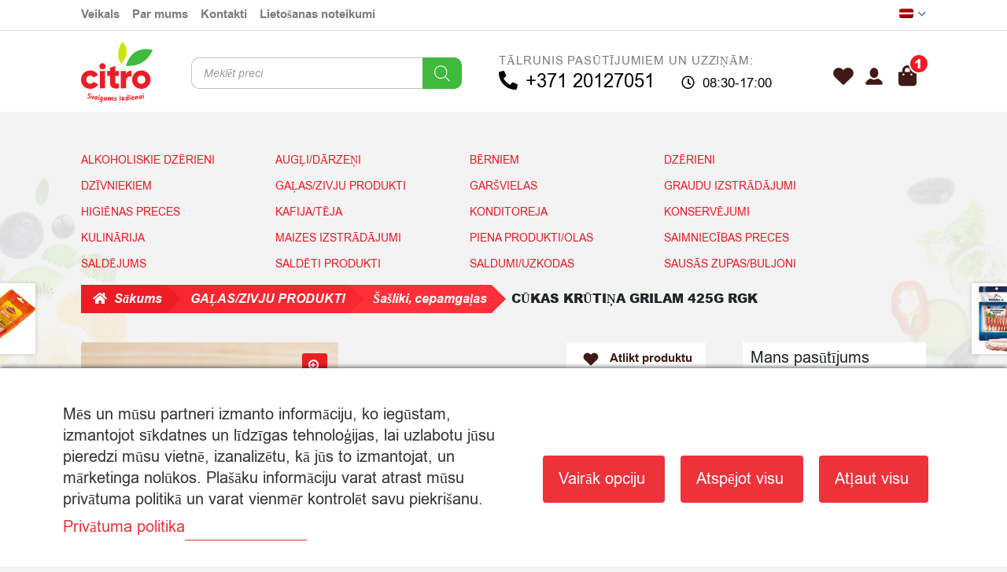

--- FILE ---
content_type: text/html; charset=UTF-8
request_url: https://rezekne.citro.lv/veikals/cukas-krutina-grilam-425g-rgk/
body_size: 54611
content:
<!doctype html>
<html dir="ltr" lang="lv-LV" prefix="og: https://ogp.me/ns#">
<head>
	<meta charset="UTF-8">
	<meta name="viewport" content="width=device-width, initial-scale=1, maximum-scale=2.0">
	<link rel="profile" href="http://gmpg.org/xfn/11">
	<link rel="pingback" href="https://rezekne.citro.lv/xmlrpc.php">
	<meta name="verify-paysera" content="299b1dbd35c78ff8cd68cb8aee7c2d69">
	<title>CŪKAS KRŪTIŅA GRILAM 425G RGK | Citro Rēzekne</title>
<link rel="alternate" hreflang="lv" href="https://rezekne.citro.lv/veikals/cukas-krutina-grilam-425g-rgk/" />
<link rel="alternate" hreflang="ru" href="https://rezekne.citro.lv/ru/product/cukas-krutina-grilam-425g-rgk/" />
<link rel="alternate" hreflang="x-default" href="https://rezekne.citro.lv/veikals/cukas-krutina-grilam-425g-rgk/" />

		<!-- All in One SEO 4.9.2 - aioseo.com -->
	<meta name="robots" content="max-image-preview:large" />
	<link rel="canonical" href="https://rezekne.citro.lv/veikals/cukas-krutina-grilam-425g-rgk/" />
	<meta name="generator" content="All in One SEO (AIOSEO) 4.9.2" />
		<meta property="og:locale" content="lv_LV" />
		<meta property="og:site_name" content="Citro Rēzekne | internetveikals" />
		<meta property="og:type" content="article" />
		<meta property="og:title" content="CŪKAS KRŪTIŅA GRILAM 425G RGK | Citro Rēzekne" />
		<meta property="og:url" content="https://rezekne.citro.lv/veikals/cukas-krutina-grilam-425g-rgk/" />
		<meta property="og:image" content="https://rezekne.citro.lv/wp-content/uploads/2020/09/sekundarais-logo.svg" />
		<meta property="og:image:secure_url" content="https://rezekne.citro.lv/wp-content/uploads/2020/09/sekundarais-logo.svg" />
		<meta property="article:published_time" content="2025-12-03T22:47:53+00:00" />
		<meta property="article:modified_time" content="2025-12-08T04:25:39+00:00" />
		<meta name="twitter:card" content="summary" />
		<meta name="twitter:title" content="CŪKAS KRŪTIŅA GRILAM 425G RGK | Citro Rēzekne" />
		<meta name="twitter:image" content="https://rezekne.citro.lv/wp-content/uploads/2020/09/sekundarais-logo.svg" />
		<script type="application/ld+json" class="aioseo-schema">
			{"@context":"https:\/\/schema.org","@graph":[{"@type":"BreadcrumbList","@id":"https:\/\/rezekne.citro.lv\/veikals\/cukas-krutina-grilam-425g-rgk\/#breadcrumblist","itemListElement":[{"@type":"ListItem","@id":"https:\/\/rezekne.citro.lv#listItem","position":1,"name":"Home","item":"https:\/\/rezekne.citro.lv","nextItem":{"@type":"ListItem","@id":"https:\/\/rezekne.citro.lv\/product-category\/galas-zivju-produkti\/#listItem","name":"GA\u013bAS\/ZIVJU PRODUKTI"}},{"@type":"ListItem","@id":"https:\/\/rezekne.citro.lv\/product-category\/galas-zivju-produkti\/#listItem","position":2,"name":"GA\u013bAS\/ZIVJU PRODUKTI","item":"https:\/\/rezekne.citro.lv\/product-category\/galas-zivju-produkti\/","nextItem":{"@type":"ListItem","@id":"https:\/\/rezekne.citro.lv\/product-category\/galas-zivju-produkti\/sasliki-cepamgalas\/#listItem","name":"\u0160a\u0161liki, cepamga\u013cas"},"previousItem":{"@type":"ListItem","@id":"https:\/\/rezekne.citro.lv#listItem","name":"Home"}},{"@type":"ListItem","@id":"https:\/\/rezekne.citro.lv\/product-category\/galas-zivju-produkti\/sasliki-cepamgalas\/#listItem","position":3,"name":"\u0160a\u0161liki, cepamga\u013cas","item":"https:\/\/rezekne.citro.lv\/product-category\/galas-zivju-produkti\/sasliki-cepamgalas\/","nextItem":{"@type":"ListItem","@id":"https:\/\/rezekne.citro.lv\/veikals\/cukas-krutina-grilam-425g-rgk\/#listItem","name":"C\u016aKAS KR\u016aTI\u0145A GRILAM 425G RGK"},"previousItem":{"@type":"ListItem","@id":"https:\/\/rezekne.citro.lv\/product-category\/galas-zivju-produkti\/#listItem","name":"GA\u013bAS\/ZIVJU PRODUKTI"}},{"@type":"ListItem","@id":"https:\/\/rezekne.citro.lv\/veikals\/cukas-krutina-grilam-425g-rgk\/#listItem","position":4,"name":"C\u016aKAS KR\u016aTI\u0145A GRILAM 425G RGK","previousItem":{"@type":"ListItem","@id":"https:\/\/rezekne.citro.lv\/product-category\/galas-zivju-produkti\/sasliki-cepamgalas\/#listItem","name":"\u0160a\u0161liki, cepamga\u013cas"}}]},{"@type":"ItemPage","@id":"https:\/\/rezekne.citro.lv\/veikals\/cukas-krutina-grilam-425g-rgk\/#itempage","url":"https:\/\/rezekne.citro.lv\/veikals\/cukas-krutina-grilam-425g-rgk\/","name":"C\u016aKAS KR\u016aTI\u0145A GRILAM 425G RGK | Citro R\u0113zekne","inLanguage":"lv-LV","isPartOf":{"@id":"https:\/\/rezekne.citro.lv\/#website"},"breadcrumb":{"@id":"https:\/\/rezekne.citro.lv\/veikals\/cukas-krutina-grilam-425g-rgk\/#breadcrumblist"},"image":{"@type":"ImageObject","url":"https:\/\/rezekne.citro.lv\/wp-content\/uploads\/2022\/12\/4751005452719-arFonu.jpg","@id":"https:\/\/rezekne.citro.lv\/veikals\/cukas-krutina-grilam-425g-rgk\/#mainImage","width":350,"height":350},"primaryImageOfPage":{"@id":"https:\/\/rezekne.citro.lv\/veikals\/cukas-krutina-grilam-425g-rgk\/#mainImage"},"datePublished":"2025-12-04T00:47:53+02:00","dateModified":"2025-12-08T06:25:39+02:00"},{"@type":"Organization","@id":"https:\/\/rezekne.citro.lv\/#organization","name":"Citro R\u0113zekne","description":"internetveikals","url":"https:\/\/rezekne.citro.lv\/","logo":{"@type":"ImageObject","url":"https:\/\/rezekne.citro.lv\/wp-content\/uploads\/2020\/09\/sekundarais-logo.svg","@id":"https:\/\/rezekne.citro.lv\/veikals\/cukas-krutina-grilam-425g-rgk\/#organizationLogo"},"image":{"@id":"https:\/\/rezekne.citro.lv\/veikals\/cukas-krutina-grilam-425g-rgk\/#organizationLogo"}},{"@type":"WebSite","@id":"https:\/\/rezekne.citro.lv\/#website","url":"https:\/\/rezekne.citro.lv\/","name":"Citro R\u0113zekne","description":"internetveikals","inLanguage":"lv-LV","publisher":{"@id":"https:\/\/rezekne.citro.lv\/#organization"}}]}
		</script>
		<!-- All in One SEO -->

<link rel="alternate" type="application/rss+xml" title="Citro Rēzekne &raquo; Feed" href="https://rezekne.citro.lv/feed/" />
<link rel="alternate" type="application/rss+xml" title="Citro Rēzekne &raquo; Comments Feed" href="https://rezekne.citro.lv/comments/feed/" />
<link rel="alternate" type="application/rss+xml" title="Citro Rēzekne &raquo; CŪKAS KRŪTIŅA GRILAM 425G RGK Comments Feed" href="https://rezekne.citro.lv/veikals/cukas-krutina-grilam-425g-rgk/feed/" />
<link rel='stylesheet' id='font-awesome-css' href='https://rezekne.citro.lv/wp-content/plugins/woocommerce-ajax-filters/berocket/assets/css/font-awesome.min.css?ver=6.5.7' media='all' />
<link rel='stylesheet' id='berocket_aapf_widget-style-css' href='https://rezekne.citro.lv/wp-content/plugins/woocommerce-ajax-filters/assets/frontend/css/fullmain.min.css?ver=1.6.9.4' media='all' />
<link rel='stylesheet' id='wp-block-library-css' href='https://rezekne.citro.lv/wp-includes/css/dist/block-library/style.min.css?ver=6.5.7' media='all' />
<style id='wp-block-library-theme-inline-css'>
.wp-block-audio figcaption{color:#555;font-size:13px;text-align:center}.is-dark-theme .wp-block-audio figcaption{color:#ffffffa6}.wp-block-audio{margin:0 0 1em}.wp-block-code{border:1px solid #ccc;border-radius:4px;font-family:Menlo,Consolas,monaco,monospace;padding:.8em 1em}.wp-block-embed figcaption{color:#555;font-size:13px;text-align:center}.is-dark-theme .wp-block-embed figcaption{color:#ffffffa6}.wp-block-embed{margin:0 0 1em}.blocks-gallery-caption{color:#555;font-size:13px;text-align:center}.is-dark-theme .blocks-gallery-caption{color:#ffffffa6}.wp-block-image figcaption{color:#555;font-size:13px;text-align:center}.is-dark-theme .wp-block-image figcaption{color:#ffffffa6}.wp-block-image{margin:0 0 1em}.wp-block-pullquote{border-bottom:4px solid;border-top:4px solid;color:currentColor;margin-bottom:1.75em}.wp-block-pullquote cite,.wp-block-pullquote footer,.wp-block-pullquote__citation{color:currentColor;font-size:.8125em;font-style:normal;text-transform:uppercase}.wp-block-quote{border-left:.25em solid;margin:0 0 1.75em;padding-left:1em}.wp-block-quote cite,.wp-block-quote footer{color:currentColor;font-size:.8125em;font-style:normal;position:relative}.wp-block-quote.has-text-align-right{border-left:none;border-right:.25em solid;padding-left:0;padding-right:1em}.wp-block-quote.has-text-align-center{border:none;padding-left:0}.wp-block-quote.is-large,.wp-block-quote.is-style-large,.wp-block-quote.is-style-plain{border:none}.wp-block-search .wp-block-search__label{font-weight:700}.wp-block-search__button{border:1px solid #ccc;padding:.375em .625em}:where(.wp-block-group.has-background){padding:1.25em 2.375em}.wp-block-separator.has-css-opacity{opacity:.4}.wp-block-separator{border:none;border-bottom:2px solid;margin-left:auto;margin-right:auto}.wp-block-separator.has-alpha-channel-opacity{opacity:1}.wp-block-separator:not(.is-style-wide):not(.is-style-dots){width:100px}.wp-block-separator.has-background:not(.is-style-dots){border-bottom:none;height:1px}.wp-block-separator.has-background:not(.is-style-wide):not(.is-style-dots){height:2px}.wp-block-table{margin:0 0 1em}.wp-block-table td,.wp-block-table th{word-break:normal}.wp-block-table figcaption{color:#555;font-size:13px;text-align:center}.is-dark-theme .wp-block-table figcaption{color:#ffffffa6}.wp-block-video figcaption{color:#555;font-size:13px;text-align:center}.is-dark-theme .wp-block-video figcaption{color:#ffffffa6}.wp-block-video{margin:0 0 1em}.wp-block-template-part.has-background{margin-bottom:0;margin-top:0;padding:1.25em 2.375em}
</style>
<link rel='stylesheet' id='aioseo/css/src/vue/standalone/blocks/table-of-contents/global.scss-css' href='https://rezekne.citro.lv/wp-content/plugins/all-in-one-seo-pack/dist/Lite/assets/css/table-of-contents/global.e90f6d47.css?ver=4.9.2' media='all' />
<link rel='stylesheet' id='storefront-gutenberg-blocks-css' href='https://rezekne.citro.lv/wp-content/themes/storefront/assets/css/base/gutenberg-blocks.css?ver=4.6.0' media='all' />
<style id='storefront-gutenberg-blocks-inline-css'>

				.wp-block-button__link:not(.has-text-color) {
					color: #ffffff;
				}

				.wp-block-button__link:not(.has-text-color):hover,
				.wp-block-button__link:not(.has-text-color):focus,
				.wp-block-button__link:not(.has-text-color):active {
					color: #ffffff;
				}

				.wp-block-button__link:not(.has-background) {
					background-color: #ee1c25;
				}

				.wp-block-button__link:not(.has-background):hover,
				.wp-block-button__link:not(.has-background):focus,
				.wp-block-button__link:not(.has-background):active {
					border-color: #d5030c;
					background-color: #d5030c;
				}

				.wc-block-grid__products .wc-block-grid__product .wp-block-button__link {
					background-color: #ee1c25;
					border-color: #ee1c25;
					color: #ffffff;
				}

				.wp-block-quote footer,
				.wp-block-quote cite,
				.wp-block-quote__citation {
					color: #000000;
				}

				.wp-block-pullquote cite,
				.wp-block-pullquote footer,
				.wp-block-pullquote__citation {
					color: #000000;
				}

				.wp-block-image figcaption {
					color: #000000;
				}

				.wp-block-separator.is-style-dots::before {
					color: #401A18;
				}

				.wp-block-file a.wp-block-file__button {
					color: #ffffff;
					background-color: #ee1c25;
					border-color: #ee1c25;
				}

				.wp-block-file a.wp-block-file__button:hover,
				.wp-block-file a.wp-block-file__button:focus,
				.wp-block-file a.wp-block-file__button:active {
					color: #ffffff;
					background-color: #d5030c;
				}

				.wp-block-code,
				.wp-block-preformatted pre {
					color: #000000;
				}

				.wp-block-table:not( .has-background ):not( .is-style-stripes ) tbody tr:nth-child(2n) td {
					background-color: #f1f1f1;
				}

				.wp-block-cover .wp-block-cover__inner-container h1:not(.has-text-color),
				.wp-block-cover .wp-block-cover__inner-container h2:not(.has-text-color),
				.wp-block-cover .wp-block-cover__inner-container h3:not(.has-text-color),
				.wp-block-cover .wp-block-cover__inner-container h4:not(.has-text-color),
				.wp-block-cover .wp-block-cover__inner-container h5:not(.has-text-color),
				.wp-block-cover .wp-block-cover__inner-container h6:not(.has-text-color) {
					color: #000000;
				}

				.wc-block-components-price-slider__range-input-progress,
				.rtl .wc-block-components-price-slider__range-input-progress {
					--range-color: #ee1c25;
				}

				/* Target only IE11 */
				@media all and (-ms-high-contrast: none), (-ms-high-contrast: active) {
					.wc-block-components-price-slider__range-input-progress {
						background: #ee1c25;
					}
				}

				.wc-block-components-button:not(.is-link) {
					background-color: #ee1c25;
					color: #ffffff;
				}

				.wc-block-components-button:not(.is-link):hover,
				.wc-block-components-button:not(.is-link):focus,
				.wc-block-components-button:not(.is-link):active {
					background-color: #d5030c;
					color: #ffffff;
				}

				.wc-block-components-button:not(.is-link):disabled {
					background-color: #ee1c25;
					color: #ffffff;
				}

				.wc-block-cart__submit-container {
					background-color: #f3f3f3;
				}

				.wc-block-cart__submit-container::before {
					color: rgba(208,208,208,0.5);
				}

				.wc-block-components-order-summary-item__quantity {
					background-color: #f3f3f3;
					border-color: #000000;
					box-shadow: 0 0 0 2px #f3f3f3;
					color: #000000;
				}
			
</style>
<style id='classic-theme-styles-inline-css'>
/*! This file is auto-generated */
.wp-block-button__link{color:#fff;background-color:#32373c;border-radius:9999px;box-shadow:none;text-decoration:none;padding:calc(.667em + 2px) calc(1.333em + 2px);font-size:1.125em}.wp-block-file__button{background:#32373c;color:#fff;text-decoration:none}
</style>
<style id='global-styles-inline-css'>
body{--wp--preset--color--black: #000000;--wp--preset--color--cyan-bluish-gray: #abb8c3;--wp--preset--color--white: #ffffff;--wp--preset--color--pale-pink: #f78da7;--wp--preset--color--vivid-red: #cf2e2e;--wp--preset--color--luminous-vivid-orange: #ff6900;--wp--preset--color--luminous-vivid-amber: #fcb900;--wp--preset--color--light-green-cyan: #7bdcb5;--wp--preset--color--vivid-green-cyan: #00d084;--wp--preset--color--pale-cyan-blue: #8ed1fc;--wp--preset--color--vivid-cyan-blue: #0693e3;--wp--preset--color--vivid-purple: #9b51e0;--wp--preset--gradient--vivid-cyan-blue-to-vivid-purple: linear-gradient(135deg,rgba(6,147,227,1) 0%,rgb(155,81,224) 100%);--wp--preset--gradient--light-green-cyan-to-vivid-green-cyan: linear-gradient(135deg,rgb(122,220,180) 0%,rgb(0,208,130) 100%);--wp--preset--gradient--luminous-vivid-amber-to-luminous-vivid-orange: linear-gradient(135deg,rgba(252,185,0,1) 0%,rgba(255,105,0,1) 100%);--wp--preset--gradient--luminous-vivid-orange-to-vivid-red: linear-gradient(135deg,rgba(255,105,0,1) 0%,rgb(207,46,46) 100%);--wp--preset--gradient--very-light-gray-to-cyan-bluish-gray: linear-gradient(135deg,rgb(238,238,238) 0%,rgb(169,184,195) 100%);--wp--preset--gradient--cool-to-warm-spectrum: linear-gradient(135deg,rgb(74,234,220) 0%,rgb(151,120,209) 20%,rgb(207,42,186) 40%,rgb(238,44,130) 60%,rgb(251,105,98) 80%,rgb(254,248,76) 100%);--wp--preset--gradient--blush-light-purple: linear-gradient(135deg,rgb(255,206,236) 0%,rgb(152,150,240) 100%);--wp--preset--gradient--blush-bordeaux: linear-gradient(135deg,rgb(254,205,165) 0%,rgb(254,45,45) 50%,rgb(107,0,62) 100%);--wp--preset--gradient--luminous-dusk: linear-gradient(135deg,rgb(255,203,112) 0%,rgb(199,81,192) 50%,rgb(65,88,208) 100%);--wp--preset--gradient--pale-ocean: linear-gradient(135deg,rgb(255,245,203) 0%,rgb(182,227,212) 50%,rgb(51,167,181) 100%);--wp--preset--gradient--electric-grass: linear-gradient(135deg,rgb(202,248,128) 0%,rgb(113,206,126) 100%);--wp--preset--gradient--midnight: linear-gradient(135deg,rgb(2,3,129) 0%,rgb(40,116,252) 100%);--wp--preset--font-size--small: 14px;--wp--preset--font-size--medium: 23px;--wp--preset--font-size--large: 26px;--wp--preset--font-size--x-large: 42px;--wp--preset--font-size--normal: 16px;--wp--preset--font-size--huge: 37px;--wp--preset--spacing--20: 0.44rem;--wp--preset--spacing--30: 0.67rem;--wp--preset--spacing--40: 1rem;--wp--preset--spacing--50: 1.5rem;--wp--preset--spacing--60: 2.25rem;--wp--preset--spacing--70: 3.38rem;--wp--preset--spacing--80: 5.06rem;--wp--preset--shadow--natural: 6px 6px 9px rgba(0, 0, 0, 0.2);--wp--preset--shadow--deep: 12px 12px 50px rgba(0, 0, 0, 0.4);--wp--preset--shadow--sharp: 6px 6px 0px rgba(0, 0, 0, 0.2);--wp--preset--shadow--outlined: 6px 6px 0px -3px rgba(255, 255, 255, 1), 6px 6px rgba(0, 0, 0, 1);--wp--preset--shadow--crisp: 6px 6px 0px rgba(0, 0, 0, 1);}:where(body .is-layout-flow)  > :first-child:first-child{margin-block-start: 0;}:where(body .is-layout-flow)  > :last-child:last-child{margin-block-end: 0;}:where(body .is-layout-flow)  > *{margin-block-start: 24px;margin-block-end: 0;}:where(body .is-layout-constrained)  > :first-child:first-child{margin-block-start: 0;}:where(body .is-layout-constrained)  > :last-child:last-child{margin-block-end: 0;}:where(body .is-layout-constrained)  > *{margin-block-start: 24px;margin-block-end: 0;}:where(body .is-layout-flex) {gap: 24px;}:where(body .is-layout-grid) {gap: 24px;}body .is-layout-flex{display: flex;}body .is-layout-flex{flex-wrap: wrap;align-items: center;}body .is-layout-flex > *{margin: 0;}body .is-layout-grid{display: grid;}body .is-layout-grid > *{margin: 0;}.has-black-color{color: var(--wp--preset--color--black) !important;}.has-cyan-bluish-gray-color{color: var(--wp--preset--color--cyan-bluish-gray) !important;}.has-white-color{color: var(--wp--preset--color--white) !important;}.has-pale-pink-color{color: var(--wp--preset--color--pale-pink) !important;}.has-vivid-red-color{color: var(--wp--preset--color--vivid-red) !important;}.has-luminous-vivid-orange-color{color: var(--wp--preset--color--luminous-vivid-orange) !important;}.has-luminous-vivid-amber-color{color: var(--wp--preset--color--luminous-vivid-amber) !important;}.has-light-green-cyan-color{color: var(--wp--preset--color--light-green-cyan) !important;}.has-vivid-green-cyan-color{color: var(--wp--preset--color--vivid-green-cyan) !important;}.has-pale-cyan-blue-color{color: var(--wp--preset--color--pale-cyan-blue) !important;}.has-vivid-cyan-blue-color{color: var(--wp--preset--color--vivid-cyan-blue) !important;}.has-vivid-purple-color{color: var(--wp--preset--color--vivid-purple) !important;}.has-black-background-color{background-color: var(--wp--preset--color--black) !important;}.has-cyan-bluish-gray-background-color{background-color: var(--wp--preset--color--cyan-bluish-gray) !important;}.has-white-background-color{background-color: var(--wp--preset--color--white) !important;}.has-pale-pink-background-color{background-color: var(--wp--preset--color--pale-pink) !important;}.has-vivid-red-background-color{background-color: var(--wp--preset--color--vivid-red) !important;}.has-luminous-vivid-orange-background-color{background-color: var(--wp--preset--color--luminous-vivid-orange) !important;}.has-luminous-vivid-amber-background-color{background-color: var(--wp--preset--color--luminous-vivid-amber) !important;}.has-light-green-cyan-background-color{background-color: var(--wp--preset--color--light-green-cyan) !important;}.has-vivid-green-cyan-background-color{background-color: var(--wp--preset--color--vivid-green-cyan) !important;}.has-pale-cyan-blue-background-color{background-color: var(--wp--preset--color--pale-cyan-blue) !important;}.has-vivid-cyan-blue-background-color{background-color: var(--wp--preset--color--vivid-cyan-blue) !important;}.has-vivid-purple-background-color{background-color: var(--wp--preset--color--vivid-purple) !important;}.has-black-border-color{border-color: var(--wp--preset--color--black) !important;}.has-cyan-bluish-gray-border-color{border-color: var(--wp--preset--color--cyan-bluish-gray) !important;}.has-white-border-color{border-color: var(--wp--preset--color--white) !important;}.has-pale-pink-border-color{border-color: var(--wp--preset--color--pale-pink) !important;}.has-vivid-red-border-color{border-color: var(--wp--preset--color--vivid-red) !important;}.has-luminous-vivid-orange-border-color{border-color: var(--wp--preset--color--luminous-vivid-orange) !important;}.has-luminous-vivid-amber-border-color{border-color: var(--wp--preset--color--luminous-vivid-amber) !important;}.has-light-green-cyan-border-color{border-color: var(--wp--preset--color--light-green-cyan) !important;}.has-vivid-green-cyan-border-color{border-color: var(--wp--preset--color--vivid-green-cyan) !important;}.has-pale-cyan-blue-border-color{border-color: var(--wp--preset--color--pale-cyan-blue) !important;}.has-vivid-cyan-blue-border-color{border-color: var(--wp--preset--color--vivid-cyan-blue) !important;}.has-vivid-purple-border-color{border-color: var(--wp--preset--color--vivid-purple) !important;}.has-vivid-cyan-blue-to-vivid-purple-gradient-background{background: var(--wp--preset--gradient--vivid-cyan-blue-to-vivid-purple) !important;}.has-light-green-cyan-to-vivid-green-cyan-gradient-background{background: var(--wp--preset--gradient--light-green-cyan-to-vivid-green-cyan) !important;}.has-luminous-vivid-amber-to-luminous-vivid-orange-gradient-background{background: var(--wp--preset--gradient--luminous-vivid-amber-to-luminous-vivid-orange) !important;}.has-luminous-vivid-orange-to-vivid-red-gradient-background{background: var(--wp--preset--gradient--luminous-vivid-orange-to-vivid-red) !important;}.has-very-light-gray-to-cyan-bluish-gray-gradient-background{background: var(--wp--preset--gradient--very-light-gray-to-cyan-bluish-gray) !important;}.has-cool-to-warm-spectrum-gradient-background{background: var(--wp--preset--gradient--cool-to-warm-spectrum) !important;}.has-blush-light-purple-gradient-background{background: var(--wp--preset--gradient--blush-light-purple) !important;}.has-blush-bordeaux-gradient-background{background: var(--wp--preset--gradient--blush-bordeaux) !important;}.has-luminous-dusk-gradient-background{background: var(--wp--preset--gradient--luminous-dusk) !important;}.has-pale-ocean-gradient-background{background: var(--wp--preset--gradient--pale-ocean) !important;}.has-electric-grass-gradient-background{background: var(--wp--preset--gradient--electric-grass) !important;}.has-midnight-gradient-background{background: var(--wp--preset--gradient--midnight) !important;}.has-small-font-size{font-size: var(--wp--preset--font-size--small) !important;}.has-medium-font-size{font-size: var(--wp--preset--font-size--medium) !important;}.has-large-font-size{font-size: var(--wp--preset--font-size--large) !important;}.has-x-large-font-size{font-size: var(--wp--preset--font-size--x-large) !important;}
.wp-block-navigation a:where(:not(.wp-element-button)){color: inherit;}
.wp-block-pullquote{font-size: 1.5em;line-height: 1.6;}
</style>
<link rel='stylesheet' id='cm-noto-sans-font-css'  data-cs-class="cs-blocker-script" data-cs-slug="googlefonts" data-cs-label="Google fonts"  data-cs-script-type="596" data-cs-block="true" data-cs-element-position="head" data-cs-placeholder="&lt;div&gt;&lt;p&gt;Piekrītiet, lai apskatītu &scaron;o&lt;/p&gt;&lt;/div&gt;&lt;div&gt;&lt;a class='cs_manage_current_consent' data-cs-script-type='598' data-cs-manage='manage_placeholder'&gt;Noklik&scaron;ķiniet, lai atļautu Iebūvēti video&lt;/a&gt;&lt;/div&gt;" data-cs-href='https://fonts.googleapis.com/css2?family=Noto+Sans:ital,wdth,wght@0,62.5..100,100..900;1,62.5..100,100..900&#038;display=swap' media='all' />
<link rel='stylesheet' id='consent-magic-css' href='https://rezekne.citro.lv/wp-content/plugins/consent-magic-pro/assets/css/style-public.min.css?ver=5.0.5' media='all' />
<link rel='stylesheet' id='consent-magic-font-css-css' href='https://rezekne.citro.lv/wp-content/plugins/consent-magic-pro/assets/fonts/arial/stylesheet.css?ver=5.0.5' media='all' />
<link rel='stylesheet' id='wbulite-css' href='https://rezekne.citro.lv/wp-content/plugins/woo-better-usability-pro/assets/wbulite.css?ver=6.5.7' media='all' />
<link rel='stylesheet' id='wbupro-css' href='https://rezekne.citro.lv/wp-content/plugins/woo-better-usability-pro/assets/wbupro.css?ver=6.5.7' media='all' />
<link rel='stylesheet' id='swedbankv2-css' href='https://rezekne.citro.lv/wp-content/plugins/woocommerce-gateway-swedbank-v2/css/swedbank_plugin.css?ver=6.5.7' media='all' />
<link rel='stylesheet' id='photoswipe-css' href='https://rezekne.citro.lv/wp-content/plugins/woocommerce/assets/css/photoswipe/photoswipe.min.css?ver=9.0.3' media='all' />
<link rel='stylesheet' id='photoswipe-default-skin-css' href='https://rezekne.citro.lv/wp-content/plugins/woocommerce/assets/css/photoswipe/default-skin/default-skin.min.css?ver=9.0.3' media='all' />
<style id='woocommerce-inline-inline-css'>
.woocommerce form .form-row .required { visibility: visible; }
</style>
<link rel='stylesheet' id='wpml-menu-item-0-css' href='https://rezekne.citro.lv/wp-content/plugins/sitepress-multilingual-cms/templates/language-switchers/menu-item/style.min.css?ver=1' media='all' />
<link rel='stylesheet' id='dgwt-wcas-style-css' href='https://rezekne.citro.lv/wp-content/plugins/ajax-search-for-woocommerce-premium/assets/css/style.min.css?ver=1.30.0' media='all' />
<link rel='stylesheet' id='wc-social-login-frontend-css' href='https://rezekne.citro.lv/wp-content/plugins/woocommerce-social-login/assets/css/frontend/wc-social-login.min.css?ver=2.18.0' media='all' />
<style id='wc-social-login-frontend-inline-css'>
 a.button-social-login.button-social-login-facebook, .widget-area a.button-social-login.button-social-login-facebook, .social-badge.social-badge-facebook { background: #3b5998; border-color: #3b5998; } a.button-social-login.button-social-login-google, .widget-area a.button-social-login.button-social-login-google, .social-badge.social-badge-google { background: #4285f4; border-color: #4285f4; } 
</style>
<link rel='stylesheet' id='storefront-style-css' href='https://rezekne.citro.lv/wp-content/themes/storefront/style.css?ver=4.6.0' media='all' />
<style id='storefront-style-inline-css'>

			.main-navigation ul li a,
			.site-title a,
			ul.menu li a,
			.site-branding h1 a,
			button.menu-toggle,
			button.menu-toggle:hover,
			.handheld-navigation .dropdown-toggle {
				color: #411A17;
			}

			button.menu-toggle,
			button.menu-toggle:hover {
				border-color: #411A17;
			}

			.main-navigation ul li a:hover,
			.main-navigation ul li:hover > a,
			.site-title a:hover,
			.site-header ul.menu li.current-menu-item > a {
				color: #825b58;
			}

			table:not( .has-background ) th {
				background-color: #ececec;
			}

			table:not( .has-background ) tbody td {
				background-color: #f1f1f1;
			}

			table:not( .has-background ) tbody tr:nth-child(2n) td,
			fieldset,
			fieldset legend {
				background-color: #efefef;
			}

			.site-header,
			.secondary-navigation ul ul,
			.main-navigation ul.menu > li.menu-item-has-children:after,
			.secondary-navigation ul.menu ul,
			.storefront-handheld-footer-bar,
			.storefront-handheld-footer-bar ul li > a,
			.storefront-handheld-footer-bar ul li.search .site-search,
			button.menu-toggle,
			button.menu-toggle:hover {
				background-color: #FFFFFF;
			}

			p.site-description,
			.site-header,
			.storefront-handheld-footer-bar {
				color: #666666;
			}

			button.menu-toggle:after,
			button.menu-toggle:before,
			button.menu-toggle span:before {
				background-color: #411A17;
			}

			h1, h2, h3, h4, h5, h6, .wc-block-grid__product-title {
				color: #401A18;
			}

			.widget h1 {
				border-bottom-color: #401A18;
			}

			body,
			.secondary-navigation a {
				color: #000000;
			}

			.widget-area .widget a,
			.hentry .entry-header .posted-on a,
			.hentry .entry-header .post-author a,
			.hentry .entry-header .post-comments a,
			.hentry .entry-header .byline a {
				color: #050505;
			}

			a {
				color: #ee1c25;
			}

			a:focus,
			button:focus,
			.button.alt:focus,
			input:focus,
			textarea:focus,
			input[type="button"]:focus,
			input[type="reset"]:focus,
			input[type="submit"]:focus,
			input[type="email"]:focus,
			input[type="tel"]:focus,
			input[type="url"]:focus,
			input[type="password"]:focus,
			input[type="search"]:focus {
				outline-color: #ee1c25;
			}

			button, input[type="button"], input[type="reset"], input[type="submit"], .button, .widget a.button {
				background-color: #ee1c25;
				border-color: #ee1c25;
				color: #ffffff;
			}

			button:hover, input[type="button"]:hover, input[type="reset"]:hover, input[type="submit"]:hover, .button:hover, .widget a.button:hover {
				background-color: #d5030c;
				border-color: #d5030c;
				color: #ffffff;
			}

			button.alt, input[type="button"].alt, input[type="reset"].alt, input[type="submit"].alt, .button.alt, .widget-area .widget a.button.alt {
				background-color: #ee1c25;
				border-color: #ee1c25;
				color: #ffffff;
			}

			button.alt:hover, input[type="button"].alt:hover, input[type="reset"].alt:hover, input[type="submit"].alt:hover, .button.alt:hover, .widget-area .widget a.button.alt:hover {
				background-color: #d5030c;
				border-color: #d5030c;
				color: #ffffff;
			}

			.pagination .page-numbers li .page-numbers.current {
				background-color: #dadada;
				color: #000000;
			}

			#comments .comment-list .comment-content .comment-text {
				background-color: #ececec;
			}

			.site-footer {
				background-color: #ffffff;
				color: #000000;
			}

			.site-footer a:not(.button):not(.components-button) {
				color: #000000;
			}

			.site-footer .storefront-handheld-footer-bar a:not(.button):not(.components-button) {
				color: #411A17;
			}

			.site-footer h1, .site-footer h2, .site-footer h3, .site-footer h4, .site-footer h5, .site-footer h6, .site-footer .widget .widget-title, .site-footer .widget .widgettitle {
				color: #000000;
			}

			.page-template-template-homepage.has-post-thumbnail .type-page.has-post-thumbnail .entry-title {
				color: #000000;
			}

			.page-template-template-homepage.has-post-thumbnail .type-page.has-post-thumbnail .entry-content {
				color: #ffffff;
			}

			@media screen and ( min-width: 768px ) {
				.secondary-navigation ul.menu a:hover {
					color: #7f7f7f;
				}

				.secondary-navigation ul.menu a {
					color: #666666;
				}

				.main-navigation ul.menu ul.sub-menu,
				.main-navigation ul.nav-menu ul.children {
					background-color: #f0f0f0;
				}

				.site-header {
					border-bottom-color: #f0f0f0;
				}
			}
</style>
<link rel='stylesheet' id='storefront-icons-css' href='https://rezekne.citro.lv/wp-content/themes/storefront/assets/css/base/icons.css?ver=4.6.0' media='all' />
<link rel='stylesheet' id='flexible-shipping-free-shipping-css' href='https://rezekne.citro.lv/wp-content/plugins/flexible-shipping/assets/dist/css/free-shipping.css?ver=6.5.2.2' media='all' />
<link rel='stylesheet' id='font-awesome-official-css' href='https://use.fontawesome.com/releases/v5.13.0/css/all.css' media='all' integrity="sha384-Bfad6CLCknfcloXFOyFnlgtENryhrpZCe29RTifKEixXQZ38WheV+i/6YWSzkz3V" crossorigin="anonymous" />
<link rel='stylesheet' id='storefront-woocommerce-style-css' href='https://rezekne.citro.lv/wp-content/themes/storefront/assets/css/woocommerce/woocommerce.css?ver=4.6.0' media='all' />
<style id='storefront-woocommerce-style-inline-css'>
@font-face {
				font-family: star;
				src: url(https://rezekne.citro.lv/wp-content/plugins/woocommerce/assets/fonts/star.eot);
				src:
					url(https://rezekne.citro.lv/wp-content/plugins/woocommerce/assets/fonts/star.eot?#iefix) format("embedded-opentype"),
					url(https://rezekne.citro.lv/wp-content/plugins/woocommerce/assets/fonts/star.woff) format("woff"),
					url(https://rezekne.citro.lv/wp-content/plugins/woocommerce/assets/fonts/star.ttf) format("truetype"),
					url(https://rezekne.citro.lv/wp-content/plugins/woocommerce/assets/fonts/star.svg#star) format("svg");
				font-weight: 400;
				font-style: normal;
			}
			@font-face {
				font-family: WooCommerce;
				src: url(https://rezekne.citro.lv/wp-content/plugins/woocommerce/assets/fonts/WooCommerce.eot);
				src:
					url(https://rezekne.citro.lv/wp-content/plugins/woocommerce/assets/fonts/WooCommerce.eot?#iefix) format("embedded-opentype"),
					url(https://rezekne.citro.lv/wp-content/plugins/woocommerce/assets/fonts/WooCommerce.woff) format("woff"),
					url(https://rezekne.citro.lv/wp-content/plugins/woocommerce/assets/fonts/WooCommerce.ttf) format("truetype"),
					url(https://rezekne.citro.lv/wp-content/plugins/woocommerce/assets/fonts/WooCommerce.svg#WooCommerce) format("svg");
				font-weight: 400;
				font-style: normal;
			}

			a.cart-contents,
			.site-header-cart .widget_shopping_cart a {
				color: #411A17;
			}

			a.cart-contents:hover,
			.site-header-cart .widget_shopping_cart a:hover,
			.site-header-cart:hover > li > a {
				color: #825b58;
			}

			table.cart td.product-remove,
			table.cart td.actions {
				border-top-color: #f3f3f3;
			}

			.storefront-handheld-footer-bar ul li.cart .count {
				background-color: #411A17;
				color: #FFFFFF;
				border-color: #FFFFFF;
			}

			.woocommerce-tabs ul.tabs li.active a,
			ul.products li.product .price,
			.onsale,
			.wc-block-grid__product-onsale,
			.widget_search form:before,
			.widget_product_search form:before {
				color: #000000;
			}

			.woocommerce-breadcrumb a,
			a.woocommerce-review-link,
			.product_meta a {
				color: #050505;
			}

			.wc-block-grid__product-onsale,
			.onsale {
				border-color: #000000;
			}

			.star-rating span:before,
			.quantity .plus, .quantity .minus,
			p.stars a:hover:after,
			p.stars a:after,
			.star-rating span:before,
			#payment .payment_methods li input[type=radio]:first-child:checked+label:before {
				color: #ee1c25;
			}

			.widget_price_filter .ui-slider .ui-slider-range,
			.widget_price_filter .ui-slider .ui-slider-handle {
				background-color: #ee1c25;
			}

			.order_details {
				background-color: #ececec;
			}

			.order_details > li {
				border-bottom: 1px dotted #d7d7d7;
			}

			.order_details:before,
			.order_details:after {
				background: -webkit-linear-gradient(transparent 0,transparent 0),-webkit-linear-gradient(135deg,#ececec 33.33%,transparent 33.33%),-webkit-linear-gradient(45deg,#ececec 33.33%,transparent 33.33%)
			}

			#order_review {
				background-color: #f3f3f3;
			}

			#payment .payment_methods > li .payment_box,
			#payment .place-order {
				background-color: #eeeeee;
			}

			#payment .payment_methods > li:not(.woocommerce-notice) {
				background-color: #e9e9e9;
			}

			#payment .payment_methods > li:not(.woocommerce-notice):hover {
				background-color: #e4e4e4;
			}

			.woocommerce-pagination .page-numbers li .page-numbers.current {
				background-color: #dadada;
				color: #000000;
			}

			.wc-block-grid__product-onsale,
			.onsale,
			.woocommerce-pagination .page-numbers li .page-numbers:not(.current) {
				color: #000000;
			}

			p.stars a:before,
			p.stars a:hover~a:before,
			p.stars.selected a.active~a:before {
				color: #000000;
			}

			p.stars.selected a.active:before,
			p.stars:hover a:before,
			p.stars.selected a:not(.active):before,
			p.stars.selected a.active:before {
				color: #ee1c25;
			}

			.single-product div.product .woocommerce-product-gallery .woocommerce-product-gallery__trigger {
				background-color: #ee1c25;
				color: #ffffff;
			}

			.single-product div.product .woocommerce-product-gallery .woocommerce-product-gallery__trigger:hover {
				background-color: #d5030c;
				border-color: #d5030c;
				color: #ffffff;
			}

			.button.added_to_cart:focus,
			.button.wc-forward:focus {
				outline-color: #ee1c25;
			}

			.added_to_cart,
			.site-header-cart .widget_shopping_cart a.button,
			.wc-block-grid__products .wc-block-grid__product .wp-block-button__link {
				background-color: #ee1c25;
				border-color: #ee1c25;
				color: #ffffff;
			}

			.added_to_cart:hover,
			.site-header-cart .widget_shopping_cart a.button:hover,
			.wc-block-grid__products .wc-block-grid__product .wp-block-button__link:hover {
				background-color: #d5030c;
				border-color: #d5030c;
				color: #ffffff;
			}

			.added_to_cart.alt, .added_to_cart, .widget a.button.checkout {
				background-color: #ee1c25;
				border-color: #ee1c25;
				color: #ffffff;
			}

			.added_to_cart.alt:hover, .added_to_cart:hover, .widget a.button.checkout:hover {
				background-color: #d5030c;
				border-color: #d5030c;
				color: #ffffff;
			}

			.button.loading {
				color: #ee1c25;
			}

			.button.loading:hover {
				background-color: #ee1c25;
			}

			.button.loading:after {
				color: #ffffff;
			}

			@media screen and ( min-width: 768px ) {
				.site-header-cart .widget_shopping_cart,
				.site-header .product_list_widget li .quantity {
					color: #666666;
				}

				.site-header-cart .widget_shopping_cart .buttons,
				.site-header-cart .widget_shopping_cart .total {
					background-color: #f5f5f5;
				}

				.site-header-cart .widget_shopping_cart {
					background-color: #f0f0f0;
				}
			}
				.storefront-product-pagination a {
					color: #000000;
					background-color: #f3f3f3;
				}
				.storefront-sticky-add-to-cart {
					color: #000000;
					background-color: #f3f3f3;
				}

				.storefront-sticky-add-to-cart a:not(.button) {
					color: #411A17;
				}
</style>
<link rel='stylesheet' id='storefront-child-style-css' href='https://rezekne.citro.lv/wp-content/themes/bistro/style.css?ver=1001.0.13' media='all' />
<style id='storefront-child-style-inline-css'>

				.main-navigation ul li.smm-active li ul.products li.product h3 {
					color: #666666;
				}

				ul.products li.product .price,
				.widget-area ul.menu li.current-menu-item > a {
					color: #1e1e1e;
				}

				.storefront-product-section:not(.storefront-product-categories) .slick-dots li button {
					background-color: #dfdfdf;
				}

				.storefront-product-section:not(.storefront-product-categories) .slick-dots li button:hover,
				.storefront-product-section:not(.storefront-product-categories) .slick-dots li.slick-active button {
					background-color: #cbcbcb;
				}

				ul.products li.product,
				.storefront-handheld-footer-bar {
					background-color: #fdfdfd;
				}

				.input-text, input[type=text], input[type=email], input[type=url], input[type=password], input[type=search], textarea,
				.input-text:focus, input[type=text]:focus, input[type=email]:focus, input[type=url]:focus, input[type=password]:focus, input[type=search]:focus, textarea:focus {
					background-color: #e4e4e4;
				}

				ul.products li.product .bistro-rating-cart-button .button {
					color: #401A18;
				}

				ul.products li.product .bistro-rating-cart-button .button:after,
				ul.products li.product .bistro-rating-cart-button .button:hover:before,
				.widget-area .widget a {
					color: #ee1c25;
				}

				.site-header {
					border-top: 0.53em solid #e9e9e9;
				}

				.woocommerce-breadcrumb a,
				.storefront-product-section .slick-prev,
				.storefront-product-section .slick-next,
				.storefront-product-section .slick-prev.slick-disabled:hover,
				.storefront-product-section .slick-next.slick-disabled:hover,
				ul.products li.product .onsale {
					background-color: #ee1c25;
					color: #ffffff;
				}

				ul.products li.product .onsale:before {
					border-top-color: #ee1c25;
					border-bottom-color: #ee1c25;
				}

				.woocommerce-breadcrumb a + span + a,
				.storefront-product-section .slick-prev:hover,
				.storefront-product-section .slick-next:hover {
					background-color: #f8262f;
				}

				.woocommerce-breadcrumb a + span + a + span + a {
					background-color: #ff3039;
				}

				.woocommerce-breadcrumb a + span + a + span + a + span + a {
					background-color: #ff3a43;
				}

				.woocommerce-breadcrumb a:after {
					border-left-color: #ee1c25;
				}

				.woocommerce-breadcrumb a + span + a:after {
					border-left-color: #f8262f;
				}

				.woocommerce-breadcrumb a + span + a + span + a:after {
					border-left-color: #ff3039;
				}

				.woocommerce-breadcrumb a + span + a + span + a + span + a:after {
					border-left-color: #ff3a43;
				}

				table th,
				#respond {
					background-color: #fafafa;
				}

				table tbody td {
					background-color: #f5f5f5;
				}

				table tbody tr:nth-child(2n) td,
				#comments .comment-list .comment-content .comment-text {
					background-color: #f7f7f7;
				}

				@media (min-width: 768px) {
					.site-header .main-navigation ul.menu > li > a:before, .site-header .main-navigation ul.nav-menu > li > a:before {
						background-color: #ee1c25;
					}

					.woocommerce-cart .site-header .site-header-cart:before {
						color: #411A17 !important;
					}

					.site-header .site-search .widget_product_search form label:hover:before,
					.site-header .site-search .widget_product_search form label:focus:before,
					.site-header .site-search .widget_product_search form label:active:before,
					.site-header .site-search.active .widget_product_search form label:before,
					.site-header .site-header-cart:hover:before,
					.site-header .site-header-cart.active:before {
						color: #ee1c25;
					}

					.site-header .site-search .widget_product_search form label:before,
					.site-header .site-header-cart:before,
					.woocommerce-cart .site-header-cart:hover:before,
					.woocommerce-cart .site-header-cart.active:before {
						color: #411A17;
					}

					.main-navigation ul li a:hover, .main-navigation ul li:hover > a, .main-navigation ul.menu li.current-menu-item > a {
						color: #69423f;
					}

					.site-header .site-header-cart .count,
					.main-navigation ul.menu ul a:hover, .main-navigation ul.menu ul li:hover > a, .main-navigation ul.nav-menu ul a:hover, .main-navigation ul.nav-menu ul li:hover > a {
						background-color: #ee1c25;
					}

					.site-header .site-header-cart .count,
					.main-navigation ul.menu ul a:hover, .main-navigation ul.menu ul li:hover > a, .main-navigation ul.nav-menu ul a:hover, .main-navigation ul.nav-menu ul li:hover > a {
						color: #ffffff;
					}

					.site-header .site-header-cart .count {
						border-color: #FFFFFF;
					}

					.site-header-cart .widget_shopping_cart,
					.site-header .site-search input[type=search],
					.main-navigation ul.menu ul.sub-menu,
					.main-navigation ul.nav-menu ul.children {
						background-color: #FFFFFF;
					}

					.widget_shopping_cart a.button:not(.checkout) {
						background-color: #e9e9e9;
						color: #401A18;
					}

					.widget_shopping_cart a.button.checkout {
						background-color: #ee1c25;
						color: #ffffff;
					}

					.widget_shopping_cart a.button:not(.checkout):hover {
						background-color: #eeeeee;
						color: #401A18;
					}

					.site-header .site-header-cart .widget_shopping_cart:before {
						border-bottom-color: #FFFFFF;
					}

					.site-header-cart .widget_shopping_cart a,
					.storefront-product-categories mark  {
						color: #ee1c25;
					}

					.site-header .site-search input[type=search] {
						border-color: #ee1c25;
					}
				}
</style>
<link rel='stylesheet' id='theme.css-css' href='https://rezekne.citro.lv/wp-content/themes/bistro/assets/css/theme.css?ver=1.0.76' media='all' />
<link rel='stylesheet' id='bootstrap-style-css' href='https://rezekne.citro.lv/wp-content/themes/bistro/assets/css/bootstrap.css?ver=6.5.7' media='all' />
<link rel='stylesheet' id='bootstrap-grid-style-css' href='https://rezekne.citro.lv/wp-content/themes/bistro/assets/css/bootstrap-grid.css?ver=6.5.7' media='all' />
<link rel='stylesheet' id='bootstrapreboot-style-css' href='https://rezekne.citro.lv/wp-content/themes/bistro/assets/css/bootstrap-reboot.css?ver=6.5.7' media='all' />
<link rel='stylesheet' id='theme-overrides-css' href='https://rezekne.citro.lv/wp-content/themes/bistro/assets/css/overrides.css?ver=1.0.76' media='all' />
<link rel='stylesheet' id='slick-css' href='https://rezekne.citro.lv/wp-content/themes/bistro/assets/css/slick.css?ver=6.5.7' media='all' />
<link rel='stylesheet' id='font-awesome-official-v4shim-css' href='https://use.fontawesome.com/releases/v5.13.0/css/v4-shims.css' media='all' integrity="sha384-/7iOrVBege33/9vHFYEtviVcxjUsNCqyeMnlW/Ms+PH8uRdFkKFmqf9CbVAN0Qef" crossorigin="anonymous" />
<style id='font-awesome-official-v4shim-inline-css'>
@font-face {
font-family: "FontAwesome";
font-display: block;
src: url("https://use.fontawesome.com/releases/v5.13.0/webfonts/fa-brands-400.eot"),
		url("https://use.fontawesome.com/releases/v5.13.0/webfonts/fa-brands-400.eot?#iefix") format("embedded-opentype"),
		url("https://use.fontawesome.com/releases/v5.13.0/webfonts/fa-brands-400.woff2") format("woff2"),
		url("https://use.fontawesome.com/releases/v5.13.0/webfonts/fa-brands-400.woff") format("woff"),
		url("https://use.fontawesome.com/releases/v5.13.0/webfonts/fa-brands-400.ttf") format("truetype"),
		url("https://use.fontawesome.com/releases/v5.13.0/webfonts/fa-brands-400.svg#fontawesome") format("svg");
}

@font-face {
font-family: "FontAwesome";
font-display: block;
src: url("https://use.fontawesome.com/releases/v5.13.0/webfonts/fa-solid-900.eot"),
		url("https://use.fontawesome.com/releases/v5.13.0/webfonts/fa-solid-900.eot?#iefix") format("embedded-opentype"),
		url("https://use.fontawesome.com/releases/v5.13.0/webfonts/fa-solid-900.woff2") format("woff2"),
		url("https://use.fontawesome.com/releases/v5.13.0/webfonts/fa-solid-900.woff") format("woff"),
		url("https://use.fontawesome.com/releases/v5.13.0/webfonts/fa-solid-900.ttf") format("truetype"),
		url("https://use.fontawesome.com/releases/v5.13.0/webfonts/fa-solid-900.svg#fontawesome") format("svg");
}

@font-face {
font-family: "FontAwesome";
font-display: block;
src: url("https://use.fontawesome.com/releases/v5.13.0/webfonts/fa-regular-400.eot"),
		url("https://use.fontawesome.com/releases/v5.13.0/webfonts/fa-regular-400.eot?#iefix") format("embedded-opentype"),
		url("https://use.fontawesome.com/releases/v5.13.0/webfonts/fa-regular-400.woff2") format("woff2"),
		url("https://use.fontawesome.com/releases/v5.13.0/webfonts/fa-regular-400.woff") format("woff"),
		url("https://use.fontawesome.com/releases/v5.13.0/webfonts/fa-regular-400.ttf") format("truetype"),
		url("https://use.fontawesome.com/releases/v5.13.0/webfonts/fa-regular-400.svg#fontawesome") format("svg");
unicode-range: U+F004-F005,U+F007,U+F017,U+F022,U+F024,U+F02E,U+F03E,U+F044,U+F057-F059,U+F06E,U+F070,U+F075,U+F07B-F07C,U+F080,U+F086,U+F089,U+F094,U+F09D,U+F0A0,U+F0A4-F0A7,U+F0C5,U+F0C7-F0C8,U+F0E0,U+F0EB,U+F0F3,U+F0F8,U+F0FE,U+F111,U+F118-F11A,U+F11C,U+F133,U+F144,U+F146,U+F14A,U+F14D-F14E,U+F150-F152,U+F15B-F15C,U+F164-F165,U+F185-F186,U+F191-F192,U+F1AD,U+F1C1-F1C9,U+F1CD,U+F1D8,U+F1E3,U+F1EA,U+F1F6,U+F1F9,U+F20A,U+F247-F249,U+F24D,U+F254-F25B,U+F25D,U+F267,U+F271-F274,U+F279,U+F28B,U+F28D,U+F2B5-F2B6,U+F2B9,U+F2BB,U+F2BD,U+F2C1-F2C2,U+F2D0,U+F2D2,U+F2DC,U+F2ED,U+F328,U+F358-F35B,U+F3A5,U+F3D1,U+F410,U+F4AD;
}
</style>
<script src="https://rezekne.citro.lv/wp-includes/js/jquery/jquery.min.js?ver=3.7.1" id="jquery-core-js"></script>
<script src="https://rezekne.citro.lv/wp-includes/js/jquery/jquery-migrate.min.js?ver=3.4.1" id="jquery-migrate-js"></script>
<script id="wbulite-js-extra">
var wbuSettings = {"cart_ajax_method":"simulate_update_button","cart_updating_display":"yes","cart_updating_location":"checkout_btn","cart_updating_text":"Atjauno...","cart_hide_update":"no","cart_hide_quantity":"no","cart_fix_enter_key":"","ajax_timeout":"800","confirmation_zero_qty":"yes","zero_qty_confirmation_text":"Are you sure you want to remove this item from cart?","enable_auto_update_cart":"yes","qty_buttons_lock_input":"no","enable_quantity_on_shop":"yes","checkout_allow_change_qty":"no","hide_addtocart_button":"no","hide_viewcart_link":"no","product_sync_qty_with_cart":"no","product_addcart_ajax_variable":"yes","product_ajax_add_to_cart":"no","product_ajax_lock":"no","minicart_allow_change_qty":"yes","minicart_qty_buttons_lock":"no","minicart_sync_block":"yes","make_cart_work_on_shop":"no","item_remove_fadeout":"no","inline_variation_mode":"always_visible","shop_inline_variations":"no","shop_sync_qty_with_cart":"no","cart_update_message_fadeout":"no","checkout_make_ajax_request_delete":"yes","enable_auto_update_product":"yes","enable_auto_update_shop":"no","hide_product_addtocart_button":"no","hide_qty_when_zero":"no","qty_sync_block_screen":"yes","variations_to_radio":"no","js_debug":"no"};
var wbuInfo = {"isCart":"","isShop":"","isSingleProduct":"1","isCheckout":"","ajaxUrl":"https:\/\/rezekne.citro.lv\/wp-admin\/admin-ajax.php","quantityLabel":"Quantity"};
</script>
<script src="https://rezekne.citro.lv/wp-content/plugins/woo-better-usability-pro/assets/wbulite.js?ver=6.5.7" id="wbulite-js"></script>
<script src="https://rezekne.citro.lv/wp-content/plugins/woo-better-usability-pro/assets/wbupro.js?ver=6.5.7" id="wbupro-js"></script>
<script src="https://rezekne.citro.lv/wp-content/plugins/woo-better-usability-pro/assets/minicart.js?ver=6.5.7" id="wbu-minicart-js"></script>
<script src="https://rezekne.citro.lv/wp-content/plugins/woo-better-usability-pro/assets/variations-ajax.js?ver=6.5.7" id="wbu-variations-ajax-js"></script>
<script src="https://rezekne.citro.lv/wp-content/plugins/woo-better-usability-pro/assets/price-update.js?ver=6.5.7" id="wbu-priceup-js"></script>
<script id="jquery-dgwt-wcas-js-extra">
var dgwt_wcas = {"labels":{"product_plu":"Preces","vendor":"Vendor","vendor_plu":"Vendors","sku_label":"SKU:","sale_badge":"Akcija","vendor_sold_by":"Sold by:","featured_badge":"Featured","in":"zem:","read_more":"continue reading","no_results":"\"Nav rezult\\u0101tu\"","no_results_default":"No results","show_more":"Skat\u012bt visas preces...","show_more_details":"Skat\u012bt visas preces...","search_placeholder":"Mekl\u0113t preci","submit":"","search_hist":"Your search history","search_hist_clear":"Clear","mob_overlay_label":"Open search in the mobile overlay","post_type_post_plu":"Posts","post_type_post":"Post","post_type_page_plu":"Pages","post_type_page":"Page","tax_product_cat_plu":"Kategorijas","tax_product_cat":"Category","tax_product_tag_plu":"Tags","tax_product_tag":"Tag"},"ajax_search_endpoint":"https:\/\/rezekne.citro.lv\/wp-content\/plugins\/ajax-search-for-woocommerce-premium\/includes\/Engines\/TNTSearchMySQL\/Endpoints\/search.php","ajax_details_endpoint":"\/?wc-ajax=dgwt_wcas_result_details","ajax_prices_endpoint":"\/?wc-ajax=dgwt_wcas_get_prices","action_search":"dgwt_wcas_ajax_search","action_result_details":"dgwt_wcas_result_details","action_get_prices":"dgwt_wcas_get_prices","min_chars":"3","width":"auto","show_details_panel":"","show_images":"1","show_price":"1","show_desc":"","show_sale_badge":"","show_featured_badge":"","dynamic_prices":"","is_rtl":"","show_preloader":"1","show_headings":"1","preloader_url":"","taxonomy_brands":"","img_url":"https:\/\/rezekne.citro.lv\/wp-content\/plugins\/ajax-search-for-woocommerce-premium\/assets\/img\/","is_premium":"1","layout_breakpoint":"768","mobile_overlay_breakpoint":"768","mobile_overlay_wrapper":"body","mobile_overlay_delay":"0","debounce_wait_ms":"100","send_ga_events":"1","enable_ga_site_search_module":"","magnifier_icon":"\t\t\t\t<svg class=\"\" xmlns=\"http:\/\/www.w3.org\/2000\/svg\"\n\t\t\t\t\t xmlns:xlink=\"http:\/\/www.w3.org\/1999\/xlink\" x=\"0px\" y=\"0px\"\n\t\t\t\t\t viewBox=\"0 0 51.539 51.361\" xml:space=\"preserve\">\n\t\t             <path \t\t\t\t\t\t d=\"M51.539,49.356L37.247,35.065c3.273-3.74,5.272-8.623,5.272-13.983c0-11.742-9.518-21.26-21.26-21.26 S0,9.339,0,21.082s9.518,21.26,21.26,21.26c5.361,0,10.244-1.999,13.983-5.272l14.292,14.292L51.539,49.356z M2.835,21.082 c0-10.176,8.249-18.425,18.425-18.425s18.425,8.249,18.425,18.425S31.436,39.507,21.26,39.507S2.835,31.258,2.835,21.082z\"\/>\n\t\t\t\t<\/svg>\n\t\t\t\t","magnifier_icon_pirx":"\t\t\t\t<svg class=\"\" xmlns=\"http:\/\/www.w3.org\/2000\/svg\" width=\"18\" height=\"18\" viewBox=\"0 0 18 18\">\n\t\t\t\t\t<path  d=\" M 16.722523,17.901412 C 16.572585,17.825208 15.36088,16.670476 14.029846,15.33534 L 11.609782,12.907819 11.01926,13.29667 C 8.7613237,14.783493 5.6172703,14.768302 3.332423,13.259528 -0.07366363,11.010358 -1.0146502,6.5989684 1.1898146,3.2148776\n\t\t\t\t\t\t  1.5505179,2.6611594 2.4056498,1.7447266 2.9644271,1.3130497 3.4423015,0.94387379 4.3921825,0.48568469 5.1732652,0.2475835 5.886299,0.03022609 6.1341883,0 7.2037391,0 8.2732897,0 8.521179,0.03022609 9.234213,0.2475835 c 0.781083,0.23810119 1.730962,0.69629029 2.208837,1.0654662\n\t\t\t\t\t\t  0.532501,0.4113763 1.39922,1.3400096 1.760153,1.8858877 1.520655,2.2998531 1.599025,5.3023778 0.199549,7.6451086 -0.208076,0.348322 -0.393306,0.668209 -0.411622,0.710863 -0.01831,0.04265 1.065556,1.18264 2.408603,2.533307 1.343046,1.350666 2.486621,2.574792 2.541278,2.720279 0.282475,0.7519\n\t\t\t\t\t\t  -0.503089,1.456506 -1.218488,1.092917 z M 8.4027892,12.475062 C 9.434946,12.25579 10.131043,11.855461 10.99416,10.984753 11.554519,10.419467 11.842507,10.042366 12.062078,9.5863882 12.794223,8.0659672 12.793657,6.2652398 12.060578,4.756293 11.680383,3.9737304 10.453587,2.7178427\n\t\t\t\t\t\t  9.730569,2.3710306 8.6921295,1.8729196 8.3992147,1.807606 7.2037567,1.807606 6.0082984,1.807606 5.7153841,1.87292 4.6769446,2.3710306 3.9539263,2.7178427 2.7271301,3.9737304 2.3469352,4.756293 1.6138384,6.2652398 1.6132726,8.0659672 2.3454252,9.5863882 c 0.4167354,0.8654208 1.5978784,2.0575608\n\t\t\t\t\t\t  2.4443766,2.4671358 1.0971012,0.530827 2.3890403,0.681561 3.6130134,0.421538 z\n\t\t\t\t\t\"\/>\n\t\t\t\t<\/svg>\n\t\t\t\t","history_icon":"\t\t\t\t<svg class=\"\" xmlns=\"http:\/\/www.w3.org\/2000\/svg\" width=\"18\" height=\"16\">\n\t\t\t\t\t<g transform=\"translate(-17.498822,-36.972165)\">\n\t\t\t\t\t\t<path \t\t\t\t\t\t\td=\"m 26.596964,52.884295 c -0.954693,-0.11124 -2.056421,-0.464654 -2.888623,-0.926617 -0.816472,-0.45323 -1.309173,-0.860824 -1.384955,-1.145723 -0.106631,-0.400877 0.05237,-0.801458 0.401139,-1.010595 0.167198,-0.10026 0.232609,-0.118358 0.427772,-0.118358 0.283376,0 0.386032,0.04186 0.756111,0.308336 1.435559,1.033665 3.156285,1.398904 4.891415,1.038245 2.120335,-0.440728 3.927688,-2.053646 4.610313,-4.114337 0.244166,-0.737081 0.291537,-1.051873 0.293192,-1.948355 0.0013,-0.695797 -0.0093,-0.85228 -0.0806,-1.189552 -0.401426,-1.899416 -1.657702,-3.528366 -3.392535,-4.398932 -2.139097,-1.073431 -4.69701,-0.79194 -6.613131,0.727757 -0.337839,0.267945 -0.920833,0.890857 -1.191956,1.27357 -0.66875,0.944 -1.120577,2.298213 -1.120577,3.35859 v 0.210358 h 0.850434 c 0.82511,0 0.854119,0.0025 0.974178,0.08313 0.163025,0.109516 0.246992,0.333888 0.182877,0.488676 -0.02455,0.05927 -0.62148,0.693577 -1.32651,1.40957 -1.365272,1.3865 -1.427414,1.436994 -1.679504,1.364696 -0.151455,-0.04344 -2.737016,-2.624291 -2.790043,-2.784964 -0.05425,-0.16438 0.02425,-0.373373 0.179483,-0.477834 0.120095,-0.08082 0.148717,-0.08327 0.970779,-0.08327 h 0.847035 l 0.02338,-0.355074 c 0.07924,-1.203664 0.325558,-2.153721 0.819083,-3.159247 1.083047,-2.206642 3.117598,-3.79655 5.501043,-4.298811 0.795412,-0.167616 1.880855,-0.211313 2.672211,-0.107576 3.334659,0.437136 6.147035,3.06081 6.811793,6.354741 0.601713,2.981541 -0.541694,6.025743 -2.967431,7.900475 -1.127277,0.871217 -2.441309,1.407501 -3.893104,1.588856 -0.447309,0.05588 -1.452718,0.06242 -1.883268,0.01225 z m 3.375015,-5.084703 c -0.08608,-0.03206 -2.882291,-1.690237 -3.007703,-1.783586 -0.06187,-0.04605 -0.160194,-0.169835 -0.218507,-0.275078 L 26.639746,45.549577 V 43.70452 41.859464 L 26.749,41.705307 c 0.138408,-0.195294 0.31306,-0.289155 0.538046,-0.289155 0.231638,0 0.438499,0.109551 0.563553,0.298452 l 0.10019,0.151342 0.01053,1.610898 0.01053,1.610898 0.262607,0.154478 c 1.579961,0.929408 2.399444,1.432947 2.462496,1.513106 0.253582,0.322376 0.140877,0.816382 -0.226867,0.994404 -0.148379,0.07183 -0.377546,0.09477 -0.498098,0.04986 z\"\/>\n\t\t\t\t\t<\/g>\n\t\t\t\t<\/svg>\n\t\t\t\t","close_icon":"\t\t\t\t<svg class=\"\" xmlns=\"http:\/\/www.w3.org\/2000\/svg\" height=\"24\" viewBox=\"0 0 24 24\"\n\t\t\t\t\t width=\"24\">\n\t\t\t\t\t<path \t\t\t\t\t\td=\"M18.3 5.71c-.39-.39-1.02-.39-1.41 0L12 10.59 7.11 5.7c-.39-.39-1.02-.39-1.41 0-.39.39-.39 1.02 0 1.41L10.59 12 5.7 16.89c-.39.39-.39 1.02 0 1.41.39.39 1.02.39 1.41 0L12 13.41l4.89 4.89c.39.39 1.02.39 1.41 0 .39-.39.39-1.02 0-1.41L13.41 12l4.89-4.89c.38-.38.38-1.02 0-1.4z\"\/>\n\t\t\t\t<\/svg>\n\t\t\t\t","back_icon":"\t\t\t\t<svg class=\"\" xmlns=\"http:\/\/www.w3.org\/2000\/svg\" viewBox=\"0 0 16 16\">\n\t\t\t\t\t<path \t\t\t\t\t\td=\"M14 6.125H3.351l4.891-4.891L7 0 0 7l7 7 1.234-1.234L3.35 7.875H14z\" fill-rule=\"evenodd\"\/>\n\t\t\t\t<\/svg>\n\t\t\t\t","preloader_icon":"\t\t\t\t<svg class=\"dgwt-wcas-loader-circular \" viewBox=\"25 25 50 50\">\n\t\t\t\t\t<circle class=\"dgwt-wcas-loader-circular-path\" cx=\"50\" cy=\"50\" r=\"20\" fill=\"none\"\n\t\t\t\t\t\t stroke-miterlimit=\"10\"\/>\n\t\t\t\t<\/svg>\n\t\t\t\t","voice_search_inactive_icon":"\t\t\t\t<svg class=\"dgwt-wcas-voice-search-mic-inactive\" xmlns=\"http:\/\/www.w3.org\/2000\/svg\" height=\"24\"\n\t\t\t\t\t width=\"24\">\n\t\t\t\t\t<path \t\t\t\t\t\td=\"M12 13Q11.15 13 10.575 12.425Q10 11.85 10 11V5Q10 4.15 10.575 3.575Q11.15 3 12 3Q12.85 3 13.425 3.575Q14 4.15 14 5V11Q14 11.85 13.425 12.425Q12.85 13 12 13ZM12 8Q12 8 12 8Q12 8 12 8Q12 8 12 8Q12 8 12 8Q12 8 12 8Q12 8 12 8Q12 8 12 8Q12 8 12 8ZM11.5 20.5V16.975Q9.15 16.775 7.575 15.062Q6 13.35 6 11H7Q7 13.075 8.463 14.537Q9.925 16 12 16Q14.075 16 15.538 14.537Q17 13.075 17 11H18Q18 13.35 16.425 15.062Q14.85 16.775 12.5 16.975V20.5ZM12 12Q12.425 12 12.713 11.712Q13 11.425 13 11V5Q13 4.575 12.713 4.287Q12.425 4 12 4Q11.575 4 11.288 4.287Q11 4.575 11 5V11Q11 11.425 11.288 11.712Q11.575 12 12 12Z\"\/>\n\t\t\t\t<\/svg>\n\t\t\t\t","voice_search_active_icon":"\t\t\t\t<svg class=\"dgwt-wcas-voice-search-mic-active\" xmlns=\"http:\/\/www.w3.org\/2000\/svg\" height=\"24\"\n\t\t\t\t\t width=\"24\">\n\t\t\t\t\t<path \t\t\t\t\t\td=\"M12 13Q11.15 13 10.575 12.425Q10 11.85 10 11V5Q10 4.15 10.575 3.575Q11.15 3 12 3Q12.85 3 13.425 3.575Q14 4.15 14 5V11Q14 11.85 13.425 12.425Q12.85 13 12 13ZM11.5 20.5V16.975Q9.15 16.775 7.575 15.062Q6 13.35 6 11H7Q7 13.075 8.463 14.537Q9.925 16 12 16Q14.075 16 15.538 14.537Q17 13.075 17 11H18Q18 13.35 16.425 15.062Q14.85 16.775 12.5 16.975V20.5Z\"\/>\n\t\t\t\t<\/svg>\n\t\t\t\t","voice_search_disabled_icon":"\t\t\t\t<svg class=\"dgwt-wcas-voice-search-mic-disabled\" xmlns=\"http:\/\/www.w3.org\/2000\/svg\" height=\"24\" width=\"24\">\n\t\t\t\t\t<path \t\t\t\t\t\td=\"M16.725 13.4 15.975 12.625Q16.1 12.325 16.2 11.9Q16.3 11.475 16.3 11H17.3Q17.3 11.75 17.138 12.337Q16.975 12.925 16.725 13.4ZM13.25 9.9 9.3 5.925V5Q9.3 4.15 9.875 3.575Q10.45 3 11.3 3Q12.125 3 12.713 3.575Q13.3 4.15 13.3 5V9.7Q13.3 9.75 13.275 9.8Q13.25 9.85 13.25 9.9ZM10.8 20.5V17.025Q8.45 16.775 6.875 15.062Q5.3 13.35 5.3 11H6.3Q6.3 13.075 7.763 14.537Q9.225 16 11.3 16Q12.375 16 13.312 15.575Q14.25 15.15 14.925 14.4L15.625 15.125Q14.9 15.9 13.913 16.4Q12.925 16.9 11.8 17.025V20.5ZM19.925 20.825 1.95 2.85 2.675 2.15 20.65 20.125Z\"\/>\n\t\t\t\t<\/svg>\n\t\t\t\t","custom_params":{},"convert_html":"1","suggestions_wrapper":"body","show_product_vendor":"","disable_hits":"","disable_submit":"","fixer":{"broken_search_ui":true,"broken_search_ui_ajax":true,"broken_search_ui_hard":false,"broken_search_elementor_popups":true,"broken_search_jet_mobile_menu":true,"broken_search_browsers_back_arrow":true,"force_refresh_checkout":true},"voice_search_enabled":"","voice_search_lang":"lv-LV","show_recently_searched_products":"","show_recently_searched_phrases":"","go_to_first_variation_on_submit":"","current_lang":"lv"};
</script>
<script src="https://rezekne.citro.lv/wp-content/plugins/ajax-search-for-woocommerce-premium/assets/js/search.min.js?ver=1.30.0" id="jquery-dgwt-wcas-js"></script>
<script src="https://rezekne.citro.lv/wp-content/plugins/woo-better-usability-pro/assets/compat-ajaxsearch.js?ver=6.5.7" id="wbu-ajaxsearch-js"></script>
<script src="https://rezekne.citro.lv/wp-content/plugins/woocommerce/assets/js/jquery-blockui/jquery.blockUI.min.js?ver=2.7.0-wc.9.0.3" id="jquery-blockui-js" data-wp-strategy="defer"></script>
<script id="wc-add-to-cart-js-extra">
var wc_add_to_cart_params = {"ajax_url":"\/wp-admin\/admin-ajax.php","wc_ajax_url":"\/?wc-ajax=%%endpoint%%","i18n_view_cart":"Apskat\u012bt grozu","cart_url":"https:\/\/rezekne.citro.lv\/grozs\/","is_cart":"","cart_redirect_after_add":"no"};
</script>
<script src="https://rezekne.citro.lv/wp-content/plugins/woocommerce/assets/js/frontend/add-to-cart.min.js?ver=9.0.3" id="wc-add-to-cart-js" defer data-wp-strategy="defer"></script>
<script src="https://rezekne.citro.lv/wp-content/plugins/woocommerce/assets/js/zoom/jquery.zoom.min.js?ver=1.7.21-wc.9.0.3" id="zoom-js" defer data-wp-strategy="defer"></script>
<script src="https://rezekne.citro.lv/wp-content/plugins/woocommerce/assets/js/flexslider/jquery.flexslider.min.js?ver=2.7.2-wc.9.0.3" id="flexslider-js" defer data-wp-strategy="defer"></script>
<script src="https://rezekne.citro.lv/wp-content/plugins/woocommerce/assets/js/photoswipe/photoswipe.min.js?ver=4.1.1-wc.9.0.3" id="photoswipe-js" defer data-wp-strategy="defer"></script>
<script src="https://rezekne.citro.lv/wp-content/plugins/woocommerce/assets/js/photoswipe/photoswipe-ui-default.min.js?ver=4.1.1-wc.9.0.3" id="photoswipe-ui-default-js" defer data-wp-strategy="defer"></script>
<script id="wc-single-product-js-extra">
var wc_single_product_params = {"i18n_required_rating_text":"Please select a rating","review_rating_required":"yes","flexslider":{"rtl":false,"animation":"slide","smoothHeight":true,"directionNav":false,"controlNav":"thumbnails","slideshow":false,"animationSpeed":500,"animationLoop":false,"allowOneSlide":false},"zoom_enabled":"1","zoom_options":[],"photoswipe_enabled":"1","photoswipe_options":{"shareEl":false,"closeOnScroll":false,"history":false,"hideAnimationDuration":0,"showAnimationDuration":0},"flexslider_enabled":"1"};
</script>
<script src="https://rezekne.citro.lv/wp-content/plugins/woocommerce/assets/js/frontend/single-product.min.js?ver=9.0.3" id="wc-single-product-js" defer data-wp-strategy="defer"></script>
<script src="https://rezekne.citro.lv/wp-content/plugins/woocommerce/assets/js/js-cookie/js.cookie.min.js?ver=2.1.4-wc.9.0.3" id="js-cookie-js" data-wp-strategy="defer"></script>
<script id="woocommerce-js-extra">
var woocommerce_params = {"ajax_url":"\/wp-admin\/admin-ajax.php","wc_ajax_url":"\/?wc-ajax=%%endpoint%%"};
</script>
<script src="https://rezekne.citro.lv/wp-content/plugins/woocommerce/assets/js/frontend/woocommerce.min.js?ver=9.0.3" id="woocommerce-js" data-wp-strategy="defer"></script>
<script src="https://rezekne.citro.lv/wp-content/plugins/woocommerce-social-login/assets/js/frontend/wc-social-login.min.js?ver=2.18.0" id="wc-social-login-frontend-js" defer data-wp-strategy="defer"></script>
<script src="https://www.google.com/recaptcha/api.js?render=6LetOYgUAAAAAIAYOogRku0lbxW7b7xad0WgMN0c&amp;ver=6.5.7" id="theme-google-recaptcha-js"></script>
<script id="wc-cart-fragments-js-extra">
var wc_cart_fragments_params = {"ajax_url":"\/wp-admin\/admin-ajax.php","wc_ajax_url":"\/?wc-ajax=%%endpoint%%","cart_hash_key":"wc_cart_hash_b53cb79a91b1c6b5169a5ce2ecdd211e-lv","fragment_name":"wc_fragments_b53cb79a91b1c6b5169a5ce2ecdd211e","request_timeout":"5000"};
</script>
<script src="https://rezekne.citro.lv/wp-content/plugins/woocommerce/assets/js/frontend/cart-fragments.min.js?ver=9.0.3" id="wc-cart-fragments-js" defer data-wp-strategy="defer"></script>
<script id="enhanced-ecommerce-google-analytics-js-extra">
var ConvAioGlobal = {"nonce":"f8332a23ba"};
</script>
<script data-cfasync="false" data-no-optimize="1" data-pagespeed-no-defer src="https://rezekne.citro.lv/wp-content/plugins/enhanced-e-commerce-for-woocommerce-store/public/js/con-gtm-google-analytics.js?ver=7.2.14" id="enhanced-ecommerce-google-analytics-js"></script>
<script type="text/plain"  data-cs-class="cs-blocker-script" data-cs-slug="googleanalytics" data-cs-label="Google Analytics"  data-cs-script-type="594" data-cs-block="true" data-cs-element-position="head" data-cfasync="false" data-no-optimize="1" data-pagespeed-no-defer id="enhanced-ecommerce-google-analytics-js-after">
tvc_smd={"tvc_wcv":"9.0.3","tvc_wpv":"6.5.7","tvc_eev":"7.2.14","tvc_sub_data":{"sub_id":"83405","cu_id":"69050","pl_id":"1","ga_tra_option":"","ga_property_id":"","ga_measurement_id":"","ga_ads_id":"","ga_gmc_id":"","ga_gmc_id_p":"","op_gtag_js":"0","op_en_e_t":"0","op_rm_t_t":"0","op_dy_rm_t_t":"0","op_li_ga_wi_ads":"0","gmc_is_product_sync":"0","gmc_is_site_verified":"0","gmc_is_domain_claim":"0","gmc_product_count":"0","fb_pixel_id":""}};
</script>
<script id="consent-magic-js-extra">
var CS_Data = {"nn_cookie_ids":[],"non_necessary_cookies":[],"cookielist":{"593":{"term_id":593,"name":"Necessary","slug":"necessary","ignore":0},"594":{"term_id":594,"name":"Analytics","slug":"analytics","ignore":0},"595":{"term_id":595,"name":"Marketing","slug":"marketing","ignore":0},"596":{"term_id":596,"name":"Google Fonts","slug":"googlefonts","ignore":0},"597":{"term_id":597,"name":"Unassigned","slug":"unassigned","ignore":"1"},"598":{"term_id":598,"name":"Embedded Videos","slug":"embedded_video","ignore":0}},"ajax_url":"https:\/\/rezekne.citro.lv\/wp-admin\/admin-ajax.php","current_lang":"lv","security":"7b58186875","consentVersion":"1","cs_cookie_domain":"","privacy_length":"250","cs_expire_days":"180","cs_script_cat":{"facebook":595,"analytics":594,"gads":595,"pinterest":595,"bing":595,"adsense":594,"hubspot":595,"matomo":595,"maps":594,"addthis":594,"sharethis":594,"soundcloud":595,"slideshare":595,"instagram":594,"hotjar":595,"tiktok":595,"twitter":595,"youtube":598,"googlefonts":596,"google_captcha":593,"pys":593,"conversion_exporter":595},"cs_proof_expire":"360","cs_default_close_on_scroll":"60","cs_track_analytics":"0","test_prefix":"","cs_refresh_after_consent":"1","cs_consent_for_pys":"0","cs_track_before_consent_expressed_for_pys":"0","cs_video_placeholder_text":"<div><p>Piekr\u012btiet, lai apskat\u012btu \u0161o<\/p><\/div><div><a class='cs_manage_current_consent' data-cs-script-type='598' data-cs-manage='manage_placeholder'>Noklik\u0161\u0137iniet, lai at\u013cautu Ieb\u016bv\u0113ti video<\/a><\/div>","cs_google_consent_mode":{"analytics_storage":{"enabled":true,"value":"denied","filter":0,"category":594},"ad_storage":{"enabled":true,"value":"denied","filter":0,"category":595},"ad_user_data":{"enabled":true,"value":"denied","filter":0,"category":595},"ad_personalization":{"enabled":true,"value":"denied","filter":0,"category":595}},"cs_google_consent_mode_enabled":"1","cs_bing_consent_mode":{"ad_storage":{"enabled":true,"value":"denied","filter":0,"category":595}},"cs_bing_consent_mode_enabled":"1","cs_url_passthrough_mode":{"filter":false,"value":false,"enabled":false},"cs_meta_ldu_mode":"0","cs_block_video_personal_data":"0","cs_necessary_cat_id":"593","cs_cache_label":"1769107203","cs_cache_enabled":"0","cs_active_rule":"79944","cs_active_rule_name":"ask_before_tracking","cs_showing_rule_until_express_consent":"0","cs_minimum_recommended":{"594":1,"598":1,"596":1,"595":1,"cs_enabled_advanced_matching":1,"cs_enabled_server_side":1},"cs_deny_consent_for_close":"0","cs_run_scripts":"1","cs_iab":{"enabled":0,"native_scripts":"0"},"cs_translations":{"cs_iab_name":"Nosaukums","cs_iab_domain":"Domena","cs_iab_purposes":"M\u0113r\u0137i","cs_iab_expiry":"Der\u012bguma termi\u0146\u0161","cs_iab_type":"Tips","cs_iab_cookie_details":"S\u012bkdat\u0146u deta\u013cas","cs_iab_years":"% gads(-i)","cs_iab_months":"% m\u0113nesis(-i)","cs_iab_days":"% diena(-s)","cs_iab_hours":"% stunda(-s)","cs_iab_minutes":"% min\u016bte(-s)","cs_iab_legitimate_interest":"Legit\u012bm\u0101 interese","cs_iab_privacy_policy":"Konfidencialit\u0101tes politika","cs_iab_special_purposes":"\u012apa\u0161ie m\u0113r\u0137i","cs_iab_features":"Iesp\u0113jas","cs_iab_special_features":"\u012apa\u0161\u0101s funkcijas","cs_iab_data_categories":"Datu kategorijas","cs_iab_storage_methods":"Uzglab\u0101\u0161anas vai piek\u013cuves metodes","cs_iab_cookies_and_others":"S\u012bkdatnes un citas","cs_iab_other_methods":"Citas metodes","cs_iab_consent_preferences":"Piekr\u012btuma preferences","cs_iab_cookie_refreshed":"S\u012bkfaila der\u012bguma termi\u0146\u0161 var tikt atjaunin\u0101ts","cs_iab_show_cookie_details":"R\u0101d\u012bt s\u012bkdat\u0146u deta\u013cas","cs_iab_nodata":"Nav datu","cs_iab_btn_text_allow":"At\u013caut"},"cs_design_type":"multi","cs_embedded_video":{"block":true},"cs_wp_consent_api":{"enabled":false,"consent_type":"optin","categories":{"statistics":{"name":"Statistics","slug":"statistics","ids":[594]},"preferences":{"name":"Preferences","slug":"preferences","ids":[598,596]},"marketing":{"name":"Marketing","slug":"marketing","ids":[595]},"functional":{"name":"Functional","slug":"functional","ids":[]},"statistics-anonymous":{"name":"Statistics-anonymous","slug":"statistics-anonymous","ids":[]}}},"cs_conversion_exporter":{"load_cookies":true},"version":"5.0.5"};
var cs_log_object = {"ajaxurl":"https:\/\/rezekne.citro.lv\/wp-admin\/admin-ajax.php"};
</script>
<script src="https://rezekne.citro.lv/wp-content/plugins/consent-magic-pro/assets/scripts/cs-public.min.js?ver=1769107203" id="consent-magic-js"></script>
<script id="wc-country-select-js-extra">
var wc_country_select_params = {"countries":"{\"AF\":[],\"AL\":{\"AL-01\":\"Berat\",\"AL-09\":\"Dib\\u00ebr\",\"AL-02\":\"Durr\\u00ebs\",\"AL-03\":\"Elbasan\",\"AL-04\":\"Fier\",\"AL-05\":\"Gjirokast\\u00ebr\",\"AL-06\":\"Kor\\u00e7\\u00eb\",\"AL-07\":\"Kuk\\u00ebs\",\"AL-08\":\"Lezh\\u00eb\",\"AL-10\":\"Shkod\\u00ebr\",\"AL-11\":\"Tirana\",\"AL-12\":\"Vlor\\u00eb\"},\"AO\":{\"BGO\":\"Bengo\",\"BLU\":\"Benguela\",\"BIE\":\"Bi\\u00e9\",\"CAB\":\"Cabinda\",\"CNN\":\"Cunene\",\"HUA\":\"Huambo\",\"HUI\":\"Hu\\u00edla\",\"CCU\":\"Kuando Kubango\",\"CNO\":\"Kwanza-Norte\",\"CUS\":\"Kwanza-Sul\",\"LUA\":\"Luanda\",\"LNO\":\"Lunda-Norte\",\"LSU\":\"Lunda-Sul\",\"MAL\":\"Malanje\",\"MOX\":\"Moxico\",\"NAM\":\"Namibe\",\"UIG\":\"U\\u00edge\",\"ZAI\":\"Zaire\"},\"AR\":{\"C\":\"Ciudad Aut\\u00f3noma de Buenos Aires\",\"B\":\"Buenos Aires\",\"K\":\"Catamarca\",\"H\":\"Chaco\",\"U\":\"Chubut\",\"X\":\"C\\u00f3rdoba\",\"W\":\"Corrientes\",\"E\":\"Entre R\\u00edos\",\"P\":\"Formosa\",\"Y\":\"Jujuy\",\"L\":\"La Pampa\",\"F\":\"La Rioja\",\"M\":\"Mendoza\",\"N\":\"Misiones\",\"Q\":\"Neuqu\\u00e9n\",\"R\":\"R\\u00edo Negro\",\"A\":\"Salta\",\"J\":\"San Juan\",\"D\":\"San Luis\",\"Z\":\"Santa Cruz\",\"S\":\"Santa Fe\",\"G\":\"Santiago del Estero\",\"V\":\"Tierra del Fuego\",\"T\":\"Tucum\\u00e1n\"},\"AT\":[],\"AU\":{\"ACT\":\"Australian Capital Territory\",\"NSW\":\"New South Wales\",\"NT\":\"Northern Territory\",\"QLD\":\"Queensland\",\"SA\":\"South Australia\",\"TAS\":\"Tasmania\",\"VIC\":\"Victoria\",\"WA\":\"Western Australia\"},\"AX\":[],\"BD\":{\"BD-05\":\"Bagerhat\",\"BD-01\":\"Bandarban\",\"BD-02\":\"Barguna\",\"BD-06\":\"Barishal\",\"BD-07\":\"Bhola\",\"BD-03\":\"Bogura\",\"BD-04\":\"Brahmanbaria\",\"BD-09\":\"Chandpur\",\"BD-10\":\"Chattogram\",\"BD-12\":\"Chuadanga\",\"BD-11\":\"Cox's Bazar\",\"BD-08\":\"Cumilla\",\"BD-13\":\"Dhaka\",\"BD-14\":\"Dinajpur\",\"BD-15\":\"Faridpur \",\"BD-16\":\"Feni\",\"BD-19\":\"Gaibandha\",\"BD-18\":\"Gazipur\",\"BD-17\":\"Gopalganj\",\"BD-20\":\"Habiganj\",\"BD-21\":\"Jamalpur\",\"BD-22\":\"Jashore\",\"BD-25\":\"Jhalokati\",\"BD-23\":\"Jhenaidah\",\"BD-24\":\"Joypurhat\",\"BD-29\":\"Khagrachhari\",\"BD-27\":\"Khulna\",\"BD-26\":\"Kishoreganj\",\"BD-28\":\"Kurigram\",\"BD-30\":\"Kushtia\",\"BD-31\":\"Lakshmipur\",\"BD-32\":\"Lalmonirhat\",\"BD-36\":\"Madaripur\",\"BD-37\":\"Magura\",\"BD-33\":\"Manikganj \",\"BD-39\":\"Meherpur\",\"BD-38\":\"Moulvibazar\",\"BD-35\":\"Munshiganj\",\"BD-34\":\"Mymensingh\",\"BD-48\":\"Naogaon\",\"BD-43\":\"Narail\",\"BD-40\":\"Narayanganj\",\"BD-42\":\"Narsingdi\",\"BD-44\":\"Natore\",\"BD-45\":\"Nawabganj\",\"BD-41\":\"Netrakona\",\"BD-46\":\"Nilphamari\",\"BD-47\":\"Noakhali\",\"BD-49\":\"Pabna\",\"BD-52\":\"Panchagarh\",\"BD-51\":\"Patuakhali\",\"BD-50\":\"Pirojpur\",\"BD-53\":\"Rajbari\",\"BD-54\":\"Rajshahi\",\"BD-56\":\"Rangamati\",\"BD-55\":\"Rangpur\",\"BD-58\":\"Satkhira\",\"BD-62\":\"Shariatpur\",\"BD-57\":\"Sherpur\",\"BD-59\":\"Sirajganj\",\"BD-61\":\"Sunamganj\",\"BD-60\":\"Sylhet\",\"BD-63\":\"Tangail\",\"BD-64\":\"Thakurgaon\"},\"BE\":[],\"BG\":{\"BG-01\":\"Blagoevgrad\",\"BG-02\":\"Burgas\",\"BG-08\":\"Dobrich\",\"BG-07\":\"Gabrovo\",\"BG-26\":\"Haskovo\",\"BG-09\":\"Kardzhali\",\"BG-10\":\"Kyustendil\",\"BG-11\":\"Lovech\",\"BG-12\":\"Montana\",\"BG-13\":\"Pazardzhik\",\"BG-14\":\"Pernik\",\"BG-15\":\"Pleven\",\"BG-16\":\"Plovdiv\",\"BG-17\":\"Razgrad\",\"BG-18\":\"Ruse\",\"BG-27\":\"Shumen\",\"BG-19\":\"Silistra\",\"BG-20\":\"Sliven\",\"BG-21\":\"Smolyan\",\"BG-23\":\"Sofia District\",\"BG-22\":\"Sofia\",\"BG-24\":\"Stara Zagora\",\"BG-25\":\"Targovishte\",\"BG-03\":\"Varna\",\"BG-04\":\"Veliko Tarnovo\",\"BG-05\":\"Vidin\",\"BG-06\":\"Vratsa\",\"BG-28\":\"Yambol\"},\"BH\":[],\"BI\":[],\"BJ\":{\"AL\":\"Alibori\",\"AK\":\"Atakora\",\"AQ\":\"Atlantique\",\"BO\":\"Borgou\",\"CO\":\"Collines\",\"KO\":\"Kouffo\",\"DO\":\"Donga\",\"LI\":\"Littoral\",\"MO\":\"Mono\",\"OU\":\"Ou\\u00e9m\\u00e9\",\"PL\":\"Plateau\",\"ZO\":\"Zou\"},\"BO\":{\"BO-B\":\"Beni\",\"BO-H\":\"Chuquisaca\",\"BO-C\":\"Cochabamba\",\"BO-L\":\"La Paz\",\"BO-O\":\"Oruro\",\"BO-N\":\"Pando\",\"BO-P\":\"Potos\\u00ed\",\"BO-S\":\"Santa Cruz\",\"BO-T\":\"Tarija\"},\"BR\":{\"AC\":\"Acre\",\"AL\":\"Alagoas\",\"AP\":\"Amap\\u00e1\",\"AM\":\"Amazonas\",\"BA\":\"Bahia\",\"CE\":\"Cear\\u00e1\",\"DF\":\"Distrito Federal\",\"ES\":\"Esp\\u00edrito Santo\",\"GO\":\"Goi\\u00e1s\",\"MA\":\"Maranh\\u00e3o\",\"MT\":\"Mato Grosso\",\"MS\":\"Mato Grosso do Sul\",\"MG\":\"Minas Gerais\",\"PA\":\"Par\\u00e1\",\"PB\":\"Para\\u00edba\",\"PR\":\"Paran\\u00e1\",\"PE\":\"Pernambuco\",\"PI\":\"Piau\\u00ed\",\"RJ\":\"Rio de Janeiro\",\"RN\":\"Rio Grande do Norte\",\"RS\":\"Rio Grande do Sul\",\"RO\":\"Rond\\u00f4nia\",\"RR\":\"Roraima\",\"SC\":\"Santa Catarina\",\"SP\":\"S\\u00e3o Paulo\",\"SE\":\"Sergipe\",\"TO\":\"Tocantins\"},\"CA\":{\"AB\":\"Alberta\",\"BC\":\"British Columbia\",\"MB\":\"Manitoba\",\"NB\":\"New Brunswick\",\"NL\":\"Newfoundland and Labrador\",\"NT\":\"Northwest Territories\",\"NS\":\"Nova Scotia\",\"NU\":\"Nunavut\",\"ON\":\"Ontario\",\"PE\":\"Prince Edward Island\",\"QC\":\"Quebec\",\"SK\":\"Saskatchewan\",\"YT\":\"Yukon Territory\"},\"CH\":{\"AG\":\"Aargau\",\"AR\":\"Appenzell Ausserrhoden\",\"AI\":\"Appenzell Innerrhoden\",\"BL\":\"Basel-Landschaft\",\"BS\":\"Basel-Stadt\",\"BE\":\"Bern\",\"FR\":\"Fribourg\",\"GE\":\"Geneva\",\"GL\":\"Glarus\",\"GR\":\"Graub\\u00fcnden\",\"JU\":\"Jura\",\"LU\":\"Luzern\",\"NE\":\"Neuch\\u00e2tel\",\"NW\":\"Nidwalden\",\"OW\":\"Obwalden\",\"SH\":\"Schaffhausen\",\"SZ\":\"Schwyz\",\"SO\":\"Solothurn\",\"SG\":\"St. Gallen\",\"TG\":\"Thurgau\",\"TI\":\"Ticino\",\"UR\":\"Uri\",\"VS\":\"Valais\",\"VD\":\"Vaud\",\"ZG\":\"Zug\",\"ZH\":\"Z\\u00fcrich\"},\"CL\":{\"CL-AI\":\"Ais\\u00e9n del General Carlos Iba\\u00f1ez del Campo\",\"CL-AN\":\"Antofagasta\",\"CL-AP\":\"Arica y Parinacota\",\"CL-AR\":\"La Araucan\\u00eda\",\"CL-AT\":\"Atacama\",\"CL-BI\":\"Biob\\u00edo\",\"CL-CO\":\"Coquimbo\",\"CL-LI\":\"Libertador General Bernardo O'Higgins\",\"CL-LL\":\"Los Lagos\",\"CL-LR\":\"Los R\\u00edos\",\"CL-MA\":\"Magallanes\",\"CL-ML\":\"Maule\",\"CL-NB\":\"\\u00d1uble\",\"CL-RM\":\"Regi\\u00f3n Metropolitana de Santiago\",\"CL-TA\":\"Tarapac\\u00e1\",\"CL-VS\":\"Valpara\\u00edso\"},\"CN\":{\"CN1\":\"Yunnan \\\/ \\u4e91\\u5357\",\"CN2\":\"Beijing \\\/ \\u5317\\u4eac\",\"CN3\":\"Tianjin \\\/ \\u5929\\u6d25\",\"CN4\":\"Hebei \\\/ \\u6cb3\\u5317\",\"CN5\":\"Shanxi \\\/ \\u5c71\\u897f\",\"CN6\":\"Inner Mongolia \\\/ \\u5167\\u8499\\u53e4\",\"CN7\":\"Liaoning \\\/ \\u8fbd\\u5b81\",\"CN8\":\"Jilin \\\/ \\u5409\\u6797\",\"CN9\":\"Heilongjiang \\\/ \\u9ed1\\u9f99\\u6c5f\",\"CN10\":\"Shanghai \\\/ \\u4e0a\\u6d77\",\"CN11\":\"Jiangsu \\\/ \\u6c5f\\u82cf\",\"CN12\":\"Zhejiang \\\/ \\u6d59\\u6c5f\",\"CN13\":\"Anhui \\\/ \\u5b89\\u5fbd\",\"CN14\":\"Fujian \\\/ \\u798f\\u5efa\",\"CN15\":\"Jiangxi \\\/ \\u6c5f\\u897f\",\"CN16\":\"Shandong \\\/ \\u5c71\\u4e1c\",\"CN17\":\"Henan \\\/ \\u6cb3\\u5357\",\"CN18\":\"Hubei \\\/ \\u6e56\\u5317\",\"CN19\":\"Hunan \\\/ \\u6e56\\u5357\",\"CN20\":\"Guangdong \\\/ \\u5e7f\\u4e1c\",\"CN21\":\"Guangxi Zhuang \\\/ \\u5e7f\\u897f\\u58ee\\u65cf\",\"CN22\":\"Hainan \\\/ \\u6d77\\u5357\",\"CN23\":\"Chongqing \\\/ \\u91cd\\u5e86\",\"CN24\":\"Sichuan \\\/ \\u56db\\u5ddd\",\"CN25\":\"Guizhou \\\/ \\u8d35\\u5dde\",\"CN26\":\"Shaanxi \\\/ \\u9655\\u897f\",\"CN27\":\"Gansu \\\/ \\u7518\\u8083\",\"CN28\":\"Qinghai \\\/ \\u9752\\u6d77\",\"CN29\":\"Ningxia Hui \\\/ \\u5b81\\u590f\",\"CN30\":\"Macao \\\/ \\u6fb3\\u95e8\",\"CN31\":\"Tibet \\\/ \\u897f\\u85cf\",\"CN32\":\"Xinjiang \\\/ \\u65b0\\u7586\"},\"CO\":{\"CO-AMA\":\"Amazonas\",\"CO-ANT\":\"Antioquia\",\"CO-ARA\":\"Arauca\",\"CO-ATL\":\"Atl\\u00e1ntico\",\"CO-BOL\":\"Bol\\u00edvar\",\"CO-BOY\":\"Boyac\\u00e1\",\"CO-CAL\":\"Caldas\",\"CO-CAQ\":\"Caquet\\u00e1\",\"CO-CAS\":\"Casanare\",\"CO-CAU\":\"Cauca\",\"CO-CES\":\"Cesar\",\"CO-CHO\":\"Choc\\u00f3\",\"CO-COR\":\"C\\u00f3rdoba\",\"CO-CUN\":\"Cundinamarca\",\"CO-DC\":\"Capital District\",\"CO-GUA\":\"Guain\\u00eda\",\"CO-GUV\":\"Guaviare\",\"CO-HUI\":\"Huila\",\"CO-LAG\":\"La Guajira\",\"CO-MAG\":\"Magdalena\",\"CO-MET\":\"Meta\",\"CO-NAR\":\"Nari\\u00f1o\",\"CO-NSA\":\"Norte de Santander\",\"CO-PUT\":\"Putumayo\",\"CO-QUI\":\"Quind\\u00edo\",\"CO-RIS\":\"Risaralda\",\"CO-SAN\":\"Santander\",\"CO-SAP\":\"San Andr\\u00e9s & Providencia\",\"CO-SUC\":\"Sucre\",\"CO-TOL\":\"Tolima\",\"CO-VAC\":\"Valle del Cauca\",\"CO-VAU\":\"Vaup\\u00e9s\",\"CO-VID\":\"Vichada\"},\"CR\":{\"CR-A\":\"Alajuela\",\"CR-C\":\"Cartago\",\"CR-G\":\"Guanacaste\",\"CR-H\":\"Heredia\",\"CR-L\":\"Lim\\u00f3n\",\"CR-P\":\"Puntarenas\",\"CR-SJ\":\"San Jos\\u00e9\"},\"CZ\":[],\"DE\":{\"DE-BW\":\"Baden-W\\u00fcrttemberg\",\"DE-BY\":\"Bavaria\",\"DE-BE\":\"Berlin\",\"DE-BB\":\"Brandenburg\",\"DE-HB\":\"Bremen\",\"DE-HH\":\"Hamburg\",\"DE-HE\":\"Hesse\",\"DE-MV\":\"Mecklenburg-Vorpommern\",\"DE-NI\":\"Lower Saxony\",\"DE-NW\":\"North Rhine-Westphalia\",\"DE-RP\":\"Rhineland-Palatinate\",\"DE-SL\":\"Saarland\",\"DE-SN\":\"Saxony\",\"DE-ST\":\"Saxony-Anhalt\",\"DE-SH\":\"Schleswig-Holstein\",\"DE-TH\":\"Thuringia\"},\"DK\":[],\"DO\":{\"DO-01\":\"Distrito Nacional\",\"DO-02\":\"Azua\",\"DO-03\":\"Baoruco\",\"DO-04\":\"Barahona\",\"DO-33\":\"Cibao Nordeste\",\"DO-34\":\"Cibao Noroeste\",\"DO-35\":\"Cibao Norte\",\"DO-36\":\"Cibao Sur\",\"DO-05\":\"Dajab\\u00f3n\",\"DO-06\":\"Duarte\",\"DO-08\":\"El Seibo\",\"DO-37\":\"El Valle\",\"DO-07\":\"El\\u00edas Pi\\u00f1a\",\"DO-38\":\"Enriquillo\",\"DO-09\":\"Espaillat\",\"DO-30\":\"Hato Mayor\",\"DO-19\":\"Hermanas Mirabal\",\"DO-39\":\"Hig\\u00fcamo\",\"DO-10\":\"Independencia\",\"DO-11\":\"La Altagracia\",\"DO-12\":\"La Romana\",\"DO-13\":\"La Vega\",\"DO-14\":\"Mar\\u00eda Trinidad S\\u00e1nchez\",\"DO-28\":\"Monse\\u00f1or Nouel\",\"DO-15\":\"Monte Cristi\",\"DO-29\":\"Monte Plata\",\"DO-40\":\"Ozama\",\"DO-16\":\"Pedernales\",\"DO-17\":\"Peravia\",\"DO-18\":\"Puerto Plata\",\"DO-20\":\"Saman\\u00e1\",\"DO-21\":\"San Crist\\u00f3bal\",\"DO-31\":\"San Jos\\u00e9 de Ocoa\",\"DO-22\":\"San Juan\",\"DO-23\":\"San Pedro de Macor\\u00eds\",\"DO-24\":\"S\\u00e1nchez Ram\\u00edrez\",\"DO-25\":\"Santiago\",\"DO-26\":\"Santiago Rodr\\u00edguez\",\"DO-32\":\"Santo Domingo\",\"DO-41\":\"Valdesia\",\"DO-27\":\"Valverde\",\"DO-42\":\"Yuma\"},\"DZ\":{\"DZ-01\":\"Adrar\",\"DZ-02\":\"Chlef\",\"DZ-03\":\"Laghouat\",\"DZ-04\":\"Oum El Bouaghi\",\"DZ-05\":\"Batna\",\"DZ-06\":\"B\\u00e9ja\\u00efa\",\"DZ-07\":\"Biskra\",\"DZ-08\":\"B\\u00e9char\",\"DZ-09\":\"Blida\",\"DZ-10\":\"Bouira\",\"DZ-11\":\"Tamanghasset\",\"DZ-12\":\"T\\u00e9bessa\",\"DZ-13\":\"Tlemcen\",\"DZ-14\":\"Tiaret\",\"DZ-15\":\"Tizi Ouzou\",\"DZ-16\":\"Algiers\",\"DZ-17\":\"Djelfa\",\"DZ-18\":\"Jijel\",\"DZ-19\":\"S\\u00e9tif\",\"DZ-20\":\"Sa\\u00efda\",\"DZ-21\":\"Skikda\",\"DZ-22\":\"Sidi Bel Abb\\u00e8s\",\"DZ-23\":\"Annaba\",\"DZ-24\":\"Guelma\",\"DZ-25\":\"Constantine\",\"DZ-26\":\"M\\u00e9d\\u00e9a\",\"DZ-27\":\"Mostaganem\",\"DZ-28\":\"M\\u2019Sila\",\"DZ-29\":\"Mascara\",\"DZ-30\":\"Ouargla\",\"DZ-31\":\"Oran\",\"DZ-32\":\"El Bayadh\",\"DZ-33\":\"Illizi\",\"DZ-34\":\"Bordj Bou Arr\\u00e9ridj\",\"DZ-35\":\"Boumerd\\u00e8s\",\"DZ-36\":\"El Tarf\",\"DZ-37\":\"Tindouf\",\"DZ-38\":\"Tissemsilt\",\"DZ-39\":\"El Oued\",\"DZ-40\":\"Khenchela\",\"DZ-41\":\"Souk Ahras\",\"DZ-42\":\"Tipasa\",\"DZ-43\":\"Mila\",\"DZ-44\":\"A\\u00efn Defla\",\"DZ-45\":\"Naama\",\"DZ-46\":\"A\\u00efn T\\u00e9mouchent\",\"DZ-47\":\"Gharda\\u00efa\",\"DZ-48\":\"Relizane\"},\"EE\":[],\"EC\":{\"EC-A\":\"Azuay\",\"EC-B\":\"Bol\\u00edvar\",\"EC-F\":\"Ca\\u00f1ar\",\"EC-C\":\"Carchi\",\"EC-H\":\"Chimborazo\",\"EC-X\":\"Cotopaxi\",\"EC-O\":\"El Oro\",\"EC-E\":\"Esmeraldas\",\"EC-W\":\"Gal\\u00e1pagos\",\"EC-G\":\"Guayas\",\"EC-I\":\"Imbabura\",\"EC-L\":\"Loja\",\"EC-R\":\"Los R\\u00edos\",\"EC-M\":\"Manab\\u00ed\",\"EC-S\":\"Morona-Santiago\",\"EC-N\":\"Napo\",\"EC-D\":\"Orellana\",\"EC-Y\":\"Pastaza\",\"EC-P\":\"Pichincha\",\"EC-SE\":\"Santa Elena\",\"EC-SD\":\"Santo Domingo de los Ts\\u00e1chilas\",\"EC-U\":\"Sucumb\\u00edos\",\"EC-T\":\"Tungurahua\",\"EC-Z\":\"Zamora-Chinchipe\"},\"EG\":{\"EGALX\":\"Alexandria\",\"EGASN\":\"Aswan\",\"EGAST\":\"Asyut\",\"EGBA\":\"Red Sea\",\"EGBH\":\"Beheira\",\"EGBNS\":\"Beni Suef\",\"EGC\":\"Cairo\",\"EGDK\":\"Dakahlia\",\"EGDT\":\"Damietta\",\"EGFYM\":\"Faiyum\",\"EGGH\":\"Gharbia\",\"EGGZ\":\"Giza\",\"EGIS\":\"Ismailia\",\"EGJS\":\"South Sinai\",\"EGKB\":\"Qalyubia\",\"EGKFS\":\"Kafr el-Sheikh\",\"EGKN\":\"Qena\",\"EGLX\":\"Luxor\",\"EGMN\":\"Minya\",\"EGMNF\":\"Monufia\",\"EGMT\":\"Matrouh\",\"EGPTS\":\"Port Said\",\"EGSHG\":\"Sohag\",\"EGSHR\":\"Al Sharqia\",\"EGSIN\":\"North Sinai\",\"EGSUZ\":\"Suez\",\"EGWAD\":\"New Valley\"},\"ES\":{\"C\":\"A Coru\\u00f1a\",\"VI\":\"Araba\\\/\\u00c1lava\",\"AB\":\"Albacete\",\"A\":\"Alicante\",\"AL\":\"Almer\\u00eda\",\"O\":\"Asturias\",\"AV\":\"\\u00c1vila\",\"BA\":\"Badajoz\",\"PM\":\"Baleares\",\"B\":\"Barcelona\",\"BU\":\"Burgos\",\"CC\":\"C\\u00e1ceres\",\"CA\":\"C\\u00e1diz\",\"S\":\"Cantabria\",\"CS\":\"Castell\\u00f3n\",\"CE\":\"Ceuta\",\"CR\":\"Ciudad Real\",\"CO\":\"C\\u00f3rdoba\",\"CU\":\"Cuenca\",\"GI\":\"Girona\",\"GR\":\"Granada\",\"GU\":\"Guadalajara\",\"SS\":\"Gipuzkoa\",\"H\":\"Huelva\",\"HU\":\"Huesca\",\"J\":\"Ja\\u00e9n\",\"LO\":\"La Rioja\",\"GC\":\"Las Palmas\",\"LE\":\"Le\\u00f3n\",\"L\":\"Lleida\",\"LU\":\"Lugo\",\"M\":\"Madrid\",\"MA\":\"M\\u00e1laga\",\"ML\":\"Melilla\",\"MU\":\"Murcia\",\"NA\":\"Navarra\",\"OR\":\"Ourense\",\"P\":\"Palencia\",\"PO\":\"Pontevedra\",\"SA\":\"Salamanca\",\"TF\":\"Santa Cruz de Tenerife\",\"SG\":\"Segovia\",\"SE\":\"Sevilla\",\"SO\":\"Soria\",\"T\":\"Tarragona\",\"TE\":\"Teruel\",\"TO\":\"Toledo\",\"V\":\"Valencia\",\"VA\":\"Valladolid\",\"BI\":\"Biscay\",\"ZA\":\"Zamora\",\"Z\":\"Zaragoza\"},\"ET\":[],\"FI\":[],\"FR\":[],\"GF\":[],\"GH\":{\"AF\":\"Ahafo\",\"AH\":\"Ashanti\",\"BA\":\"Brong-Ahafo\",\"BO\":\"Bono\",\"BE\":\"Bono East\",\"CP\":\"Central\",\"EP\":\"Eastern\",\"AA\":\"Greater Accra\",\"NE\":\"North East\",\"NP\":\"Northern\",\"OT\":\"Oti\",\"SV\":\"Savannah\",\"UE\":\"Upper East\",\"UW\":\"Upper West\",\"TV\":\"Volta\",\"WP\":\"Western\",\"WN\":\"Western North\"},\"GP\":[],\"GR\":{\"I\":\"Attica\",\"A\":\"East Macedonia and Thrace\",\"B\":\"Central Macedonia\",\"C\":\"West Macedonia\",\"D\":\"Epirus\",\"E\":\"Thessaly\",\"F\":\"Ionian Islands\",\"G\":\"West Greece\",\"H\":\"Central Greece\",\"J\":\"Peloponnese\",\"K\":\"North Aegean\",\"L\":\"South Aegean\",\"M\":\"Crete\"},\"GT\":{\"GT-AV\":\"Alta Verapaz\",\"GT-BV\":\"Baja Verapaz\",\"GT-CM\":\"Chimaltenango\",\"GT-CQ\":\"Chiquimula\",\"GT-PR\":\"El Progreso\",\"GT-ES\":\"Escuintla\",\"GT-GU\":\"Guatemala\",\"GT-HU\":\"Huehuetenango\",\"GT-IZ\":\"Izabal\",\"GT-JA\":\"Jalapa\",\"GT-JU\":\"Jutiapa\",\"GT-PE\":\"Pet\\u00e9n\",\"GT-QZ\":\"Quetzaltenango\",\"GT-QC\":\"Quich\\u00e9\",\"GT-RE\":\"Retalhuleu\",\"GT-SA\":\"Sacatep\\u00e9quez\",\"GT-SM\":\"San Marcos\",\"GT-SR\":\"Santa Rosa\",\"GT-SO\":\"Solol\\u00e1\",\"GT-SU\":\"Suchitep\\u00e9quez\",\"GT-TO\":\"Totonicap\\u00e1n\",\"GT-ZA\":\"Zacapa\"},\"HK\":{\"HONG KONG\":\"Hong Kong Island\",\"KOWLOON\":\"Kowloon\",\"NEW TERRITORIES\":\"New Territories\"},\"HN\":{\"HN-AT\":\"Atl\\u00e1ntida\",\"HN-IB\":\"Bay Islands\",\"HN-CH\":\"Choluteca\",\"HN-CL\":\"Col\\u00f3n\",\"HN-CM\":\"Comayagua\",\"HN-CP\":\"Cop\\u00e1n\",\"HN-CR\":\"Cort\\u00e9s\",\"HN-EP\":\"El Para\\u00edso\",\"HN-FM\":\"Francisco Moraz\\u00e1n\",\"HN-GD\":\"Gracias a Dios\",\"HN-IN\":\"Intibuc\\u00e1\",\"HN-LE\":\"Lempira\",\"HN-LP\":\"La Paz\",\"HN-OC\":\"Ocotepeque\",\"HN-OL\":\"Olancho\",\"HN-SB\":\"Santa B\\u00e1rbara\",\"HN-VA\":\"Valle\",\"HN-YO\":\"Yoro\"},\"HU\":{\"BK\":\"B\\u00e1cs-Kiskun\",\"BE\":\"B\\u00e9k\\u00e9s\",\"BA\":\"Baranya\",\"BZ\":\"Borsod-Aba\\u00faj-Zempl\\u00e9n\",\"BU\":\"Budapest\",\"CS\":\"Csongr\\u00e1d-Csan\\u00e1d\",\"FE\":\"Fej\\u00e9r\",\"GS\":\"Gy\\u0151r-Moson-Sopron\",\"HB\":\"Hajd\\u00fa-Bihar\",\"HE\":\"Heves\",\"JN\":\"J\\u00e1sz-Nagykun-Szolnok\",\"KE\":\"Kom\\u00e1rom-Esztergom\",\"NO\":\"N\\u00f3gr\\u00e1d\",\"PE\":\"Pest\",\"SO\":\"Somogy\",\"SZ\":\"Szabolcs-Szatm\\u00e1r-Bereg\",\"TO\":\"Tolna\",\"VA\":\"Vas\",\"VE\":\"Veszpr\\u00e9m\",\"ZA\":\"Zala\"},\"ID\":{\"AC\":\"Daerah Istimewa Aceh\",\"SU\":\"Sumatera Utara\",\"SB\":\"Sumatera Barat\",\"RI\":\"Riau\",\"KR\":\"Kepulauan Riau\",\"JA\":\"Jambi\",\"SS\":\"Sumatera Selatan\",\"BB\":\"Bangka Belitung\",\"BE\":\"Bengkulu\",\"LA\":\"Lampung\",\"JK\":\"DKI Jakarta\",\"JB\":\"Jawa Barat\",\"BT\":\"Banten\",\"JT\":\"Jawa Tengah\",\"JI\":\"Jawa Timur\",\"YO\":\"Daerah Istimewa Yogyakarta\",\"BA\":\"Bali\",\"NB\":\"Nusa Tenggara Barat\",\"NT\":\"Nusa Tenggara Timur\",\"KB\":\"Kalimantan Barat\",\"KT\":\"Kalimantan Tengah\",\"KI\":\"Kalimantan Timur\",\"KS\":\"Kalimantan Selatan\",\"KU\":\"Kalimantan Utara\",\"SA\":\"Sulawesi Utara\",\"ST\":\"Sulawesi Tengah\",\"SG\":\"Sulawesi Tenggara\",\"SR\":\"Sulawesi Barat\",\"SN\":\"Sulawesi Selatan\",\"GO\":\"Gorontalo\",\"MA\":\"Maluku\",\"MU\":\"Maluku Utara\",\"PA\":\"Papua\",\"PB\":\"Papua Barat\"},\"IE\":{\"CW\":\"Carlow\",\"CN\":\"Cavan\",\"CE\":\"Clare\",\"CO\":\"Cork\",\"DL\":\"Donegal\",\"D\":\"Dublin\",\"G\":\"Galway\",\"KY\":\"Kerry\",\"KE\":\"Kildare\",\"KK\":\"Kilkenny\",\"LS\":\"Laois\",\"LM\":\"Leitrim\",\"LK\":\"Limerick\",\"LD\":\"Longford\",\"LH\":\"Louth\",\"MO\":\"Mayo\",\"MH\":\"Meath\",\"MN\":\"Monaghan\",\"OY\":\"Offaly\",\"RN\":\"Roscommon\",\"SO\":\"Sligo\",\"TA\":\"Tipperary\",\"WD\":\"Waterford\",\"WH\":\"Westmeath\",\"WX\":\"Wexford\",\"WW\":\"Wicklow\"},\"IN\":{\"AP\":\"Andhra Pradesh\",\"AR\":\"Arunachal Pradesh\",\"AS\":\"Assam\",\"BR\":\"Bihar\",\"CT\":\"Chhattisgarh\",\"GA\":\"Goa\",\"GJ\":\"Gujarat\",\"HR\":\"Haryana\",\"HP\":\"Himachal Pradesh\",\"JK\":\"Jammu and Kashmir\",\"JH\":\"Jharkhand\",\"KA\":\"Karnataka\",\"KL\":\"Kerala\",\"LA\":\"Ladakh\",\"MP\":\"Madhya Pradesh\",\"MH\":\"Maharashtra\",\"MN\":\"Manipur\",\"ML\":\"Meghalaya\",\"MZ\":\"Mizoram\",\"NL\":\"Nagaland\",\"OR\":\"Odisha\",\"PB\":\"Punjab\",\"RJ\":\"Rajasthan\",\"SK\":\"Sikkim\",\"TN\":\"Tamil Nadu\",\"TS\":\"Telangana\",\"TR\":\"Tripura\",\"UK\":\"Uttarakhand\",\"UP\":\"Uttar Pradesh\",\"WB\":\"West Bengal\",\"AN\":\"Andaman and Nicobar Islands\",\"CH\":\"Chandigarh\",\"DN\":\"Dadra and Nagar Haveli\",\"DD\":\"Daman and Diu\",\"DL\":\"Delhi\",\"LD\":\"Lakshadeep\",\"PY\":\"Pondicherry (Puducherry)\"},\"IR\":{\"KHZ\":\"Khuzestan (\\u062e\\u0648\\u0632\\u0633\\u062a\\u0627\\u0646)\",\"THR\":\"Tehran (\\u062a\\u0647\\u0631\\u0627\\u0646)\",\"ILM\":\"Ilaam (\\u0627\\u06cc\\u0644\\u0627\\u0645)\",\"BHR\":\"Bushehr (\\u0628\\u0648\\u0634\\u0647\\u0631)\",\"ADL\":\"Ardabil (\\u0627\\u0631\\u062f\\u0628\\u06cc\\u0644)\",\"ESF\":\"Isfahan (\\u0627\\u0635\\u0641\\u0647\\u0627\\u0646)\",\"YZD\":\"Yazd (\\u06cc\\u0632\\u062f)\",\"KRH\":\"Kermanshah (\\u06a9\\u0631\\u0645\\u0627\\u0646\\u0634\\u0627\\u0647)\",\"KRN\":\"Kerman (\\u06a9\\u0631\\u0645\\u0627\\u0646)\",\"HDN\":\"Hamadan (\\u0647\\u0645\\u062f\\u0627\\u0646)\",\"GZN\":\"Ghazvin (\\u0642\\u0632\\u0648\\u06cc\\u0646)\",\"ZJN\":\"Zanjan (\\u0632\\u0646\\u062c\\u0627\\u0646)\",\"LRS\":\"Luristan (\\u0644\\u0631\\u0633\\u062a\\u0627\\u0646)\",\"ABZ\":\"Alborz (\\u0627\\u0644\\u0628\\u0631\\u0632)\",\"EAZ\":\"East Azarbaijan (\\u0622\\u0630\\u0631\\u0628\\u0627\\u06cc\\u062c\\u0627\\u0646 \\u0634\\u0631\\u0642\\u06cc)\",\"WAZ\":\"West Azarbaijan (\\u0622\\u0630\\u0631\\u0628\\u0627\\u06cc\\u062c\\u0627\\u0646 \\u063a\\u0631\\u0628\\u06cc)\",\"CHB\":\"Chaharmahal and Bakhtiari (\\u0686\\u0647\\u0627\\u0631\\u0645\\u062d\\u0627\\u0644 \\u0648 \\u0628\\u062e\\u062a\\u06cc\\u0627\\u0631\\u06cc)\",\"SKH\":\"South Khorasan (\\u062e\\u0631\\u0627\\u0633\\u0627\\u0646 \\u062c\\u0646\\u0648\\u0628\\u06cc)\",\"RKH\":\"Razavi Khorasan (\\u062e\\u0631\\u0627\\u0633\\u0627\\u0646 \\u0631\\u0636\\u0648\\u06cc)\",\"NKH\":\"North Khorasan (\\u062e\\u0631\\u0627\\u0633\\u0627\\u0646 \\u0634\\u0645\\u0627\\u0644\\u06cc)\",\"SMN\":\"Semnan (\\u0633\\u0645\\u0646\\u0627\\u0646)\",\"FRS\":\"Fars (\\u0641\\u0627\\u0631\\u0633)\",\"QHM\":\"Qom (\\u0642\\u0645)\",\"KRD\":\"Kurdistan \\\/ \\u06a9\\u0631\\u062f\\u0633\\u062a\\u0627\\u0646)\",\"KBD\":\"Kohgiluyeh and BoyerAhmad (\\u06a9\\u0647\\u06af\\u06cc\\u0644\\u0648\\u06cc\\u06cc\\u0647 \\u0648 \\u0628\\u0648\\u06cc\\u0631\\u0627\\u062d\\u0645\\u062f)\",\"GLS\":\"Golestan (\\u06af\\u0644\\u0633\\u062a\\u0627\\u0646)\",\"GIL\":\"Gilan (\\u06af\\u06cc\\u0644\\u0627\\u0646)\",\"MZN\":\"Mazandaran (\\u0645\\u0627\\u0632\\u0646\\u062f\\u0631\\u0627\\u0646)\",\"MKZ\":\"Markazi (\\u0645\\u0631\\u06a9\\u0632\\u06cc)\",\"HRZ\":\"Hormozgan (\\u0647\\u0631\\u0645\\u0632\\u06af\\u0627\\u0646)\",\"SBN\":\"Sistan and Baluchestan (\\u0633\\u06cc\\u0633\\u062a\\u0627\\u0646 \\u0648 \\u0628\\u0644\\u0648\\u0686\\u0633\\u062a\\u0627\\u0646)\"},\"IS\":[],\"IT\":{\"AG\":\"Agrigento\",\"AL\":\"Alessandria\",\"AN\":\"Ancona\",\"AO\":\"Aosta\",\"AR\":\"Arezzo\",\"AP\":\"Ascoli Piceno\",\"AT\":\"Asti\",\"AV\":\"Avellino\",\"BA\":\"Bari\",\"BT\":\"Barletta-Andria-Trani\",\"BL\":\"Belluno\",\"BN\":\"Benevento\",\"BG\":\"Bergamo\",\"BI\":\"Biella\",\"BO\":\"Bologna\",\"BZ\":\"Bolzano\",\"BS\":\"Brescia\",\"BR\":\"Brindisi\",\"CA\":\"Cagliari\",\"CL\":\"Caltanissetta\",\"CB\":\"Campobasso\",\"CE\":\"Caserta\",\"CT\":\"Catania\",\"CZ\":\"Catanzaro\",\"CH\":\"Chieti\",\"CO\":\"Como\",\"CS\":\"Cosenza\",\"CR\":\"Cremona\",\"KR\":\"Crotone\",\"CN\":\"Cuneo\",\"EN\":\"Enna\",\"FM\":\"Fermo\",\"FE\":\"Ferrara\",\"FI\":\"Firenze\",\"FG\":\"Foggia\",\"FC\":\"Forl\\u00ec-Cesena\",\"FR\":\"Frosinone\",\"GE\":\"Genova\",\"GO\":\"Gorizia\",\"GR\":\"Grosseto\",\"IM\":\"Imperia\",\"IS\":\"Isernia\",\"SP\":\"La Spezia\",\"AQ\":\"L'Aquila\",\"LT\":\"Latina\",\"LE\":\"Lecce\",\"LC\":\"Lecco\",\"LI\":\"Livorno\",\"LO\":\"Lodi\",\"LU\":\"Lucca\",\"MC\":\"Macerata\",\"MN\":\"Mantova\",\"MS\":\"Massa-Carrara\",\"MT\":\"Matera\",\"ME\":\"Messina\",\"MI\":\"Milano\",\"MO\":\"Modena\",\"MB\":\"Monza e della Brianza\",\"NA\":\"Napoli\",\"NO\":\"Novara\",\"NU\":\"Nuoro\",\"OR\":\"Oristano\",\"PD\":\"Padova\",\"PA\":\"Palermo\",\"PR\":\"Parma\",\"PV\":\"Pavia\",\"PG\":\"Perugia\",\"PU\":\"Pesaro e Urbino\",\"PE\":\"Pescara\",\"PC\":\"Piacenza\",\"PI\":\"Pisa\",\"PT\":\"Pistoia\",\"PN\":\"Pordenone\",\"PZ\":\"Potenza\",\"PO\":\"Prato\",\"RG\":\"Ragusa\",\"RA\":\"Ravenna\",\"RC\":\"Reggio Calabria\",\"RE\":\"Reggio Emilia\",\"RI\":\"Rieti\",\"RN\":\"Rimini\",\"RM\":\"Roma\",\"RO\":\"Rovigo\",\"SA\":\"Salerno\",\"SS\":\"Sassari\",\"SV\":\"Savona\",\"SI\":\"Siena\",\"SR\":\"Siracusa\",\"SO\":\"Sondrio\",\"SU\":\"Sud Sardegna\",\"TA\":\"Taranto\",\"TE\":\"Teramo\",\"TR\":\"Terni\",\"TO\":\"Torino\",\"TP\":\"Trapani\",\"TN\":\"Trento\",\"TV\":\"Treviso\",\"TS\":\"Trieste\",\"UD\":\"Udine\",\"VA\":\"Varese\",\"VE\":\"Venezia\",\"VB\":\"Verbano-Cusio-Ossola\",\"VC\":\"Vercelli\",\"VR\":\"Verona\",\"VV\":\"Vibo Valentia\",\"VI\":\"Vicenza\",\"VT\":\"Viterbo\"},\"IL\":[],\"IM\":[],\"JM\":{\"JM-01\":\"Kingston\",\"JM-02\":\"Saint Andrew\",\"JM-03\":\"Saint Thomas\",\"JM-04\":\"Portland\",\"JM-05\":\"Saint Mary\",\"JM-06\":\"Saint Ann\",\"JM-07\":\"Trelawny\",\"JM-08\":\"Saint James\",\"JM-09\":\"Hanover\",\"JM-10\":\"Westmoreland\",\"JM-11\":\"Saint Elizabeth\",\"JM-12\":\"Manchester\",\"JM-13\":\"Clarendon\",\"JM-14\":\"Saint Catherine\"},\"JP\":{\"JP01\":\"Hokkaido\",\"JP02\":\"Aomori\",\"JP03\":\"Iwate\",\"JP04\":\"Miyagi\",\"JP05\":\"Akita\",\"JP06\":\"Yamagata\",\"JP07\":\"Fukushima\",\"JP08\":\"Ibaraki\",\"JP09\":\"Tochigi\",\"JP10\":\"Gunma\",\"JP11\":\"Saitama\",\"JP12\":\"Chiba\",\"JP13\":\"Tokyo\",\"JP14\":\"Kanagawa\",\"JP15\":\"Niigata\",\"JP16\":\"Toyama\",\"JP17\":\"Ishikawa\",\"JP18\":\"Fukui\",\"JP19\":\"Yamanashi\",\"JP20\":\"Nagano\",\"JP21\":\"Gifu\",\"JP22\":\"Shizuoka\",\"JP23\":\"Aichi\",\"JP24\":\"Mie\",\"JP25\":\"Shiga\",\"JP26\":\"Kyoto\",\"JP27\":\"Osaka\",\"JP28\":\"Hyogo\",\"JP29\":\"Nara\",\"JP30\":\"Wakayama\",\"JP31\":\"Tottori\",\"JP32\":\"Shimane\",\"JP33\":\"Okayama\",\"JP34\":\"Hiroshima\",\"JP35\":\"Yamaguchi\",\"JP36\":\"Tokushima\",\"JP37\":\"Kagawa\",\"JP38\":\"Ehime\",\"JP39\":\"Kochi\",\"JP40\":\"Fukuoka\",\"JP41\":\"Saga\",\"JP42\":\"Nagasaki\",\"JP43\":\"Kumamoto\",\"JP44\":\"Oita\",\"JP45\":\"Miyazaki\",\"JP46\":\"Kagoshima\",\"JP47\":\"Okinawa\"},\"KE\":{\"KE01\":\"Baringo\",\"KE02\":\"Bomet\",\"KE03\":\"Bungoma\",\"KE04\":\"Busia\",\"KE05\":\"Elgeyo-Marakwet\",\"KE06\":\"Embu\",\"KE07\":\"Garissa\",\"KE08\":\"Homa Bay\",\"KE09\":\"Isiolo\",\"KE10\":\"Kajiado\",\"KE11\":\"Kakamega\",\"KE12\":\"Kericho\",\"KE13\":\"Kiambu\",\"KE14\":\"Kilifi\",\"KE15\":\"Kirinyaga\",\"KE16\":\"Kisii\",\"KE17\":\"Kisumu\",\"KE18\":\"Kitui\",\"KE19\":\"Kwale\",\"KE20\":\"Laikipia\",\"KE21\":\"Lamu\",\"KE22\":\"Machakos\",\"KE23\":\"Makueni\",\"KE24\":\"Mandera\",\"KE25\":\"Marsabit\",\"KE26\":\"Meru\",\"KE27\":\"Migori\",\"KE28\":\"Mombasa\",\"KE29\":\"Murang\\u2019a\",\"KE30\":\"Nairobi County\",\"KE31\":\"Nakuru\",\"KE32\":\"Nandi\",\"KE33\":\"Narok\",\"KE34\":\"Nyamira\",\"KE35\":\"Nyandarua\",\"KE36\":\"Nyeri\",\"KE37\":\"Samburu\",\"KE38\":\"Siaya\",\"KE39\":\"Taita-Taveta\",\"KE40\":\"Tana River\",\"KE41\":\"Tharaka-Nithi\",\"KE42\":\"Trans Nzoia\",\"KE43\":\"Turkana\",\"KE44\":\"Uasin Gishu\",\"KE45\":\"Vihiga\",\"KE46\":\"Wajir\",\"KE47\":\"West Pokot\"},\"KN\":{\"KNK\":\"Saint Kitts\",\"KNN\":\"Nevis\",\"KN01\":\"Christ Church Nichola Town\",\"KN02\":\"Saint Anne Sandy Point\",\"KN03\":\"Saint George Basseterre\",\"KN04\":\"Saint George Gingerland\",\"KN05\":\"Saint James Windward\",\"KN06\":\"Saint John Capisterre\",\"KN07\":\"Saint John Figtree\",\"KN08\":\"Saint Mary Cayon\",\"KN09\":\"Saint Paul Capisterre\",\"KN10\":\"Saint Paul Charlestown\",\"KN11\":\"Saint Peter Basseterre\",\"KN12\":\"Saint Thomas Lowland\",\"KN13\":\"Saint Thomas Middle Island\",\"KN15\":\"Trinity Palmetto Point\"},\"KR\":[],\"KW\":[],\"LA\":{\"AT\":\"Attapeu\",\"BK\":\"Bokeo\",\"BL\":\"Bolikhamsai\",\"CH\":\"Champasak\",\"HO\":\"Houaphanh\",\"KH\":\"Khammouane\",\"LM\":\"Luang Namtha\",\"LP\":\"Luang Prabang\",\"OU\":\"Oudomxay\",\"PH\":\"Phongsaly\",\"SL\":\"Salavan\",\"SV\":\"Savannakhet\",\"VI\":\"Vientiane Province\",\"VT\":\"Vientiane\",\"XA\":\"Sainyabuli\",\"XE\":\"Sekong\",\"XI\":\"Xiangkhouang\",\"XS\":\"Xaisomboun\"},\"LB\":[],\"LI\":[],\"LR\":{\"BM\":\"Bomi\",\"BN\":\"Bong\",\"GA\":\"Gbarpolu\",\"GB\":\"Grand Bassa\",\"GC\":\"Grand Cape Mount\",\"GG\":\"Grand Gedeh\",\"GK\":\"Grand Kru\",\"LO\":\"Lofa\",\"MA\":\"Margibi\",\"MY\":\"Maryland\",\"MO\":\"Montserrado\",\"NM\":\"Nimba\",\"RV\":\"Rivercess\",\"RG\":\"River Gee\",\"SN\":\"Sinoe\"},\"LU\":[],\"MA\":{\"maagd\":\"Agadir-Ida Ou Tanane\",\"maazi\":\"Azilal\",\"mabem\":\"B\\u00e9ni-Mellal\",\"maber\":\"Berkane\",\"mabes\":\"Ben Slimane\",\"mabod\":\"Boujdour\",\"mabom\":\"Boulemane\",\"mabrr\":\"Berrechid\",\"macas\":\"Casablanca\",\"mache\":\"Chefchaouen\",\"machi\":\"Chichaoua\",\"macht\":\"Chtouka A\\u00eft Baha\",\"madri\":\"Driouch\",\"maedi\":\"Essaouira\",\"maerr\":\"Errachidia\",\"mafah\":\"Fahs-Beni Makada\",\"mafes\":\"F\\u00e8s-Dar-Dbibegh\",\"mafig\":\"Figuig\",\"mafqh\":\"Fquih Ben Salah\",\"mague\":\"Guelmim\",\"maguf\":\"Guercif\",\"mahaj\":\"El Hajeb\",\"mahao\":\"Al Haouz\",\"mahoc\":\"Al Hoce\\u00efma\",\"maifr\":\"Ifrane\",\"maine\":\"Inezgane-A\\u00eft Melloul\",\"majdi\":\"El Jadida\",\"majra\":\"Jerada\",\"maken\":\"K\\u00e9nitra\",\"makes\":\"Kelaat Sraghna\",\"makhe\":\"Khemisset\",\"makhn\":\"Kh\\u00e9nifra\",\"makho\":\"Khouribga\",\"malaa\":\"La\\u00e2youne\",\"malar\":\"Larache\",\"mamar\":\"Marrakech\",\"mamdf\":\"M\\u2019diq-Fnideq\",\"mamed\":\"M\\u00e9diouna\",\"mamek\":\"Mekn\\u00e8s\",\"mamid\":\"Midelt\",\"mammd\":\"Marrakech-Medina\",\"mammn\":\"Marrakech-Menara\",\"mamoh\":\"Mohammedia\",\"mamou\":\"Moulay Yacoub\",\"manad\":\"Nador\",\"manou\":\"Nouaceur\",\"maoua\":\"Ouarzazate\",\"maoud\":\"Oued Ed-Dahab\",\"maouj\":\"Oujda-Angad\",\"maouz\":\"Ouezzane\",\"marab\":\"Rabat\",\"mareh\":\"Rehamna\",\"masaf\":\"Safi\",\"masal\":\"Sal\\u00e9\",\"masef\":\"Sefrou\",\"maset\":\"Settat\",\"masib\":\"Sidi Bennour\",\"masif\":\"Sidi Ifni\",\"masik\":\"Sidi Kacem\",\"masil\":\"Sidi Slimane\",\"maskh\":\"Skhirat-T\\u00e9mara\",\"masyb\":\"Sidi Youssef Ben Ali\",\"mataf\":\"Tarfaya (EH-partial)\",\"matai\":\"Taourirt\",\"matao\":\"Taounate\",\"matar\":\"Taroudant\",\"matat\":\"Tata\",\"mataz\":\"Taza\",\"matet\":\"T\\u00e9touan\",\"matin\":\"Tinghir\",\"matiz\":\"Tiznit\",\"matng\":\"Tangier-Assilah\",\"matnt\":\"Tan-Tan\",\"mayus\":\"Youssoufia\",\"mazag\":\"Zagora\"},\"MD\":{\"C\":\"Chi\\u0219in\\u0103u\",\"BL\":\"B\\u0103l\\u021bi\",\"AN\":\"Anenii Noi\",\"BS\":\"Basarabeasca\",\"BR\":\"Briceni\",\"CH\":\"Cahul\",\"CT\":\"Cantemir\",\"CL\":\"C\\u0103l\\u0103ra\\u0219i\",\"CS\":\"C\\u0103u\\u0219eni\",\"CM\":\"Cimi\\u0219lia\",\"CR\":\"Criuleni\",\"DN\":\"Dondu\\u0219eni\",\"DR\":\"Drochia\",\"DB\":\"Dub\\u0103sari\",\"ED\":\"Edine\\u021b\",\"FL\":\"F\\u0103le\\u0219ti\",\"FR\":\"Flore\\u0219ti\",\"GE\":\"UTA G\\u0103g\\u0103uzia\",\"GL\":\"Glodeni\",\"HN\":\"H\\u00eence\\u0219ti\",\"IL\":\"Ialoveni\",\"LV\":\"Leova\",\"NS\":\"Nisporeni\",\"OC\":\"Ocni\\u021ba\",\"OR\":\"Orhei\",\"RZ\":\"Rezina\",\"RS\":\"R\\u00ee\\u0219cani\",\"SG\":\"S\\u00eengerei\",\"SR\":\"Soroca\",\"ST\":\"Str\\u0103\\u0219eni\",\"SD\":\"\\u0218old\\u0103ne\\u0219ti\",\"SV\":\"\\u0218tefan Vod\\u0103\",\"TR\":\"Taraclia\",\"TL\":\"Telene\\u0219ti\",\"UN\":\"Ungheni\"},\"MF\":[],\"MQ\":[],\"MT\":[],\"MX\":{\"DF\":\"Ciudad de M\\u00e9xico\",\"JA\":\"Jalisco\",\"NL\":\"Nuevo Le\\u00f3n\",\"AG\":\"Aguascalientes\",\"BC\":\"Baja California\",\"BS\":\"Baja California Sur\",\"CM\":\"Campeche\",\"CS\":\"Chiapas\",\"CH\":\"Chihuahua\",\"CO\":\"Coahuila\",\"CL\":\"Colima\",\"DG\":\"Durango\",\"GT\":\"Guanajuato\",\"GR\":\"Guerrero\",\"HG\":\"Hidalgo\",\"MX\":\"Estado de M\\u00e9xico\",\"MI\":\"Michoac\\u00e1n\",\"MO\":\"Morelos\",\"NA\":\"Nayarit\",\"OA\":\"Oaxaca\",\"PU\":\"Puebla\",\"QT\":\"Quer\\u00e9taro\",\"QR\":\"Quintana Roo\",\"SL\":\"San Luis Potos\\u00ed\",\"SI\":\"Sinaloa\",\"SO\":\"Sonora\",\"TB\":\"Tabasco\",\"TM\":\"Tamaulipas\",\"TL\":\"Tlaxcala\",\"VE\":\"Veracruz\",\"YU\":\"Yucat\\u00e1n\",\"ZA\":\"Zacatecas\"},\"MY\":{\"JHR\":\"Johor\",\"KDH\":\"Kedah\",\"KTN\":\"Kelantan\",\"LBN\":\"Labuan\",\"MLK\":\"Malacca (Melaka)\",\"NSN\":\"Negeri Sembilan\",\"PHG\":\"Pahang\",\"PNG\":\"Penang (Pulau Pinang)\",\"PRK\":\"Perak\",\"PLS\":\"Perlis\",\"SBH\":\"Sabah\",\"SWK\":\"Sarawak\",\"SGR\":\"Selangor\",\"TRG\":\"Terengganu\",\"PJY\":\"Putrajaya\",\"KUL\":\"Kuala Lumpur\"},\"MZ\":{\"MZP\":\"Cabo Delgado\",\"MZG\":\"Gaza\",\"MZI\":\"Inhambane\",\"MZB\":\"Manica\",\"MZL\":\"Maputo Province\",\"MZMPM\":\"Maputo\",\"MZN\":\"Nampula\",\"MZA\":\"Niassa\",\"MZS\":\"Sofala\",\"MZT\":\"Tete\",\"MZQ\":\"Zamb\\u00e9zia\"},\"NA\":{\"ER\":\"Erongo\",\"HA\":\"Hardap\",\"KA\":\"Karas\",\"KE\":\"Kavango East\",\"KW\":\"Kavango West\",\"KH\":\"Khomas\",\"KU\":\"Kunene\",\"OW\":\"Ohangwena\",\"OH\":\"Omaheke\",\"OS\":\"Omusati\",\"ON\":\"Oshana\",\"OT\":\"Oshikoto\",\"OD\":\"Otjozondjupa\",\"CA\":\"Zambezi\"},\"NG\":{\"AB\":\"Abia\",\"FC\":\"Abuja\",\"AD\":\"Adamawa\",\"AK\":\"Akwa Ibom\",\"AN\":\"Anambra\",\"BA\":\"Bauchi\",\"BY\":\"Bayelsa\",\"BE\":\"Benue\",\"BO\":\"Borno\",\"CR\":\"Cross River\",\"DE\":\"Delta\",\"EB\":\"Ebonyi\",\"ED\":\"Edo\",\"EK\":\"Ekiti\",\"EN\":\"Enugu\",\"GO\":\"Gombe\",\"IM\":\"Imo\",\"JI\":\"Jigawa\",\"KD\":\"Kaduna\",\"KN\":\"Kano\",\"KT\":\"Katsina\",\"KE\":\"Kebbi\",\"KO\":\"Kogi\",\"KW\":\"Kwara\",\"LA\":\"Lagos\",\"NA\":\"Nasarawa\",\"NI\":\"Niger\",\"OG\":\"Ogun\",\"ON\":\"Ondo\",\"OS\":\"Osun\",\"OY\":\"Oyo\",\"PL\":\"Plateau\",\"RI\":\"Rivers\",\"SO\":\"Sokoto\",\"TA\":\"Taraba\",\"YO\":\"Yobe\",\"ZA\":\"Zamfara\"},\"NL\":[],\"NO\":[],\"NP\":{\"BAG\":\"Bagmati\",\"BHE\":\"Bheri\",\"DHA\":\"Dhaulagiri\",\"GAN\":\"Gandaki\",\"JAN\":\"Janakpur\",\"KAR\":\"Karnali\",\"KOS\":\"Koshi\",\"LUM\":\"Lumbini\",\"MAH\":\"Mahakali\",\"MEC\":\"Mechi\",\"NAR\":\"Narayani\",\"RAP\":\"Rapti\",\"SAG\":\"Sagarmatha\",\"SET\":\"Seti\"},\"NI\":{\"NI-AN\":\"Atl\\u00e1ntico Norte\",\"NI-AS\":\"Atl\\u00e1ntico Sur\",\"NI-BO\":\"Boaco\",\"NI-CA\":\"Carazo\",\"NI-CI\":\"Chinandega\",\"NI-CO\":\"Chontales\",\"NI-ES\":\"Estel\\u00ed\",\"NI-GR\":\"Granada\",\"NI-JI\":\"Jinotega\",\"NI-LE\":\"Le\\u00f3n\",\"NI-MD\":\"Madriz\",\"NI-MN\":\"Managua\",\"NI-MS\":\"Masaya\",\"NI-MT\":\"Matagalpa\",\"NI-NS\":\"Nueva Segovia\",\"NI-RI\":\"Rivas\",\"NI-SJ\":\"R\\u00edo San Juan\"},\"NZ\":{\"NTL\":\"Northland\",\"AUK\":\"Auckland\",\"WKO\":\"Waikato\",\"BOP\":\"Bay of Plenty\",\"TKI\":\"Taranaki\",\"GIS\":\"Gisborne\",\"HKB\":\"Hawke\\u2019s Bay\",\"MWT\":\"Manawatu-Wanganui\",\"WGN\":\"Wellington\",\"NSN\":\"Nelson\",\"MBH\":\"Marlborough\",\"TAS\":\"Tasman\",\"WTC\":\"West Coast\",\"CAN\":\"Canterbury\",\"OTA\":\"Otago\",\"STL\":\"Southland\"},\"PA\":{\"PA-1\":\"Bocas del Toro\",\"PA-2\":\"Cocl\\u00e9\",\"PA-3\":\"Col\\u00f3n\",\"PA-4\":\"Chiriqu\\u00ed\",\"PA-5\":\"Dari\\u00e9n\",\"PA-6\":\"Herrera\",\"PA-7\":\"Los Santos\",\"PA-8\":\"Panam\\u00e1\",\"PA-9\":\"Veraguas\",\"PA-10\":\"West Panam\\u00e1\",\"PA-EM\":\"Ember\\u00e1\",\"PA-KY\":\"Guna Yala\",\"PA-NB\":\"Ng\\u00f6be-Bugl\\u00e9\"},\"PE\":{\"CAL\":\"El Callao\",\"LMA\":\"Municipalidad Metropolitana de Lima\",\"AMA\":\"Amazonas\",\"ANC\":\"Ancash\",\"APU\":\"Apur\\u00edmac\",\"ARE\":\"Arequipa\",\"AYA\":\"Ayacucho\",\"CAJ\":\"Cajamarca\",\"CUS\":\"Cusco\",\"HUV\":\"Huancavelica\",\"HUC\":\"Hu\\u00e1nuco\",\"ICA\":\"Ica\",\"JUN\":\"Jun\\u00edn\",\"LAL\":\"La Libertad\",\"LAM\":\"Lambayeque\",\"LIM\":\"Lima\",\"LOR\":\"Loreto\",\"MDD\":\"Madre de Dios\",\"MOQ\":\"Moquegua\",\"PAS\":\"Pasco\",\"PIU\":\"Piura\",\"PUN\":\"Puno\",\"SAM\":\"San Mart\\u00edn\",\"TAC\":\"Tacna\",\"TUM\":\"Tumbes\",\"UCA\":\"Ucayali\"},\"PH\":{\"ABR\":\"Abra\",\"AGN\":\"Agusan del Norte\",\"AGS\":\"Agusan del Sur\",\"AKL\":\"Aklan\",\"ALB\":\"Albay\",\"ANT\":\"Antique\",\"APA\":\"Apayao\",\"AUR\":\"Aurora\",\"BAS\":\"Basilan\",\"BAN\":\"Bataan\",\"BTN\":\"Batanes\",\"BTG\":\"Batangas\",\"BEN\":\"Benguet\",\"BIL\":\"Biliran\",\"BOH\":\"Bohol\",\"BUK\":\"Bukidnon\",\"BUL\":\"Bulacan\",\"CAG\":\"Cagayan\",\"CAN\":\"Camarines Norte\",\"CAS\":\"Camarines Sur\",\"CAM\":\"Camiguin\",\"CAP\":\"Capiz\",\"CAT\":\"Catanduanes\",\"CAV\":\"Cavite\",\"CEB\":\"Cebu\",\"COM\":\"Compostela Valley\",\"NCO\":\"Cotabato\",\"DAV\":\"Davao del Norte\",\"DAS\":\"Davao del Sur\",\"DAC\":\"Davao Occidental\",\"DAO\":\"Davao Oriental\",\"DIN\":\"Dinagat Islands\",\"EAS\":\"Eastern Samar\",\"GUI\":\"Guimaras\",\"IFU\":\"Ifugao\",\"ILN\":\"Ilocos Norte\",\"ILS\":\"Ilocos Sur\",\"ILI\":\"Iloilo\",\"ISA\":\"Isabela\",\"KAL\":\"Kalinga\",\"LUN\":\"La Union\",\"LAG\":\"Laguna\",\"LAN\":\"Lanao del Norte\",\"LAS\":\"Lanao del Sur\",\"LEY\":\"Leyte\",\"MAG\":\"Maguindanao\",\"MAD\":\"Marinduque\",\"MAS\":\"Masbate\",\"MSC\":\"Misamis Occidental\",\"MSR\":\"Misamis Oriental\",\"MOU\":\"Mountain Province\",\"NEC\":\"Negros Occidental\",\"NER\":\"Negros Oriental\",\"NSA\":\"Northern Samar\",\"NUE\":\"Nueva Ecija\",\"NUV\":\"Nueva Vizcaya\",\"MDC\":\"Occidental Mindoro\",\"MDR\":\"Oriental Mindoro\",\"PLW\":\"Palawan\",\"PAM\":\"Pampanga\",\"PAN\":\"Pangasinan\",\"QUE\":\"Quezon\",\"QUI\":\"Quirino\",\"RIZ\":\"Rizal\",\"ROM\":\"Romblon\",\"WSA\":\"Samar\",\"SAR\":\"Sarangani\",\"SIQ\":\"Siquijor\",\"SOR\":\"Sorsogon\",\"SCO\":\"South Cotabato\",\"SLE\":\"Southern Leyte\",\"SUK\":\"Sultan Kudarat\",\"SLU\":\"Sulu\",\"SUN\":\"Surigao del Norte\",\"SUR\":\"Surigao del Sur\",\"TAR\":\"Tarlac\",\"TAW\":\"Tawi-Tawi\",\"ZMB\":\"Zambales\",\"ZAN\":\"Zamboanga del Norte\",\"ZAS\":\"Zamboanga del Sur\",\"ZSI\":\"Zamboanga Sibugay\",\"00\":\"Metro Manila\"},\"PK\":{\"JK\":\"Azad Kashmir\",\"BA\":\"Balochistan\",\"TA\":\"FATA\",\"GB\":\"Gilgit Baltistan\",\"IS\":\"Islamabad Capital Territory\",\"KP\":\"Khyber Pakhtunkhwa\",\"PB\":\"Punjab\",\"SD\":\"Sindh\"},\"PL\":[],\"PR\":[],\"PT\":[],\"PY\":{\"PY-ASU\":\"Asunci\\u00f3n\",\"PY-1\":\"Concepci\\u00f3n\",\"PY-2\":\"San Pedro\",\"PY-3\":\"Cordillera\",\"PY-4\":\"Guair\\u00e1\",\"PY-5\":\"Caaguaz\\u00fa\",\"PY-6\":\"Caazap\\u00e1\",\"PY-7\":\"Itap\\u00faa\",\"PY-8\":\"Misiones\",\"PY-9\":\"Paraguar\\u00ed\",\"PY-10\":\"Alto Paran\\u00e1\",\"PY-11\":\"Central\",\"PY-12\":\"\\u00d1eembuc\\u00fa\",\"PY-13\":\"Amambay\",\"PY-14\":\"Canindey\\u00fa\",\"PY-15\":\"Presidente Hayes\",\"PY-16\":\"Alto Paraguay\",\"PY-17\":\"Boquer\\u00f3n\"},\"RE\":[],\"RO\":{\"AB\":\"Alba\",\"AR\":\"Arad\",\"AG\":\"Arge\\u0219\",\"BC\":\"Bac\\u0103u\",\"BH\":\"Bihor\",\"BN\":\"Bistri\\u021ba-N\\u0103s\\u0103ud\",\"BT\":\"Boto\\u0219ani\",\"BR\":\"Br\\u0103ila\",\"BV\":\"Bra\\u0219ov\",\"B\":\"Bucure\\u0219ti\",\"BZ\":\"Buz\\u0103u\",\"CL\":\"C\\u0103l\\u0103ra\\u0219i\",\"CS\":\"Cara\\u0219-Severin\",\"CJ\":\"Cluj\",\"CT\":\"Constan\\u021ba\",\"CV\":\"Covasna\",\"DB\":\"D\\u00e2mbovi\\u021ba\",\"DJ\":\"Dolj\",\"GL\":\"Gala\\u021bi\",\"GR\":\"Giurgiu\",\"GJ\":\"Gorj\",\"HR\":\"Harghita\",\"HD\":\"Hunedoara\",\"IL\":\"Ialomi\\u021ba\",\"IS\":\"Ia\\u0219i\",\"IF\":\"Ilfov\",\"MM\":\"Maramure\\u0219\",\"MH\":\"Mehedin\\u021bi\",\"MS\":\"Mure\\u0219\",\"NT\":\"Neam\\u021b\",\"OT\":\"Olt\",\"PH\":\"Prahova\",\"SJ\":\"S\\u0103laj\",\"SM\":\"Satu Mare\",\"SB\":\"Sibiu\",\"SV\":\"Suceava\",\"TR\":\"Teleorman\",\"TM\":\"Timi\\u0219\",\"TL\":\"Tulcea\",\"VL\":\"V\\u00e2lcea\",\"VS\":\"Vaslui\",\"VN\":\"Vrancea\"},\"SN\":{\"SNDB\":\"Diourbel\",\"SNDK\":\"Dakar\",\"SNFK\":\"Fatick\",\"SNKA\":\"Kaffrine\",\"SNKD\":\"Kolda\",\"SNKE\":\"K\\u00e9dougou\",\"SNKL\":\"Kaolack\",\"SNLG\":\"Louga\",\"SNMT\":\"Matam\",\"SNSE\":\"S\\u00e9dhiou\",\"SNSL\":\"Saint-Louis\",\"SNTC\":\"Tambacounda\",\"SNTH\":\"Thi\\u00e8s\",\"SNZG\":\"Ziguinchor\"},\"SG\":[],\"SK\":[],\"SI\":[],\"SV\":{\"SV-AH\":\"Ahuachap\\u00e1n\",\"SV-CA\":\"Caba\\u00f1as\",\"SV-CH\":\"Chalatenango\",\"SV-CU\":\"Cuscatl\\u00e1n\",\"SV-LI\":\"La Libertad\",\"SV-MO\":\"Moraz\\u00e1n\",\"SV-PA\":\"La Paz\",\"SV-SA\":\"Santa Ana\",\"SV-SM\":\"San Miguel\",\"SV-SO\":\"Sonsonate\",\"SV-SS\":\"San Salvador\",\"SV-SV\":\"San Vicente\",\"SV-UN\":\"La Uni\\u00f3n\",\"SV-US\":\"Usulut\\u00e1n\"},\"TH\":{\"TH-37\":\"Amnat Charoen\",\"TH-15\":\"Ang Thong\",\"TH-14\":\"Ayutthaya\",\"TH-10\":\"Bangkok\",\"TH-38\":\"Bueng Kan\",\"TH-31\":\"Buri Ram\",\"TH-24\":\"Chachoengsao\",\"TH-18\":\"Chai Nat\",\"TH-36\":\"Chaiyaphum\",\"TH-22\":\"Chanthaburi\",\"TH-50\":\"Chiang Mai\",\"TH-57\":\"Chiang Rai\",\"TH-20\":\"Chonburi\",\"TH-86\":\"Chumphon\",\"TH-46\":\"Kalasin\",\"TH-62\":\"Kamphaeng Phet\",\"TH-71\":\"Kanchanaburi\",\"TH-40\":\"Khon Kaen\",\"TH-81\":\"Krabi\",\"TH-52\":\"Lampang\",\"TH-51\":\"Lamphun\",\"TH-42\":\"Loei\",\"TH-16\":\"Lopburi\",\"TH-58\":\"Mae Hong Son\",\"TH-44\":\"Maha Sarakham\",\"TH-49\":\"Mukdahan\",\"TH-26\":\"Nakhon Nayok\",\"TH-73\":\"Nakhon Pathom\",\"TH-48\":\"Nakhon Phanom\",\"TH-30\":\"Nakhon Ratchasima\",\"TH-60\":\"Nakhon Sawan\",\"TH-80\":\"Nakhon Si Thammarat\",\"TH-55\":\"Nan\",\"TH-96\":\"Narathiwat\",\"TH-39\":\"Nong Bua Lam Phu\",\"TH-43\":\"Nong Khai\",\"TH-12\":\"Nonthaburi\",\"TH-13\":\"Pathum Thani\",\"TH-94\":\"Pattani\",\"TH-82\":\"Phang Nga\",\"TH-93\":\"Phatthalung\",\"TH-56\":\"Phayao\",\"TH-67\":\"Phetchabun\",\"TH-76\":\"Phetchaburi\",\"TH-66\":\"Phichit\",\"TH-65\":\"Phitsanulok\",\"TH-54\":\"Phrae\",\"TH-83\":\"Phuket\",\"TH-25\":\"Prachin Buri\",\"TH-77\":\"Prachuap Khiri Khan\",\"TH-85\":\"Ranong\",\"TH-70\":\"Ratchaburi\",\"TH-21\":\"Rayong\",\"TH-45\":\"Roi Et\",\"TH-27\":\"Sa Kaeo\",\"TH-47\":\"Sakon Nakhon\",\"TH-11\":\"Samut Prakan\",\"TH-74\":\"Samut Sakhon\",\"TH-75\":\"Samut Songkhram\",\"TH-19\":\"Saraburi\",\"TH-91\":\"Satun\",\"TH-17\":\"Sing Buri\",\"TH-33\":\"Sisaket\",\"TH-90\":\"Songkhla\",\"TH-64\":\"Sukhothai\",\"TH-72\":\"Suphan Buri\",\"TH-84\":\"Surat Thani\",\"TH-32\":\"Surin\",\"TH-63\":\"Tak\",\"TH-92\":\"Trang\",\"TH-23\":\"Trat\",\"TH-34\":\"Ubon Ratchathani\",\"TH-41\":\"Udon Thani\",\"TH-61\":\"Uthai Thani\",\"TH-53\":\"Uttaradit\",\"TH-95\":\"Yala\",\"TH-35\":\"Yasothon\"},\"TR\":{\"TR01\":\"Adana\",\"TR02\":\"Ad\\u0131yaman\",\"TR03\":\"Afyon\",\"TR04\":\"A\\u011fr\\u0131\",\"TR05\":\"Amasya\",\"TR06\":\"Ankara\",\"TR07\":\"Antalya\",\"TR08\":\"Artvin\",\"TR09\":\"Ayd\\u0131n\",\"TR10\":\"Bal\\u0131kesir\",\"TR11\":\"Bilecik\",\"TR12\":\"Bing\\u00f6l\",\"TR13\":\"Bitlis\",\"TR14\":\"Bolu\",\"TR15\":\"Burdur\",\"TR16\":\"Bursa\",\"TR17\":\"\\u00c7anakkale\",\"TR18\":\"\\u00c7ank\\u0131r\\u0131\",\"TR19\":\"\\u00c7orum\",\"TR20\":\"Denizli\",\"TR21\":\"Diyarbak\\u0131r\",\"TR22\":\"Edirne\",\"TR23\":\"Elaz\\u0131\\u011f\",\"TR24\":\"Erzincan\",\"TR25\":\"Erzurum\",\"TR26\":\"Eski\\u015fehir\",\"TR27\":\"Gaziantep\",\"TR28\":\"Giresun\",\"TR29\":\"G\\u00fcm\\u00fc\\u015fhane\",\"TR30\":\"Hakkari\",\"TR31\":\"Hatay\",\"TR32\":\"Isparta\",\"TR33\":\"\\u0130\\u00e7el\",\"TR34\":\"\\u0130stanbul\",\"TR35\":\"\\u0130zmir\",\"TR36\":\"Kars\",\"TR37\":\"Kastamonu\",\"TR38\":\"Kayseri\",\"TR39\":\"K\\u0131rklareli\",\"TR40\":\"K\\u0131r\\u015fehir\",\"TR41\":\"Kocaeli\",\"TR42\":\"Konya\",\"TR43\":\"K\\u00fctahya\",\"TR44\":\"Malatya\",\"TR45\":\"Manisa\",\"TR46\":\"Kahramanmara\\u015f\",\"TR47\":\"Mardin\",\"TR48\":\"Mu\\u011fla\",\"TR49\":\"Mu\\u015f\",\"TR50\":\"Nev\\u015fehir\",\"TR51\":\"Ni\\u011fde\",\"TR52\":\"Ordu\",\"TR53\":\"Rize\",\"TR54\":\"Sakarya\",\"TR55\":\"Samsun\",\"TR56\":\"Siirt\",\"TR57\":\"Sinop\",\"TR58\":\"Sivas\",\"TR59\":\"Tekirda\\u011f\",\"TR60\":\"Tokat\",\"TR61\":\"Trabzon\",\"TR62\":\"Tunceli\",\"TR63\":\"\\u015eanl\\u0131urfa\",\"TR64\":\"U\\u015fak\",\"TR65\":\"Van\",\"TR66\":\"Yozgat\",\"TR67\":\"Zonguldak\",\"TR68\":\"Aksaray\",\"TR69\":\"Bayburt\",\"TR70\":\"Karaman\",\"TR71\":\"K\\u0131r\\u0131kkale\",\"TR72\":\"Batman\",\"TR73\":\"\\u015e\\u0131rnak\",\"TR74\":\"Bart\\u0131n\",\"TR75\":\"Ardahan\",\"TR76\":\"I\\u011fd\\u0131r\",\"TR77\":\"Yalova\",\"TR78\":\"Karab\\u00fck\",\"TR79\":\"Kilis\",\"TR80\":\"Osmaniye\",\"TR81\":\"D\\u00fczce\"},\"TZ\":{\"TZ01\":\"Arusha\",\"TZ02\":\"Dar es Salaam\",\"TZ03\":\"Dodoma\",\"TZ04\":\"Iringa\",\"TZ05\":\"Kagera\",\"TZ06\":\"Pemba North\",\"TZ07\":\"Zanzibar North\",\"TZ08\":\"Kigoma\",\"TZ09\":\"Kilimanjaro\",\"TZ10\":\"Pemba South\",\"TZ11\":\"Zanzibar South\",\"TZ12\":\"Lindi\",\"TZ13\":\"Mara\",\"TZ14\":\"Mbeya\",\"TZ15\":\"Zanzibar West\",\"TZ16\":\"Morogoro\",\"TZ17\":\"Mtwara\",\"TZ18\":\"Mwanza\",\"TZ19\":\"Coast\",\"TZ20\":\"Rukwa\",\"TZ21\":\"Ruvuma\",\"TZ22\":\"Shinyanga\",\"TZ23\":\"Singida\",\"TZ24\":\"Tabora\",\"TZ25\":\"Tanga\",\"TZ26\":\"Manyara\",\"TZ27\":\"Geita\",\"TZ28\":\"Katavi\",\"TZ29\":\"Njombe\",\"TZ30\":\"Simiyu\"},\"LK\":[],\"RS\":{\"RS00\":\"Belgrade\",\"RS14\":\"Bor\",\"RS11\":\"Brani\\u010devo\",\"RS02\":\"Central Banat\",\"RS10\":\"Danube\",\"RS23\":\"Jablanica\",\"RS09\":\"Kolubara\",\"RS08\":\"Ma\\u010dva\",\"RS17\":\"Morava\",\"RS20\":\"Ni\\u0161ava\",\"RS01\":\"North Ba\\u010dka\",\"RS03\":\"North Banat\",\"RS24\":\"P\\u010dinja\",\"RS22\":\"Pirot\",\"RS13\":\"Pomoravlje\",\"RS19\":\"Rasina\",\"RS18\":\"Ra\\u0161ka\",\"RS06\":\"South Ba\\u010dka\",\"RS04\":\"South Banat\",\"RS07\":\"Srem\",\"RS12\":\"\\u0160umadija\",\"RS21\":\"Toplica\",\"RS05\":\"West Ba\\u010dka\",\"RS15\":\"Zaje\\u010dar\",\"RS16\":\"Zlatibor\",\"RS25\":\"Kosovo\",\"RS26\":\"Pe\\u0107\",\"RS27\":\"Prizren\",\"RS28\":\"Kosovska Mitrovica\",\"RS29\":\"Kosovo-Pomoravlje\",\"RSKM\":\"Kosovo-Metohija\",\"RSVO\":\"Vojvodina\"},\"RW\":[],\"SE\":[],\"UA\":{\"UA05\":\"Vinnychchyna\",\"UA07\":\"Volyn\",\"UA09\":\"Luhanshchyna\",\"UA12\":\"Dnipropetrovshchyna\",\"UA14\":\"Donechchyna\",\"UA18\":\"Zhytomyrshchyna\",\"UA21\":\"Zakarpattia\",\"UA23\":\"Zaporizhzhya\",\"UA26\":\"Prykarpattia\",\"UA30\":\"Kyiv\",\"UA32\":\"Kyivshchyna\",\"UA35\":\"Kirovohradschyna\",\"UA40\":\"Sevastopol\",\"UA43\":\"Crimea\",\"UA46\":\"Lvivshchyna\",\"UA48\":\"Mykolayivschyna\",\"UA51\":\"Odeshchyna\",\"UA53\":\"Poltavshchyna\",\"UA56\":\"Rivnenshchyna\",\"UA59\":\"Sumshchyna\",\"UA61\":\"Ternopilshchyna\",\"UA63\":\"Kharkivshchyna\",\"UA65\":\"Khersonshchyna\",\"UA68\":\"Khmelnychchyna\",\"UA71\":\"Cherkashchyna\",\"UA74\":\"Chernihivshchyna\",\"UA77\":\"Chernivtsi Oblast\"},\"UG\":{\"UG314\":\"Abim\",\"UG301\":\"Adjumani\",\"UG322\":\"Agago\",\"UG323\":\"Alebtong\",\"UG315\":\"Amolatar\",\"UG324\":\"Amudat\",\"UG216\":\"Amuria\",\"UG316\":\"Amuru\",\"UG302\":\"Apac\",\"UG303\":\"Arua\",\"UG217\":\"Budaka\",\"UG218\":\"Bududa\",\"UG201\":\"Bugiri\",\"UG235\":\"Bugweri\",\"UG420\":\"Buhweju\",\"UG117\":\"Buikwe\",\"UG219\":\"Bukedea\",\"UG118\":\"Bukomansimbi\",\"UG220\":\"Bukwa\",\"UG225\":\"Bulambuli\",\"UG416\":\"Buliisa\",\"UG401\":\"Bundibugyo\",\"UG430\":\"Bunyangabu\",\"UG402\":\"Bushenyi\",\"UG202\":\"Busia\",\"UG221\":\"Butaleja\",\"UG119\":\"Butambala\",\"UG233\":\"Butebo\",\"UG120\":\"Buvuma\",\"UG226\":\"Buyende\",\"UG317\":\"Dokolo\",\"UG121\":\"Gomba\",\"UG304\":\"Gulu\",\"UG403\":\"Hoima\",\"UG417\":\"Ibanda\",\"UG203\":\"Iganga\",\"UG418\":\"Isingiro\",\"UG204\":\"Jinja\",\"UG318\":\"Kaabong\",\"UG404\":\"Kabale\",\"UG405\":\"Kabarole\",\"UG213\":\"Kaberamaido\",\"UG427\":\"Kagadi\",\"UG428\":\"Kakumiro\",\"UG101\":\"Kalangala\",\"UG222\":\"Kaliro\",\"UG122\":\"Kalungu\",\"UG102\":\"Kampala\",\"UG205\":\"Kamuli\",\"UG413\":\"Kamwenge\",\"UG414\":\"Kanungu\",\"UG206\":\"Kapchorwa\",\"UG236\":\"Kapelebyong\",\"UG126\":\"Kasanda\",\"UG406\":\"Kasese\",\"UG207\":\"Katakwi\",\"UG112\":\"Kayunga\",\"UG407\":\"Kibaale\",\"UG103\":\"Kiboga\",\"UG227\":\"Kibuku\",\"UG432\":\"Kikuube\",\"UG419\":\"Kiruhura\",\"UG421\":\"Kiryandongo\",\"UG408\":\"Kisoro\",\"UG305\":\"Kitgum\",\"UG319\":\"Koboko\",\"UG325\":\"Kole\",\"UG306\":\"Kotido\",\"UG208\":\"Kumi\",\"UG333\":\"Kwania\",\"UG228\":\"Kween\",\"UG123\":\"Kyankwanzi\",\"UG422\":\"Kyegegwa\",\"UG415\":\"Kyenjojo\",\"UG125\":\"Kyotera\",\"UG326\":\"Lamwo\",\"UG307\":\"Lira\",\"UG229\":\"Luuka\",\"UG104\":\"Luwero\",\"UG124\":\"Lwengo\",\"UG114\":\"Lyantonde\",\"UG223\":\"Manafwa\",\"UG320\":\"Maracha\",\"UG105\":\"Masaka\",\"UG409\":\"Masindi\",\"UG214\":\"Mayuge\",\"UG209\":\"Mbale\",\"UG410\":\"Mbarara\",\"UG423\":\"Mitooma\",\"UG115\":\"Mityana\",\"UG308\":\"Moroto\",\"UG309\":\"Moyo\",\"UG106\":\"Mpigi\",\"UG107\":\"Mubende\",\"UG108\":\"Mukono\",\"UG334\":\"Nabilatuk\",\"UG311\":\"Nakapiripirit\",\"UG116\":\"Nakaseke\",\"UG109\":\"Nakasongola\",\"UG230\":\"Namayingo\",\"UG234\":\"Namisindwa\",\"UG224\":\"Namutumba\",\"UG327\":\"Napak\",\"UG310\":\"Nebbi\",\"UG231\":\"Ngora\",\"UG424\":\"Ntoroko\",\"UG411\":\"Ntungamo\",\"UG328\":\"Nwoya\",\"UG331\":\"Omoro\",\"UG329\":\"Otuke\",\"UG321\":\"Oyam\",\"UG312\":\"Pader\",\"UG332\":\"Pakwach\",\"UG210\":\"Pallisa\",\"UG110\":\"Rakai\",\"UG429\":\"Rubanda\",\"UG425\":\"Rubirizi\",\"UG431\":\"Rukiga\",\"UG412\":\"Rukungiri\",\"UG111\":\"Sembabule\",\"UG232\":\"Serere\",\"UG426\":\"Sheema\",\"UG215\":\"Sironko\",\"UG211\":\"Soroti\",\"UG212\":\"Tororo\",\"UG113\":\"Wakiso\",\"UG313\":\"Yumbe\",\"UG330\":\"Zombo\"},\"UM\":{\"81\":\"Baker Island\",\"84\":\"Howland Island\",\"86\":\"Jarvis Island\",\"67\":\"Johnston Atoll\",\"89\":\"Kingman Reef\",\"71\":\"Midway Atoll\",\"76\":\"Navassa Island\",\"95\":\"Palmyra Atoll\",\"79\":\"Wake Island\"},\"US\":{\"AL\":\"Alabama\",\"AK\":\"Alaska\",\"AZ\":\"Arizona\",\"AR\":\"Arkansas\",\"CA\":\"California\",\"CO\":\"Colorado\",\"CT\":\"Connecticut\",\"DE\":\"Delaware\",\"DC\":\"District Of Columbia\",\"FL\":\"Florida\",\"GA\":\"Georgia\",\"HI\":\"Hawaii\",\"ID\":\"Idaho\",\"IL\":\"Illinois\",\"IN\":\"Indiana\",\"IA\":\"Iowa\",\"KS\":\"Kansas\",\"KY\":\"Kentucky\",\"LA\":\"Louisiana\",\"ME\":\"Maine\",\"MD\":\"Maryland\",\"MA\":\"Massachusetts\",\"MI\":\"Michigan\",\"MN\":\"Minnesota\",\"MS\":\"Mississippi\",\"MO\":\"Missouri\",\"MT\":\"Montana\",\"NE\":\"Nebraska\",\"NV\":\"Nevada\",\"NH\":\"New Hampshire\",\"NJ\":\"New Jersey\",\"NM\":\"New Mexico\",\"NY\":\"New York\",\"NC\":\"North Carolina\",\"ND\":\"North Dakota\",\"OH\":\"Ohio\",\"OK\":\"Oklahoma\",\"OR\":\"Oregon\",\"PA\":\"Pennsylvania\",\"RI\":\"Rhode Island\",\"SC\":\"South Carolina\",\"SD\":\"South Dakota\",\"TN\":\"Tennessee\",\"TX\":\"Texas\",\"UT\":\"Utah\",\"VT\":\"Vermont\",\"VA\":\"Virginia\",\"WA\":\"Washington\",\"WV\":\"West Virginia\",\"WI\":\"Wisconsin\",\"WY\":\"Wyoming\",\"AA\":\"Armed Forces (AA)\",\"AE\":\"Armed Forces (AE)\",\"AP\":\"Armed Forces (AP)\"},\"UY\":{\"UY-AR\":\"Artigas\",\"UY-CA\":\"Canelones\",\"UY-CL\":\"Cerro Largo\",\"UY-CO\":\"Colonia\",\"UY-DU\":\"Durazno\",\"UY-FS\":\"Flores\",\"UY-FD\":\"Florida\",\"UY-LA\":\"Lavalleja\",\"UY-MA\":\"Maldonado\",\"UY-MO\":\"Montevideo\",\"UY-PA\":\"Paysand\\u00fa\",\"UY-RN\":\"R\\u00edo Negro\",\"UY-RV\":\"Rivera\",\"UY-RO\":\"Rocha\",\"UY-SA\":\"Salto\",\"UY-SJ\":\"San Jos\\u00e9\",\"UY-SO\":\"Soriano\",\"UY-TA\":\"Tacuaremb\\u00f3\",\"UY-TT\":\"Treinta y Tres\"},\"VE\":{\"VE-A\":\"Capital\",\"VE-B\":\"Anzo\\u00e1tegui\",\"VE-C\":\"Apure\",\"VE-D\":\"Aragua\",\"VE-E\":\"Barinas\",\"VE-F\":\"Bol\\u00edvar\",\"VE-G\":\"Carabobo\",\"VE-H\":\"Cojedes\",\"VE-I\":\"Falc\\u00f3n\",\"VE-J\":\"Gu\\u00e1rico\",\"VE-K\":\"Lara\",\"VE-L\":\"M\\u00e9rida\",\"VE-M\":\"Miranda\",\"VE-N\":\"Monagas\",\"VE-O\":\"Nueva Esparta\",\"VE-P\":\"Portuguesa\",\"VE-R\":\"Sucre\",\"VE-S\":\"T\\u00e1chira\",\"VE-T\":\"Trujillo\",\"VE-U\":\"Yaracuy\",\"VE-V\":\"Zulia\",\"VE-W\":\"Federal Dependencies\",\"VE-X\":\"La Guaira (Vargas)\",\"VE-Y\":\"Delta Amacuro\",\"VE-Z\":\"Amazonas\"},\"VN\":[],\"YT\":[],\"ZA\":{\"EC\":\"Eastern Cape\",\"FS\":\"Free State\",\"GP\":\"Gauteng\",\"KZN\":\"KwaZulu-Natal\",\"LP\":\"Limpopo\",\"MP\":\"Mpumalanga\",\"NC\":\"Northern Cape\",\"NW\":\"North West\",\"WC\":\"Western Cape\"},\"ZM\":{\"ZM-01\":\"Western\",\"ZM-02\":\"Central\",\"ZM-03\":\"Eastern\",\"ZM-04\":\"Luapula\",\"ZM-05\":\"Northern\",\"ZM-06\":\"North-Western\",\"ZM-07\":\"Southern\",\"ZM-08\":\"Copperbelt\",\"ZM-09\":\"Lusaka\",\"ZM-10\":\"Muchinga\"}}","i18n_select_state_text":"Select an option\u2026","i18n_no_matches":"No matches found","i18n_ajax_error":"Loading failed","i18n_input_too_short_1":"Please enter 1 or more characters","i18n_input_too_short_n":"Please enter %qty% or more characters","i18n_input_too_long_1":"Please delete 1 character","i18n_input_too_long_n":"Please delete %qty% characters","i18n_selection_too_long_1":"You can only select 1 item","i18n_selection_too_long_n":"You can only select %qty% items","i18n_load_more":"Loading more results\u2026","i18n_searching":"Searching\u2026"};
</script>
<script src="https://rezekne.citro.lv/wp-content/plugins/woocommerce/assets/js/frontend/country-select.min.js?ver=9.0.3" id="wc-country-select-js" data-wp-strategy="defer"></script>
<script id="wc-address-i18n-js-extra">
var wc_address_i18n_params = {"locale":"{\"AE\":{\"postcode\":{\"required\":false,\"hidden\":true},\"state\":{\"required\":false}},\"AF\":{\"state\":{\"required\":false,\"hidden\":true}},\"AL\":{\"state\":[]},\"AO\":{\"postcode\":{\"required\":false,\"hidden\":true},\"state\":[]},\"AT\":{\"postcode\":[],\"state\":{\"required\":false,\"hidden\":true}},\"AU\":{\"city\":[],\"postcode\":[],\"state\":[]},\"AX\":{\"postcode\":[],\"state\":{\"required\":false,\"hidden\":true}},\"BA\":{\"postcode\":[],\"state\":{\"required\":false,\"hidden\":true}},\"BD\":{\"postcode\":{\"required\":false},\"state\":[]},\"BE\":{\"postcode\":[],\"state\":{\"required\":false,\"hidden\":true}},\"BG\":{\"state\":{\"required\":false}},\"BH\":{\"postcode\":{\"required\":false},\"state\":{\"required\":false,\"hidden\":true}},\"BI\":{\"state\":{\"required\":false,\"hidden\":true}},\"BO\":{\"postcode\":{\"required\":false,\"hidden\":true},\"state\":[]},\"BS\":{\"postcode\":{\"required\":false,\"hidden\":true}},\"BZ\":{\"postcode\":{\"required\":false,\"hidden\":true},\"state\":{\"required\":false}},\"CA\":{\"postcode\":[],\"state\":[]},\"CH\":{\"postcode\":[],\"state\":{\"required\":false}},\"CL\":{\"city\":{\"required\":true},\"postcode\":{\"required\":false,\"hidden\":false},\"state\":[]},\"CN\":{\"state\":[]},\"CO\":{\"postcode\":{\"required\":false},\"state\":[]},\"CR\":{\"state\":[]},\"CW\":{\"postcode\":{\"required\":false,\"hidden\":true},\"state\":{\"required\":false}},\"CZ\":{\"state\":{\"required\":false,\"hidden\":true}},\"DE\":{\"postcode\":[],\"state\":{\"required\":false}},\"DK\":{\"postcode\":[],\"state\":{\"required\":false,\"hidden\":true}},\"DO\":{\"state\":[]},\"EC\":{\"state\":[]},\"EE\":{\"postcode\":[],\"state\":{\"required\":false,\"hidden\":true}},\"ET\":{\"state\":{\"required\":false,\"hidden\":true}},\"FI\":{\"postcode\":[],\"state\":{\"required\":false,\"hidden\":true}},\"FR\":{\"postcode\":[],\"state\":{\"required\":false,\"hidden\":true}},\"GG\":{\"state\":{\"required\":false}},\"GH\":{\"postcode\":{\"required\":false},\"state\":[]},\"GP\":{\"state\":{\"required\":false,\"hidden\":true}},\"GF\":{\"state\":{\"required\":false,\"hidden\":true}},\"GR\":{\"state\":{\"required\":false}},\"GT\":{\"postcode\":{\"required\":false},\"state\":[]},\"HK\":{\"postcode\":{\"required\":false},\"city\":[],\"state\":[]},\"HN\":{\"state\":[]},\"HU\":{\"last_name\":{\"class\":[\"form-row-first\"]},\"first_name\":{\"class\":[\"form-row-last\"]},\"postcode\":{\"class\":[\"form-row-first\",\"address-field\"]},\"city\":{\"class\":[\"form-row-last\",\"address-field\"]},\"address_1\":[],\"address_2\":[],\"state\":{\"required\":false}},\"ID\":{\"state\":[]},\"IE\":{\"postcode\":{\"required\":false},\"state\":[]},\"IS\":{\"postcode\":[],\"state\":{\"required\":false,\"hidden\":true}},\"IL\":{\"postcode\":[],\"state\":{\"required\":false,\"hidden\":true}},\"IM\":{\"state\":{\"required\":false,\"hidden\":true}},\"IN\":{\"postcode\":[],\"state\":[]},\"IR\":{\"state\":[],\"city\":[],\"address_1\":[],\"address_2\":[]},\"IT\":{\"postcode\":[],\"state\":{\"required\":true}},\"JM\":{\"city\":[],\"postcode\":{\"required\":false},\"state\":{\"required\":true}},\"JP\":{\"last_name\":{\"class\":[\"form-row-first\"]},\"first_name\":{\"class\":[\"form-row-last\"]},\"postcode\":{\"class\":[\"form-row-first\",\"address-field\"]},\"state\":{\"class\":[\"form-row-last\",\"address-field\"]},\"city\":[],\"address_1\":[],\"address_2\":[]},\"KN\":{\"postcode\":{\"required\":false},\"state\":{\"required\":true}},\"KR\":{\"state\":{\"required\":false,\"hidden\":true}},\"KW\":{\"state\":{\"required\":false,\"hidden\":true}},\"LV\":{\"state\":{\"required\":false}},\"LB\":{\"state\":{\"required\":false,\"hidden\":true}},\"MF\":{\"state\":{\"required\":false,\"hidden\":true}},\"MQ\":{\"state\":{\"required\":false,\"hidden\":true}},\"MT\":{\"state\":{\"required\":false,\"hidden\":true}},\"MZ\":{\"postcode\":{\"required\":false,\"hidden\":true},\"state\":[]},\"NI\":{\"state\":[]},\"NL\":{\"postcode\":[],\"state\":{\"required\":false,\"hidden\":true}},\"NG\":{\"postcode\":{\"required\":false,\"hidden\":true},\"state\":[]},\"NZ\":{\"postcode\":[],\"state\":{\"required\":false}},\"NO\":{\"postcode\":[],\"state\":{\"required\":false,\"hidden\":true}},\"NP\":{\"state\":[],\"postcode\":{\"required\":false}},\"PA\":{\"state\":[]},\"PL\":{\"postcode\":[],\"state\":{\"required\":false,\"hidden\":true}},\"PR\":{\"city\":[],\"state\":{\"required\":false,\"hidden\":true}},\"PT\":{\"state\":{\"required\":false,\"hidden\":true}},\"PY\":{\"state\":[]},\"RE\":{\"state\":{\"required\":false,\"hidden\":true}},\"RO\":{\"state\":{\"required\":true}},\"RS\":{\"city\":{\"required\":true},\"postcode\":{\"required\":true},\"state\":{\"required\":false}},\"RW\":{\"state\":{\"required\":false,\"hidden\":true}},\"SG\":{\"state\":{\"required\":false,\"hidden\":true},\"city\":{\"required\":false}},\"SK\":{\"postcode\":[],\"state\":{\"required\":false,\"hidden\":true}},\"SI\":{\"postcode\":[],\"state\":{\"required\":false,\"hidden\":true}},\"SR\":{\"postcode\":{\"required\":false,\"hidden\":true}},\"SV\":{\"state\":[]},\"ES\":{\"postcode\":[],\"state\":[]},\"LI\":{\"postcode\":[],\"state\":{\"required\":false,\"hidden\":true}},\"LK\":{\"state\":{\"required\":false,\"hidden\":true}},\"LU\":{\"state\":{\"required\":false,\"hidden\":true}},\"MD\":{\"state\":[]},\"SE\":{\"postcode\":[],\"state\":{\"required\":false,\"hidden\":true}},\"TR\":{\"postcode\":[],\"state\":[]},\"UG\":{\"postcode\":{\"required\":false,\"hidden\":true},\"city\":{\"required\":true},\"state\":{\"required\":true}},\"US\":{\"postcode\":[],\"state\":[]},\"UY\":{\"state\":[]},\"GB\":{\"postcode\":[],\"state\":{\"required\":false}},\"ST\":{\"postcode\":{\"required\":false,\"hidden\":true},\"state\":[]},\"VN\":{\"state\":{\"required\":false,\"hidden\":true},\"postcode\":{\"required\":false,\"hidden\":false},\"address_2\":{\"required\":false,\"hidden\":false}},\"WS\":{\"postcode\":{\"required\":false,\"hidden\":true}},\"YT\":{\"state\":{\"required\":false,\"hidden\":true}},\"ZA\":{\"state\":[]},\"ZW\":{\"postcode\":{\"required\":false,\"hidden\":true}},\"default\":{\"first_name\":{\"required\":true,\"class\":[\"form-row-first\"],\"autocomplete\":\"given-name\"},\"last_name\":{\"required\":true,\"class\":[\"form-row-last\"],\"autocomplete\":\"family-name\"},\"company\":{\"class\":[\"form-row-wide\"],\"autocomplete\":\"organization\",\"required\":false},\"country\":{\"type\":\"country\",\"required\":true,\"class\":[\"form-row-wide\",\"address-field\",\"update_totals_on_change\"],\"autocomplete\":\"country\"},\"address_1\":{\"required\":true,\"class\":[\"form-row-wide\",\"address-field\"],\"autocomplete\":\"address-line1\"},\"address_2\":{\"label_class\":[\"screen-reader-text\"],\"class\":[\"form-row-wide\",\"address-field\"],\"autocomplete\":\"address-line2\",\"required\":false},\"city\":{\"required\":true,\"class\":[\"form-row-wide\",\"address-field\"],\"autocomplete\":\"address-level2\"},\"state\":{\"type\":\"state\",\"required\":true,\"class\":[\"form-row-wide\",\"address-field\"],\"validate\":[\"state\"],\"autocomplete\":\"address-level1\"},\"postcode\":{\"required\":true,\"class\":[\"form-row-wide\",\"address-field\"],\"validate\":[\"postcode\"],\"autocomplete\":\"postal-code\"},\"0\":\"country\",\"1\":\"first_name\",\"2\":\"last_name\",\"3\":\"company\",\"4\":\"address_1\",\"5\":\"address_2\",\"6\":\"city\",\"7\":\"state\",\"8\":\"postcode\",\"9\":\"phone\"}}","locale_fields":"{\"address_1\":\"#billing_address_1_field, #shipping_address_1_field\",\"address_2\":\"#billing_address_2_field, #shipping_address_2_field\",\"state\":\"#billing_state_field, #shipping_state_field, #calc_shipping_state_field\",\"postcode\":\"#billing_postcode_field, #shipping_postcode_field, #calc_shipping_postcode_field\",\"city\":\"#billing_city_field, #shipping_city_field, #calc_shipping_city_field\"}","i18n_required_text":"required","i18n_optional_text":"neoblig\u0101ts"};
</script>
<script src="https://rezekne.citro.lv/wp-content/plugins/woocommerce/assets/js/frontend/address-i18n.min.js?ver=9.0.3" id="wc-address-i18n-js" data-wp-strategy="defer"></script>
<script src="https://rezekne.citro.lv/wp-content/themes/bistro/assets/js/slick.min.js?ver=1" id="slick-js"></script>
<link rel="https://api.w.org/" href="https://rezekne.citro.lv/wp-json/" /><link rel="alternate" type="application/json" href="https://rezekne.citro.lv/wp-json/wp/v2/product/51681" /><link rel="EditURI" type="application/rsd+xml" title="RSD" href="https://rezekne.citro.lv/xmlrpc.php?rsd" />
<link rel='shortlink' href='https://rezekne.citro.lv/?p=51681' />
<meta name="generator" content="WPML ver:4.8.6 stt:31,45;" />
<!-- Google tag (gtag.js) -->
<script async src="https://www.googletagmanager.com/gtag/js?id=G-NE3PFLJGX1" type="text/plain" data-cs-class="cs-blocker-script-advanced" class="cs-blocker-script-advanced" data-cs-element-position="head"></script>
<script type="text/plain" data-cs-class="cs-blocker-script-advanced" class="cs-blocker-script-advanced" data-cs-element-position="head">
  window.dataLayer = window.dataLayer || [];
  function gtag(){dataLayer.push(arguments);}
  gtag('js', new Date());

  gtag('config', 'G-NE3PFLJGX1');
</script>


<!-- Facebook Pixel Code -->
<script type="text/plain"  data-cs-class="cs-blocker-script" data-cs-slug="facebook_pixel" data-cs-label="Facebook Pixel Code"  data-cs-script-type="595" data-cs-block="true" data-cs-element-position="head">
  !function(f,b,e,v,n,t,s)
  {if(f.fbq)return;n=f.fbq=function(){n.callMethod?
  n.callMethod.apply(n,arguments):n.queue.push(arguments)};
  if(!f._fbq)f._fbq=n;n.push=n;n.loaded=!0;n.version='2.0';
  n.queue=[];t=b.createElement(e);t.async=!0;
  t.src=v;s=b.getElementsByTagName(e)[0];
  s.parentNode.insertBefore(t,s)}(window, document,'script',
  'https://connect.facebook.net/en_US/fbevents.js');
  fbq('init', '616322829615454');
  fbq('track', 'PageView');
</script>
<noscript  data-cs-class="cs-blocker-script" data-cs-slug="facebook_pixel" data-cs-label="Facebook Pixel Code"  data-cs-script-type="595" data-cs-block="true" data-cs-element-position="head" data-cs-noscript="true" data-cs-content="&lt;img height=&quot;1&quot; width=&quot;1&quot; style=&quot;display:none&quot; 
		 src=&quot;https://www.facebook.com/tr?id=616322829615454&amp;ev=PageView&amp;noscript=1&quot;/&gt;">
	
</noscript>
<!-- End Facebook Pixel Code -->






<style></style>		<style>
			.dgwt-wcas-ico-magnifier,.dgwt-wcas-ico-magnifier-handler{max-width:20px}.dgwt-wcas-search-wrapp{max-width:600px}.dgwt-wcas-search-wrapp .dgwt-wcas-sf-wrapp .dgwt-wcas-search-submit::before{border-color:transparent #40b93c}.dgwt-wcas-search-wrapp .dgwt-wcas-sf-wrapp .dgwt-wcas-search-submit:hover::before,.dgwt-wcas-search-wrapp .dgwt-wcas-sf-wrapp .dgwt-wcas-search-submit:focus::before{border-right-color:#40b93c}.dgwt-wcas-search-wrapp .dgwt-wcas-sf-wrapp .dgwt-wcas-search-submit,.dgwt-wcas-om-bar .dgwt-wcas-om-return{background-color:#40b93c}.dgwt-wcas-search-wrapp .dgwt-wcas-ico-magnifier,.dgwt-wcas-search-wrapp .dgwt-wcas-sf-wrapp .dgwt-wcas-search-submit svg path,.dgwt-wcas-om-bar .dgwt-wcas-om-return svg path{}		</style>
		    <meta name="google-site-verification" content="TYyfrdUIu3Hx1sahlj50DpyZOHMx1_kgVPNxp7o8YCk" />
    	<noscript><style>.woocommerce-product-gallery{ opacity: 1 !important; }</style></noscript>
	        <script data-cfasync="false" data-no-optimize="1" data-pagespeed-no-defer>
            var tvc_lc = 'EUR';
        </script>
        <script data-cfasync="false" data-no-optimize="1" data-pagespeed-no-defer>
            var tvc_lc = 'EUR';
        </script>
<script data-cfasync="false" data-pagespeed-no-defer type="text/javascript">
      window.dataLayer = window.dataLayer || [];
      dataLayer.push({"event":"begin_datalayer","conv_track_email":"1","conv_track_phone":"1","conv_track_address":"1","conv_track_page_scroll":"1","conv_track_file_download":"1","conv_track_author":"1","conv_track_signup":"1","conv_track_signin":"1"});
    </script>    <!-- Google Tag Manager by Conversios-->
    <script type="text/plain" data-cs-class="cs-blocker-script-advanced" class="cs-blocker-script-advanced" data-cs-element-position="head">
      (function(w, d, s, l, i) {
        w[l] = w[l] || [];
        w[l].push({
          'gtm.start': new Date().getTime(),
          event: 'gtm.js'
        });
        var f = d.getElementsByTagName(s)[0],
          j = d.createElement(s),
          dl = l != 'dataLayer' ? '&l=' + l : '';
        j.async = true;
        j.src =
          'https://www.googletagmanager.com/gtm.js?id=' + i + dl;
        f.parentNode.insertBefore(j, f);
      })(window, document, 'script', 'dataLayer', 'GTM-K7X94DG');
    </script>
    <!-- End Google Tag Manager -->
      <script>
      (window.gaDevIds = window.gaDevIds || []).push('5CDcaG');
    </script>
          <script data-cfasync="false" data-no-optimize="1" data-pagespeed-no-defer>
            var tvc_lc = 'EUR';
        </script>
        <script data-cfasync="false" data-no-optimize="1" data-pagespeed-no-defer>
            var tvc_lc = 'EUR';
        </script>
<style id="custom-background-css">
body.custom-background { background-color: #f3f3f3; }
</style>
	<link rel="icon" href="https://rezekne.citro.lv/wp-content/uploads/2020/04/citro_favicon-64x64.png" sizes="32x32" />
<link rel="icon" href="https://rezekne.citro.lv/wp-content/uploads/2020/04/citro_favicon-300x298.png" sizes="192x192" />
<link rel="apple-touch-icon" href="https://rezekne.citro.lv/wp-content/uploads/2020/04/citro_favicon-300x298.png" />
<meta name="msapplication-TileImage" content="https://rezekne.citro.lv/wp-content/uploads/2020/04/citro_favicon-300x300.png" />
	<!-- Global site tag (gtag.js) - Google Analytics -->
	<script async src="https://www.googletagmanager.com/gtag/js?id=UA-722131-10" type="text/plain" data-cs-class="cs-blocker-script-advanced" class="cs-blocker-script-advanced" data-cs-element-position="head"></script>
	<script type="text/plain" data-cs-class="cs-blocker-script-advanced" class="cs-blocker-script-advanced" data-cs-element-position="head">
        window.dataLayer = window.dataLayer || [];
        function gtag(){dataLayer.push(arguments);}
        gtag('js', new Date());

        gtag('config', 'UA-722131-10');
	</script>
</head>

<body class="product-template-default single single-product postid-51681 custom-background wp-custom-logo wp-embed-responsive theme-storefront woocommerce woocommerce-page woocommerce-no-js storefront-2-3 storefront-secondary-navigation storefront-align-wide right-sidebar woocommerce-active">

    <!-- Google Tag Manager (noscript) conversios -->
    <noscript><iframe  data-cs-class="cs-blocker-script" data-cs-slug="googleanalytics" data-cs-label="Google Analytics"  data-cs-script-type="594" data-cs-block="true" data-cs-element-position="body" data-cs-placeholder="&lt;div&gt;&lt;p&gt;Piekrītiet, lai apskatītu &scaron;o&lt;/p&gt;&lt;/div&gt;&lt;div&gt;&lt;a class='cs_manage_current_consent' data-cs-script-type='598' data-cs-manage='manage_placeholder'&gt;Noklik&scaron;ķiniet, lai atļautu Iebūvēti video&lt;/a&gt;&lt;/div&gt;" data-cs-src="https://www.googletagmanager.com/ns.html?id=GTM-K7X94DG" height="0" width="0" style="display:none;visibility:hidden"></iframe></noscript>
    <!-- End Google Tag Manager (noscript) conversios -->
    

<div id="page" class="hfeed site">
	
	<header id="masthead" class="site-header nav-header" role="banner" style="">

		<div class="citro-header">
    		<a class="skip-link screen-reader-text" href="#site-navigation">Skip to navigation</a>
		<a class="skip-link screen-reader-text" href="#content">Skip to content</a>
		
    <div class="header-top">
        <div class="col-full">
            		<div class="site-branding">
			<a href="https://rezekne.citro.lv/" class="custom-logo-link" rel="home"><img width="1" height="1" src="https://rezekne.citro.lv/wp-content/uploads/2020/09/sekundarais-logo.svg" class="custom-logo" alt="Citro Rēzekne" decoding="async" /></a>		</div>
		                    <div class="citro-site-contact">
            <p class="citro-site-title">Tālrunis pasūtījumiem un uzziņām:</p>

            <p class="citro-site-phone"><a href="tel:+371 20127051"><i class="fa fa-phone-alt"></i><span>+371 20127051</span></a></p>

                            <p class="citro-site-hours"><i class="fa fa-clock-o"></i>08:30-17:00</p>
                    </div>
                    		<nav id="site-navigation" class="main-navigation" role="navigation" aria-label="Primary Navigation">
		<button id="site-navigation-menu-toggle" class="menu-toggle" aria-controls="site-navigation" aria-expanded="false"><span>Izvēlne</span></button>
			<div class="primary-navigation"><ul id="menu-main-manu" class="menu"><li id="menu-item-47395" class="menu-item menu-item-type-post_type menu-item-object-page menu-item-home menu-item-47395"><a href="https://rezekne.citro.lv/">Veikals</a></li>
<li id="menu-item-111" class="menu-item menu-item-type-post_type menu-item-object-page menu-item-111"><a href="https://rezekne.citro.lv/par-mums/">Par mums</a></li>
<li id="menu-item-115" class="menu-item menu-item-type-post_type menu-item-object-page menu-item-115"><a href="https://rezekne.citro.lv/kontakti/">Kontakti</a></li>
<li id="menu-item-110" class="menu-item menu-item-type-post_type menu-item-object-page menu-item-110"><a href="https://rezekne.citro.lv/lietosanas-noteikumi/">Lietošanas noteikumi</a></li>
<li id="menu-item-wpml-ls-53-lv" class="menu-item wpml-ls-slot-53 wpml-ls-item wpml-ls-item-lv wpml-ls-current-language wpml-ls-menu-item wpml-ls-first-item menu-item-type-wpml_ls_menu_item menu-item-object-wpml_ls_menu_item menu-item-has-children menu-item-wpml-ls-53-lv"><a href="https://rezekne.citro.lv/veikals/cukas-krutina-grilam-425g-rgk/" role="menuitem"><img
            class="wpml-ls-flag"
            src="https://rezekne.citro.lv/wp-content/plugins/sitepress-multilingual-cms/res/flags/lv.png"
            alt="Latviešu"
            
            
    /></a>
<ul class="sub-menu">
	<li id="menu-item-wpml-ls-53-ru" class="menu-item wpml-ls-slot-53 wpml-ls-item wpml-ls-item-ru wpml-ls-menu-item wpml-ls-last-item menu-item-type-wpml_ls_menu_item menu-item-object-wpml_ls_menu_item menu-item-wpml-ls-53-ru"><a title="Switch to Russian" href="https://rezekne.citro.lv/ru/product/cukas-krutina-grilam-425g-rgk/" aria-label="Switch to Russian" role="menuitem"><img
            class="wpml-ls-flag"
            src="https://rezekne.citro.lv/wp-content/plugins/sitepress-multilingual-cms/res/flags/ru.png"
            alt="Russian"
            
            
    /></a></li>
</ul>
</li>
</ul></div><div class="handheld-navigation"><ul id="menu-top-handheld" class="menu"><li id="menu-item-123" class="menu-item menu-item-type-post_type menu-item-object-page menu-item-123"><a href="https://rezekne.citro.lv/par-mums/">Par mums</a></li>
<li id="menu-item-121" class="menu-item menu-item-type-post_type menu-item-object-page menu-item-121"><a href="https://rezekne.citro.lv/kontakti/">Kontakti</a></li>
<li id="menu-item-122" class="menu-item menu-item-type-post_type menu-item-object-page menu-item-122"><a href="https://rezekne.citro.lv/lietosanas-noteikumi/">Lietošanas noteikumi</a></li>
<li id="menu-item-wpml-ls-55-lv" class="menu-item wpml-ls-slot-55 wpml-ls-item wpml-ls-item-lv wpml-ls-current-language wpml-ls-menu-item wpml-ls-first-item menu-item-type-wpml_ls_menu_item menu-item-object-wpml_ls_menu_item menu-item-wpml-ls-55-lv"><a href="https://rezekne.citro.lv/veikals/cukas-krutina-grilam-425g-rgk/" role="menuitem"><img
            class="wpml-ls-flag"
            src="https://rezekne.citro.lv/wp-content/plugins/sitepress-multilingual-cms/res/flags/lv.png"
            alt="Latviešu"
            
            
    /></a></li>
<li id="menu-item-wpml-ls-55-ru" class="menu-item wpml-ls-slot-55 wpml-ls-item wpml-ls-item-ru wpml-ls-menu-item wpml-ls-last-item menu-item-type-wpml_ls_menu_item menu-item-object-wpml_ls_menu_item menu-item-wpml-ls-55-ru"><a title="Switch to Russian" href="https://rezekne.citro.lv/ru/product/cukas-krutina-grilam-425g-rgk/" aria-label="Switch to Russian" role="menuitem"><img
            class="wpml-ls-flag"
            src="https://rezekne.citro.lv/wp-content/plugins/sitepress-multilingual-cms/res/flags/ru.png"
            alt="Russian"
            
            
    /></a></li>
</ul></div>		</nav><!-- #site-navigation -->
		        </div>
    </div>
    <div class="header-bottom">
        <div class="col-full justify-content-start">
            		<div class="site-branding">
			<a href="https://rezekne.citro.lv/" class="custom-logo-link" rel="home"><img width="1" height="1" src="https://rezekne.citro.lv/wp-content/uploads/2020/09/sekundarais-logo.svg" class="custom-logo" alt="Citro Rēzekne" decoding="async" /></a>		</div>
		
            
            <div class="citro-site-search">
                <div  class="dgwt-wcas-search-wrapp dgwt-wcas-has-submit woocommerce dgwt-wcas-style-solaris js-dgwt-wcas-layout-classic dgwt-wcas-layout-classic js-dgwt-wcas-mobile-overlay-enabled">
		<form class="dgwt-wcas-search-form" role="search" action="https://rezekne.citro.lv/" method="get">
		<div class="dgwt-wcas-sf-wrapp">
						<label class="screen-reader-text"
				   for="dgwt-wcas-search-input-1">Products search</label>

			<input id="dgwt-wcas-search-input-1"
				   type="search"
				   class="dgwt-wcas-search-input"
				   name="s"
				   value=""
				   placeholder="Meklēt preci"
				   autocomplete="off"
							/>
			<div class="dgwt-wcas-preloader"></div>

			<div class="dgwt-wcas-voice-search"></div>

							<button type="submit"
						aria-label="Search"
						class="dgwt-wcas-search-submit">				<svg class="dgwt-wcas-ico-magnifier" xmlns="http://www.w3.org/2000/svg"
					 xmlns:xlink="http://www.w3.org/1999/xlink" x="0px" y="0px"
					 viewBox="0 0 51.539 51.361" xml:space="preserve">
		             <path 						 d="M51.539,49.356L37.247,35.065c3.273-3.74,5.272-8.623,5.272-13.983c0-11.742-9.518-21.26-21.26-21.26 S0,9.339,0,21.082s9.518,21.26,21.26,21.26c5.361,0,10.244-1.999,13.983-5.272l14.292,14.292L51.539,49.356z M2.835,21.082 c0-10.176,8.249-18.425,18.425-18.425s18.425,8.249,18.425,18.425S31.436,39.507,21.26,39.507S2.835,31.258,2.835,21.082z"/>
				</svg>
				</button>
			
			<input type="hidden" name="post_type" value="product"/>
			<input type="hidden" name="dgwt_wcas" value="1"/>

							<input type="hidden" name="lang" value="lv"/>
			
					</div>
	</form>
</div>
            </div>

                    <div class="citro-site-contact">
            <p class="citro-site-title">Tālrunis pasūtījumiem un uzziņām:</p>

            <p class="citro-site-phone"><a href="tel:+371 20127051"><i class="fa fa-phone-alt"></i><span>+371 20127051</span></a></p>

                            <p class="citro-site-hours"><i class="fa fa-clock-o"></i>08:30-17:00</p>
                    </div>
                        <nav class="secondary-navigation citro-secondary-navigation" role="navigation" aria-label="Secondary Navigation">
        <ul>
                            <li>
                    <a href="https://rezekne.citro.lv/atliktie-produkti/" data-toggle="tooltip" data-html="true" data-placement="bottom" data-offset="0, 30px" data-title="&lt;strong&gt;Atliktie produkti&lt;/strong&gt;&lt;p&gt;Šeit jūs varat atlikt preces un turpināt iepirkšanos citreiz.&lt;/p&gt;"><?xml version="1.0" ?><!DOCTYPE svg  PUBLIC '-//W3C//DTD SVG 1.1//EN'  'http://www.w3.org/Graphics/SVG/1.1/DTD/svg11.dtd'><svg enable-background="new -0.709 -11.555 141.732 141.732" height="141.732px" id="Livello_1" version="1.1" viewBox="-0.709 -11.555 141.732 141.732" width="141.732px" xml:space="preserve" xmlns="http://www.w3.org/2000/svg" xmlns:xlink="http://www.w3.org/1999/xlink"><g id="Livello_82"><path d="M140.314,37.654C140.314,16.858,123.402,0,102.537,0c-13.744,0-25.77,7.317-32.379,18.255C63.549,7.317,51.521,0,37.777,0   C16.912,0,0,16.858,0,37.654c0,10.821,4.588,20.57,11.922,27.438h-0.01l54.084,51.584c0.992,1.188,2.48,1.945,4.148,1.945   c1.545,0,2.936-0.653,3.92-1.696l54.346-51.833h-0.016C135.729,58.225,140.314,48.476,140.314,37.654"/></g><g id="Livello_1_1_"/></svg></a>
                </li>
            
                            <li><a href="https://rezekne.citro.lv/mans-kabinets/" data-toggle="tooltip" data-html="true" data-placement="bottom" data-offset="0, 30px" data-title="&lt;strong&gt;Mans kabinets&lt;/strong&gt;&lt;p&gt;Šeit jūs varat apskatīt pēdējos pasūtījumus, pārvaldīt piegādes un norēķinu adreses, un rediģēt paroli un konta informāciju.&lt;/p&gt;"><?xml version="1.0" ?><svg style="enable-background:new 0 0 24 24;" version="1.1" viewBox="0 0 24 24" xml:space="preserve" xmlns="http://www.w3.org/2000/svg" xmlns:xlink="http://www.w3.org/1999/xlink"><g id="info"/><g id="icons"><g id="user"><ellipse cx="12" cy="8" rx="5" ry="6"/><path d="M21.8,19.1c-0.9-1.8-2.6-3.3-4.8-4.2c-0.6-0.2-1.3-0.2-1.8,0.1c-1,0.6-2,0.9-3.2,0.9s-2.2-0.3-3.2-0.9    C8.3,14.8,7.6,14.7,7,15c-2.2,0.9-3.9,2.4-4.8,4.2C1.5,20.5,2.6,22,4.1,22h15.8C21.4,22,22.5,20.5,21.8,19.1z"/></g></g></svg></a></li>
                    </ul>
    </nav><!-- #site-navigation -->
                		<ul id="site-header-cart" class="site-header-cart menu">
			<li class="">
				<div class="bistro-header-count count">1</div>			</li>
			<li>
				<div class="widget woocommerce widget_shopping_cart"><div class="widget_shopping_cart_content"></div></div>			</li>
		</ul>
			        </div>
    </div>
</div>
	</header><!-- #masthead -->

			<div class="header-widget-region" role="complementary">
			<div class="col-full">
				<div id="woocommerce_product_categories-2" class="widget woocommerce widget_product_categories"><span class="gamma widget-title">Produktu kategorijas<i class="fa fa-chevron-down citro-arrow"></i></span><ul class="product-categories"><li class="cat-item cat-item-87"><a href="https://rezekne.citro.lv/product-category/alkoholiskie-dzerieni/">    <div class="icon">
        <img src="https://rezekne.citro.lv/wp-content/uploads/2021/06/alkoholiskie-dzerieni.svg" alt="">
    </div>
    <div class="name-count">
        <span class="name">ALKOHOLISKIE DZĒRIENI</span>
        <span class="count">1 produkts</span>
    </div>
    <i class="fa fa-chevron-right"></i>
    </a></li>
<li class="cat-item cat-item-97"><a href="https://rezekne.citro.lv/product-category/augli-darzeni/">    <div class="icon">
        <img src="https://rezekne.citro.lv/wp-content/uploads/2021/06/augli-darzeni.svg" alt="">
    </div>
    <div class="name-count">
        <span class="name">AUGĻI/DĀRZEŅI</span>
        <span class="count">59 produkti</span>
    </div>
    <i class="fa fa-chevron-right"></i>
    </a></li>
<li class="cat-item cat-item-172"><a href="https://rezekne.citro.lv/product-category/berniem/">    <div class="icon">
        <img src="https://rezekne.citro.lv/wp-content/uploads/2021/06/berniem.svg" alt="">
    </div>
    <div class="name-count">
        <span class="name">BĒRNIEM</span>
        <span class="count">21 produkti</span>
    </div>
    <i class="fa fa-chevron-right"></i>
    </a></li>
<li class="cat-item cat-item-106"><a href="https://rezekne.citro.lv/product-category/dzerieni/">    <div class="icon">
        <img src="https://rezekne.citro.lv/wp-content/uploads/2021/06/dzerieni.svg" alt="">
    </div>
    <div class="name-count">
        <span class="name">DZĒRIENI</span>
        <span class="count">224 produkti</span>
    </div>
    <i class="fa fa-chevron-right"></i>
    </a></li>
<li class="cat-item cat-item-153"><a href="https://rezekne.citro.lv/product-category/dzivniekiem/">    <div class="icon">
        <img src="https://rezekne.citro.lv/wp-content/uploads/2021/06/dzivniekiem.svg" alt="">
    </div>
    <div class="name-count">
        <span class="name">DZĪVNIEKIEM</span>
        <span class="count">125 produkti</span>
    </div>
    <i class="fa fa-chevron-right"></i>
    </a></li>
<li class="cat-item cat-item-135 current-cat-parent"><a href="https://rezekne.citro.lv/product-category/galas-zivju-produkti/">    <div class="icon">
        <img src="https://rezekne.citro.lv/wp-content/uploads/2021/06/galas-zivju-produkti.svg" alt="">
    </div>
    <div class="name-count">
        <span class="name">GAĻAS/ZIVJU PRODUKTI</span>
        <span class="count">244 produkti</span>
    </div>
    <i class="fa fa-chevron-right"></i>
    </a></li>
<li class="cat-item cat-item-116"><a href="https://rezekne.citro.lv/product-category/garsvielas/">    <div class="icon">
        <img src="https://rezekne.citro.lv/wp-content/uploads/2021/06/garsvielas.svg" alt="">
    </div>
    <div class="name-count">
        <span class="name">GARŠVIELAS</span>
        <span class="count">169 produkti</span>
    </div>
    <i class="fa fa-chevron-right"></i>
    </a></li>
<li class="cat-item cat-item-118"><a href="https://rezekne.citro.lv/product-category/graudu-izstradajumi/">    <div class="icon">
        <img src="https://rezekne.citro.lv/wp-content/uploads/2021/06/graudu-izstradajumi.svg" alt="">
    </div>
    <div class="name-count">
        <span class="name">GRAUDU IZSTRĀDĀJUMI</span>
        <span class="count">107 produkti</span>
    </div>
    <i class="fa fa-chevron-right"></i>
    </a></li>
<li class="cat-item cat-item-127"><a href="https://rezekne.citro.lv/product-category/higienas-preces/">    <div class="icon">
        <img src="https://rezekne.citro.lv/wp-content/uploads/2021/06/higienas-preces.svg" alt="">
    </div>
    <div class="name-count">
        <span class="name">HIGIĒNAS PRECES</span>
        <span class="count">90 produkti</span>
    </div>
    <i class="fa fa-chevron-right"></i>
    </a></li>
<li class="cat-item cat-item-142"><a href="https://rezekne.citro.lv/product-category/kafija-teja/">    <div class="icon">
        <img src="https://rezekne.citro.lv/wp-content/uploads/2021/06/kafija-teja-fixed.svg" alt="">
    </div>
    <div class="name-count">
        <span class="name">KAFIJA/TĒJA</span>
        <span class="count">90 produkti</span>
    </div>
    <i class="fa fa-chevron-right"></i>
    </a></li>
<li class="cat-item cat-item-109"><a href="https://rezekne.citro.lv/product-category/konditoreja/">    <div class="icon">
        <img src="https://rezekne.citro.lv/wp-content/uploads/2021/06/konditoreja.svg" alt="">
    </div>
    <div class="name-count">
        <span class="name">KONDITOREJA</span>
        <span class="count">22 produkti</span>
    </div>
    <i class="fa fa-chevron-right"></i>
    </a></li>
<li class="cat-item cat-item-103"><a href="https://rezekne.citro.lv/product-category/konservejumi/">    <div class="icon">
        <img src="https://rezekne.citro.lv/wp-content/uploads/2021/06/konservejumi.svg" alt="">
    </div>
    <div class="name-count">
        <span class="name">KONSERVĒJUMI</span>
        <span class="count">125 produkti</span>
    </div>
    <i class="fa fa-chevron-right"></i>
    </a></li>
<li class="cat-item cat-item-113"><a href="https://rezekne.citro.lv/product-category/kulinarija/">    <div class="icon">
        <img src="https://rezekne.citro.lv/wp-content/uploads/2021/06/kulinarija.svg" alt="">
    </div>
    <div class="name-count">
        <span class="name">KULINĀRIJA</span>
        <span class="count">20 produkti</span>
    </div>
    <i class="fa fa-chevron-right"></i>
    </a></li>
<li class="cat-item cat-item-215"><a href="https://rezekne.citro.lv/product-category/maizes-izstradajumi-2/">    <div class="icon">
        <img src="https://rezekne.citro.lv/wp-content/uploads/2021/06/maizes-izstradajumi.svg" alt="">
    </div>
    <div class="name-count">
        <span class="name">MAIZES IZSTRĀDĀJUMI</span>
        <span class="count">91 produkti</span>
    </div>
    <i class="fa fa-chevron-right"></i>
    </a></li>
<li class="cat-item cat-item-95"><a href="https://rezekne.citro.lv/product-category/piena-produkti-olas/">    <div class="icon">
        <img src="https://rezekne.citro.lv/wp-content/uploads/2021/06/piena-produkti.svg" alt="">
    </div>
    <div class="name-count">
        <span class="name">PIENA PRODUKTI/OLAS</span>
        <span class="count">295 produkti</span>
    </div>
    <i class="fa fa-chevron-right"></i>
    </a></li>
<li class="cat-item cat-item-131"><a href="https://rezekne.citro.lv/product-category/saimniecibas-preces/">    <div class="icon">
        <img src="https://rezekne.citro.lv/wp-content/uploads/2021/06/saimniecibas-preces.svg" alt="">
    </div>
    <div class="name-count">
        <span class="name">SAIMNIECĪBAS PRECES</span>
        <span class="count">104 produkti</span>
    </div>
    <i class="fa fa-chevron-right"></i>
    </a></li>
<li class="cat-item cat-item-233"><a href="https://rezekne.citro.lv/product-category/saldejums/">    <div class="icon">
        <img src="https://rezekne.citro.lv/wp-content/uploads/2021/06/saldejums.svg" alt="">
    </div>
    <div class="name-count">
        <span class="name">SALDĒJUMS</span>
        <span class="count">75 produkti</span>
    </div>
    <i class="fa fa-chevron-right"></i>
    </a></li>
<li class="cat-item cat-item-231"><a href="https://rezekne.citro.lv/product-category/saldeti-produkti/">    <div class="icon">
        <img src="https://rezekne.citro.lv/wp-content/uploads/2021/06/saldetie-produkti.svg" alt="">
    </div>
    <div class="name-count">
        <span class="name">SALDĒTI PRODUKTI</span>
        <span class="count">63 produkti</span>
    </div>
    <i class="fa fa-chevron-right"></i>
    </a></li>
<li class="cat-item cat-item-125"><a href="https://rezekne.citro.lv/product-category/saldumi-uzkodas/">    <div class="icon">
        <img src="https://rezekne.citro.lv/wp-content/uploads/2021/06/saldumi-uzkodas.svg" alt="">
    </div>
    <div class="name-count">
        <span class="name">SALDUMI/UZKODAS</span>
        <span class="count">415 produkti</span>
    </div>
    <i class="fa fa-chevron-right"></i>
    </a></li>
<li class="cat-item cat-item-111"><a href="https://rezekne.citro.lv/product-category/sausas-zupas-buljoni/">    <div class="icon">
        <img src="https://rezekne.citro.lv/wp-content/uploads/2021/06/sausas-zupas.svg" alt="">
    </div>
    <div class="name-count">
        <span class="name">SAUSĀS ZUPAS/BULJONI</span>
        <span class="count">60 produkti</span>
    </div>
    <i class="fa fa-chevron-right"></i>
    </a></li>
</ul></div>			</div>
		</div>
			<div class="storefront-breadcrumb"><div class="col-full"><nav class="woocommerce-breadcrumb" aria-label="breadcrumbs"><a href="https://rezekne.citro.lv">Sākums</a><span class="breadcrumb-separator"> / </span><a href="https://rezekne.citro.lv/product-category/galas-zivju-produkti/">GAĻAS/ZIVJU PRODUKTI</a><span class="breadcrumb-separator"> / </span><a href="https://rezekne.citro.lv/product-category/galas-zivju-produkti/sasliki-cepamgalas/">Šašliki, cepamgaļas</a><span class="breadcrumb-separator"> / </span>CŪKAS KRŪTIŅA GRILAM 425G RGK</nav></div></div>
		<div id="content" class="site-content" tabindex="-1">
		<div class="col-full">
	
<div class="woocommerce"></div>
			<div id="primary" class="content-area">
			<main id="main" class="site-main" role="main">
		
					
			<div class="woocommerce-notices-wrapper"></div><div id="product-51681" class="product type-product post-51681 status-publish first outofstock product_cat-galas-zivju-produkti product_cat-sasliki-cepamgalas has-post-thumbnail taxable shipping-taxable purchasable product-type-simple">

	<button class="citro-add-to-wishlist" data-product_id="51681"><span class="citro-wishlist-icon"><?xml version="1.0" ?><!DOCTYPE svg  PUBLIC '-//W3C//DTD SVG 1.1//EN'  'http://www.w3.org/Graphics/SVG/1.1/DTD/svg11.dtd'><svg enable-background="new -0.709 -11.555 141.732 141.732" height="141.732px" id="Livello_1" version="1.1" viewBox="-0.709 -11.555 141.732 141.732" width="141.732px" xml:space="preserve" xmlns="http://www.w3.org/2000/svg" xmlns:xlink="http://www.w3.org/1999/xlink"><g id="Livello_82"><path d="M140.314,37.654C140.314,16.858,123.402,0,102.537,0c-13.744,0-25.77,7.317-32.379,18.255C63.549,7.317,51.521,0,37.777,0   C16.912,0,0,16.858,0,37.654c0,10.821,4.588,20.57,11.922,27.438h-0.01l54.084,51.584c0.992,1.188,2.48,1.945,4.148,1.945   c1.545,0,2.936-0.653,3.92-1.696l54.346-51.833h-0.016C135.729,58.225,140.314,48.476,140.314,37.654"/></g><g id="Livello_1_1_"/></svg></span> Atlikt produktu</button><div class="woocommerce-product-gallery woocommerce-product-gallery--with-images woocommerce-product-gallery--columns-4 images" data-columns="4" style="opacity: 0; transition: opacity .25s ease-in-out;">
	<figure class="woocommerce-product-gallery__wrapper">
		<div data-thumb="https://rezekne.citro.lv/wp-content/uploads/2022/12/4751005452719-arFonu-100x100.jpg" data-thumb-alt="" class="woocommerce-product-gallery__image"><a href="https://rezekne.citro.lv/wp-content/uploads/2022/12/4751005452719-arFonu.jpg"><img width="350" height="350" src="https://rezekne.citro.lv/wp-content/uploads/2022/12/4751005452719-arFonu.jpg" class="wp-post-image" alt="" title="4751005452719 arFonu" data-caption="" data-src="https://rezekne.citro.lv/wp-content/uploads/2022/12/4751005452719-arFonu.jpg" data-large_image="https://rezekne.citro.lv/wp-content/uploads/2022/12/4751005452719-arFonu.jpg" data-large_image_width="350" data-large_image_height="350" decoding="async" fetchpriority="high" srcset="https://rezekne.citro.lv/wp-content/uploads/2022/12/4751005452719-arFonu.jpg 350w, https://rezekne.citro.lv/wp-content/uploads/2022/12/4751005452719-arFonu-300x300.jpg 300w, https://rezekne.citro.lv/wp-content/uploads/2022/12/4751005452719-arFonu-150x150.jpg 150w, https://rezekne.citro.lv/wp-content/uploads/2022/12/4751005452719-arFonu-46x46.jpg 46w, https://rezekne.citro.lv/wp-content/uploads/2022/12/4751005452719-arFonu-100x100.jpg 100w, https://rezekne.citro.lv/wp-content/uploads/2022/12/4751005452719-arFonu-32x32.jpg 32w, https://rezekne.citro.lv/wp-content/uploads/2022/12/4751005452719-arFonu-64x64.jpg 64w" sizes="(max-width: 350px) 100vw, 350px" /></a></div>	</figure>
</div>

	<div class="summary entry-summary">
		<h1 class="product_title entry-title">CŪKAS KRŪTIŅA GRILAM 425G RGK</h1><p class="price"><span class="woocommerce-Price-amount amount"><bdi><span class="woocommerce-Price-currencySymbol">&euro;</span>4,59</bdi></span></p>


<div class="woocommerce-product-details__short-description">
	10.80 €/KG</div>

    <p class="stock out-of-stock">Nav pieejams</p>


<div class="product_meta">

	
	
		<span class="sku_wrapper">SKU: <span class="sku">4751005452719</span></span>

	
	<span class="posted_in">Kategorijas: <a href="https://rezekne.citro.lv/product-category/galas-zivju-produkti/" rel="tag">GAĻAS/ZIVJU PRODUKTI</a>, <a href="https://rezekne.citro.lv/product-category/galas-zivju-produkti/sasliki-cepamgalas/" rel="tag">Šašliki, cepamgaļas</a></span>
	
	
</div>
	</div>

	
	<div class="woocommerce-tabs wc-tabs-wrapper">
		<ul class="tabs wc-tabs" role="tablist">
							<li class="description_tab" id="tab-title-description" role="tab" aria-controls="tab-description">
					<a href="#tab-description">
						Apraksts					</a>
				</li>
					</ul>
					<div class="woocommerce-Tabs-panel woocommerce-Tabs-panel--description panel entry-content wc-tab" id="tab-description" role="tabpanel" aria-labelledby="tab-title-description">
				
	<h2>Apraksts</h2>

<p>Izcelsmes valsts: Latvija</p>
			</div>
		
			</div>

		<nav class="storefront-product-pagination" aria-label="More products">
							<a href="https://rezekne.citro.lv/veikals/bekons-kupinats-skelites-nakotne-100g-gpu-nakotne/" rel="prev">
					<img width="300" height="300" src="https://rezekne.citro.lv/wp-content/uploads/2021/08/4751003574314-300x300.jpg" class="attachment-woocommerce_thumbnail size-woocommerce_thumbnail" alt="" />					<span class="storefront-product-pagination__title">BEKONS KŪPINĀTS ŠĶĒLĪTĒS NĀKOTNE 100G GPU NĀKOTNE</span>
				</a>
			
							<a href="https://rezekne.citro.lv/veikals/cukgalas-krutina-auksti-kupinata-150g-biovela/" rel="next">
					<img width="300" height="300" src="https://rezekne.citro.lv/wp-content/uploads/2021/02/4770118409465-300x300.jpg" class="attachment-woocommerce_thumbnail size-woocommerce_thumbnail" alt="" />					<span class="storefront-product-pagination__title">CŪKGAĻAS KRŪTIŅA AUKSTI KŪPINĀTA 150G BIOVELA</span>
				</a>
					</nav><!-- .storefront-product-pagination -->
		</div>


	<section class="related products">

					<h2>Saistītie produkti</h2>
				
		<ul class="products columns-3">

			
					<li data-ean="4751020100053" data-enable-stock-reload="1" class="testing product type-product post-35549 status-publish first instock product_cat-galas-zivju-produkti product_cat-zivju-produkti has-post-thumbnail taxable shipping-taxable purchasable product-type-simple">
	<a href="https://rezekne.citro.lv/veikals/konservi-mencu-aknas-121g-65g/" class="woocommerce-LoopProduct-link woocommerce-loop-product__link"><section class="image-wrap"><img width="300" height="300" src="https://rezekne.citro.lv/wp-content/uploads/2020/12/4751020100053-2-300x300.jpg" class="attachment-woocommerce_thumbnail size-woocommerce_thumbnail" alt="" decoding="async" loading="lazy" srcset="https://rezekne.citro.lv/wp-content/uploads/2020/12/4751020100053-2-300x300.jpg 300w, https://rezekne.citro.lv/wp-content/uploads/2020/12/4751020100053-2-100x100.jpg 100w, https://rezekne.citro.lv/wp-content/uploads/2020/12/4751020100053-2-64x64.jpg 64w, https://rezekne.citro.lv/wp-content/uploads/2020/12/4751020100053-2-150x150.jpg 150w, https://rezekne.citro.lv/wp-content/uploads/2020/12/4751020100053-2-32x32.jpg 32w, https://rezekne.citro.lv/wp-content/uploads/2020/12/4751020100053-2.jpg 350w" sizes="(max-width: 300px) 100vw, 300px" /></section><h2 class="woocommerce-loop-product__title">KONSERVI MENCU AKNAS 121G/65G</h2>    <section class="price-info">
    
	<span class="price"><span class="woocommerce-Price-amount amount"><bdi><span class="woocommerce-Price-currencySymbol">&euro;</span>2,59</bdi></span></span>
    <span class="product-desc">
		        39.85 €/KG    </span>
        </section>
    </a><section class="bistro-rating-cart-button">    <form action="?add-to-cart=35549" class="cart" method="post" enctype="multipart/form-data" onsubmit="return false;">
        <div class="citro-quantity-and-wishlist">
                <div class="quantity">
	<a href="" class="wbu-qty-button wbu-btn-sub">&minus;</a>	<label class="screen-reader-text" for="qty_prod_35549">KONSERVI MENCU AKNAS 121G/65G quantity</label>
	<input
		type="number"
				id="qty_prod_35549"
		class="input-text qty text"
		name="quantity"
		value="1"
		aria-label="Product quantity"
		size="4"
		min="1"
		max="30"
					step="1"
			placeholder=""
			inputmode=""
			autocomplete="off"
			/>
	<a href="" class="wbu-qty-button wbu-btn-inc">&plus;</a></div>
                    <label class="citro-wishlist-quick">
            <input type="checkbox"  class="citro-wishlist-quick-checkbox" data-product_id="35549">
            <span class="icon"><?xml version="1.0" encoding="utf-8"?>
<!-- Generator: Adobe Illustrator 25.2.0, SVG Export Plug-In . SVG Version: 6.00 Build 0)  -->
<svg version="1.1" id="Livello_1" xmlns="http://www.w3.org/2000/svg" xmlns:xlink="http://www.w3.org/1999/xlink" x="0px" y="0px"
	 viewBox="0 0 148.9 128.6" style="enable-background:new 0 0 148.9 128.6;" xml:space="preserve">
<style type="text/css">
	.st0{fill:#D3D3D3;}
</style>
<g id="Livello_1_1_">
</g>
<g id="Livello_1_2_">
</g>
<g id="Livello_82_1_">
	<g>
		<path class="st0" d="M74.4,126.6c-2.4,0-4.7-1-6.3-2.9L9.5,67.1l0,0c-5.3-7-8.2-15.6-8.2-24.4C1.3,20.2,19.6,2,42,2
			c12.9,0,24.7,5.9,32.4,15.9C82.1,7.9,93.9,2,106.8,2c22.5,0,40.8,18.2,40.8,40.7c0,8.8-2.9,17.4-8.2,24.4l0,0l-4.6,5.2l-54.3,51.8
			C78.9,125.7,76.7,126.6,74.4,126.6z M23.7,73.1l48.8,46.5l0.1,0.1c0.9,1.1,2.6,1.1,3.6,0.1l0.1-0.1l48.9-46.7h-0.1l5.5-5.2
			c7.1-6.6,11-15.6,11-25.2C141.6,23.6,126,8,106.8,8C94.5,8,83.4,14.3,77,24.8l-2.6,4.2l-2.6-4.2C65.5,14.3,54.4,8,42,8
			C22.9,8,7.3,23.6,7.3,42.7c0,9.7,3.9,18.6,11,25.2l5.5,5.2H23.7z"/>
	</g>
</g>
</svg>
</span>
            <span class="icon-checked"><?xml version="1.0" ?><!DOCTYPE svg  PUBLIC '-//W3C//DTD SVG 1.1//EN'  'http://www.w3.org/Graphics/SVG/1.1/DTD/svg11.dtd'><svg enable-background="new -0.709 -11.555 141.732 141.732" height="141.732px" id="Livello_1" version="1.1" viewBox="-0.709 -11.555 141.732 141.732" width="141.732px" xml:space="preserve" xmlns="http://www.w3.org/2000/svg" xmlns:xlink="http://www.w3.org/1999/xlink"><g id="Livello_82"><path d="M140.314,37.654C140.314,16.858,123.402,0,102.537,0c-13.744,0-25.77,7.317-32.379,18.255C63.549,7.317,51.521,0,37.777,0   C16.912,0,0,16.858,0,37.654c0,10.821,4.588,20.57,11.922,27.438h-0.01l54.084,51.584c0.992,1.188,2.48,1.945,4.148,1.945   c1.545,0,2.936-0.653,3.92-1.696l54.346-51.833h-0.016C135.729,58.225,140.314,48.476,140.314,37.654"/></g><g id="Livello_1_1_"/></svg></span>
        </label>
                </div>
        <a href="?add-to-cart=35549" data-quantity="1" class="button alt ajax_add_to_cart add_to_cart_button product_type_simple single_add_to_cart_button" data-product_id="35549">Pievienot grozam</a>    </form>
<span id="woocommerce_loop_add_to_cart_link_describedby_35549" class="screen-reader-text">
	</span>
    <div class="outofstock-badge">
        Nav pieejams
    </div>
</section></li>

			
					<li data-ean="4751005453846" data-enable-stock-reload="1" class="testing product type-product post-35052 status-publish instock product_cat-galas-zivju-produkti product_cat-desas-varitas has-post-thumbnail sale taxable shipping-taxable purchasable product-type-simple">
	<a href="https://rezekne.citro.lv/veikals/doktordesa-augstaka-labuma-400g-rgk/" class="woocommerce-LoopProduct-link woocommerce-loop-product__link"><section class="image-wrap"><img width="300" height="300" src="https://rezekne.citro.lv/wp-content/uploads/2020/12/4751005453846-1-300x300.jpg" class="attachment-woocommerce_thumbnail size-woocommerce_thumbnail" alt="" decoding="async" loading="lazy" srcset="https://rezekne.citro.lv/wp-content/uploads/2020/12/4751005453846-1-300x300.jpg 300w, https://rezekne.citro.lv/wp-content/uploads/2020/12/4751005453846-1-100x100.jpg 100w, https://rezekne.citro.lv/wp-content/uploads/2020/12/4751005453846-1-64x64.jpg 64w, https://rezekne.citro.lv/wp-content/uploads/2020/12/4751005453846-1-150x150.jpg 150w, https://rezekne.citro.lv/wp-content/uploads/2020/12/4751005453846-1-32x32.jpg 32w, https://rezekne.citro.lv/wp-content/uploads/2020/12/4751005453846-1.jpg 350w" sizes="(max-width: 300px) 100vw, 300px" /></section><h2 class="woocommerce-loop-product__title">DOKTORDESA AUGSTĀKĀ LABUMA 400G RGK</h2>
	<span class="onsale">akcija</span>
	    <section class="price-info">
    
	<span class="price"><del aria-hidden="true"><span class="woocommerce-Price-amount amount"><bdi><span class="woocommerce-Price-currencySymbol">&euro;</span>3,19</bdi></span></del> <span class="screen-reader-text">Original price was: &euro;3,19.</span><ins aria-hidden="true"><span class="woocommerce-Price-amount amount"><bdi><span class="woocommerce-Price-currencySymbol">&euro;</span>2,49</bdi></span></ins><span class="screen-reader-text">Current price is: &euro;2,49.</span></span>
    <span class="product-desc">
		        6.23 €/KG    </span>
        </section>
    </a><section class="bistro-rating-cart-button">    <form action="?add-to-cart=35052" class="cart" method="post" enctype="multipart/form-data" onsubmit="return false;">
        <div class="citro-quantity-and-wishlist">
                <div class="quantity">
	<a href="" class="wbu-qty-button wbu-btn-sub">&minus;</a>	<label class="screen-reader-text" for="qty_prod_35052">DOKTORDESA AUGSTĀKĀ LABUMA 400G RGK quantity</label>
	<input
		type="number"
				id="qty_prod_35052"
		class="input-text qty text"
		name="quantity"
		value="1"
		aria-label="Product quantity"
		size="4"
		min="1"
		max="30"
					step="1"
			placeholder=""
			inputmode=""
			autocomplete="off"
			/>
	<a href="" class="wbu-qty-button wbu-btn-inc">&plus;</a></div>
                    <label class="citro-wishlist-quick">
            <input type="checkbox"  class="citro-wishlist-quick-checkbox" data-product_id="35052">
            <span class="icon"><?xml version="1.0" encoding="utf-8"?>
<!-- Generator: Adobe Illustrator 25.2.0, SVG Export Plug-In . SVG Version: 6.00 Build 0)  -->
<svg version="1.1" id="Livello_1" xmlns="http://www.w3.org/2000/svg" xmlns:xlink="http://www.w3.org/1999/xlink" x="0px" y="0px"
	 viewBox="0 0 148.9 128.6" style="enable-background:new 0 0 148.9 128.6;" xml:space="preserve">
<style type="text/css">
	.st0{fill:#D3D3D3;}
</style>
<g id="Livello_1_1_">
</g>
<g id="Livello_1_2_">
</g>
<g id="Livello_82_1_">
	<g>
		<path class="st0" d="M74.4,126.6c-2.4,0-4.7-1-6.3-2.9L9.5,67.1l0,0c-5.3-7-8.2-15.6-8.2-24.4C1.3,20.2,19.6,2,42,2
			c12.9,0,24.7,5.9,32.4,15.9C82.1,7.9,93.9,2,106.8,2c22.5,0,40.8,18.2,40.8,40.7c0,8.8-2.9,17.4-8.2,24.4l0,0l-4.6,5.2l-54.3,51.8
			C78.9,125.7,76.7,126.6,74.4,126.6z M23.7,73.1l48.8,46.5l0.1,0.1c0.9,1.1,2.6,1.1,3.6,0.1l0.1-0.1l48.9-46.7h-0.1l5.5-5.2
			c7.1-6.6,11-15.6,11-25.2C141.6,23.6,126,8,106.8,8C94.5,8,83.4,14.3,77,24.8l-2.6,4.2l-2.6-4.2C65.5,14.3,54.4,8,42,8
			C22.9,8,7.3,23.6,7.3,42.7c0,9.7,3.9,18.6,11,25.2l5.5,5.2H23.7z"/>
	</g>
</g>
</svg>
</span>
            <span class="icon-checked"><?xml version="1.0" ?><!DOCTYPE svg  PUBLIC '-//W3C//DTD SVG 1.1//EN'  'http://www.w3.org/Graphics/SVG/1.1/DTD/svg11.dtd'><svg enable-background="new -0.709 -11.555 141.732 141.732" height="141.732px" id="Livello_1" version="1.1" viewBox="-0.709 -11.555 141.732 141.732" width="141.732px" xml:space="preserve" xmlns="http://www.w3.org/2000/svg" xmlns:xlink="http://www.w3.org/1999/xlink"><g id="Livello_82"><path d="M140.314,37.654C140.314,16.858,123.402,0,102.537,0c-13.744,0-25.77,7.317-32.379,18.255C63.549,7.317,51.521,0,37.777,0   C16.912,0,0,16.858,0,37.654c0,10.821,4.588,20.57,11.922,27.438h-0.01l54.084,51.584c0.992,1.188,2.48,1.945,4.148,1.945   c1.545,0,2.936-0.653,3.92-1.696l54.346-51.833h-0.016C135.729,58.225,140.314,48.476,140.314,37.654"/></g><g id="Livello_1_1_"/></svg></span>
        </label>
                </div>
        <a href="?add-to-cart=35052" data-quantity="1" class="button alt ajax_add_to_cart add_to_cart_button product_type_simple single_add_to_cart_button" data-product_id="35052">Pievienot grozam</a>    </form>
<span id="woocommerce_loop_add_to_cart_link_describedby_35052" class="screen-reader-text">
	</span>
    <div class="outofstock-badge">
        Nav pieejams
    </div>
</section></li>

			
					<li data-ean="4770118401384" data-enable-stock-reload="1" class="testing product type-product post-38431 status-publish last instock product_cat-galas-zivju-produkti product_cat-desas-puszavetas has-post-thumbnail taxable shipping-taxable purchasable product-type-simple">
	<a href="https://rezekne.citro.lv/veikals/desa-a-k-salami-biovelas-230g/" class="woocommerce-LoopProduct-link woocommerce-loop-product__link"><section class="image-wrap"><img width="300" height="300" src="https://rezekne.citro.lv/wp-content/uploads/2020/12/4770118401384-300x300.jpg" class="attachment-woocommerce_thumbnail size-woocommerce_thumbnail" alt="" decoding="async" loading="lazy" srcset="https://rezekne.citro.lv/wp-content/uploads/2020/12/4770118401384-300x300.jpg 300w, https://rezekne.citro.lv/wp-content/uploads/2020/12/4770118401384-100x100.jpg 100w, https://rezekne.citro.lv/wp-content/uploads/2020/12/4770118401384-64x64.jpg 64w, https://rezekne.citro.lv/wp-content/uploads/2020/12/4770118401384-150x150.jpg 150w, https://rezekne.citro.lv/wp-content/uploads/2020/12/4770118401384-32x32.jpg 32w, https://rezekne.citro.lv/wp-content/uploads/2020/12/4770118401384.jpg 350w" sizes="(max-width: 300px) 100vw, 300px" /></section><h2 class="woocommerce-loop-product__title">DESA A/K SALAMI BIOVELAS 230G</h2>    <section class="price-info">
    
	<span class="price"><span class="woocommerce-Price-amount amount"><bdi><span class="woocommerce-Price-currencySymbol">&euro;</span>3,59</bdi></span></span>
    <span class="product-desc">
		        15.61 €/KG    </span>
        </section>
    </a><section class="bistro-rating-cart-button">    <form action="?add-to-cart=38431" class="cart" method="post" enctype="multipart/form-data" onsubmit="return false;">
        <div class="citro-quantity-and-wishlist">
                <div class="quantity">
	<a href="" class="wbu-qty-button wbu-btn-sub">&minus;</a>	<label class="screen-reader-text" for="qty_prod_38431">DESA A/K SALAMI BIOVELAS 230G quantity</label>
	<input
		type="number"
				id="qty_prod_38431"
		class="input-text qty text"
		name="quantity"
		value="1"
		aria-label="Product quantity"
		size="4"
		min="1"
		max="10"
					step="1"
			placeholder=""
			inputmode=""
			autocomplete="off"
			/>
	<a href="" class="wbu-qty-button wbu-btn-inc">&plus;</a></div>
                    <label class="citro-wishlist-quick">
            <input type="checkbox"  class="citro-wishlist-quick-checkbox" data-product_id="38431">
            <span class="icon"><?xml version="1.0" encoding="utf-8"?>
<!-- Generator: Adobe Illustrator 25.2.0, SVG Export Plug-In . SVG Version: 6.00 Build 0)  -->
<svg version="1.1" id="Livello_1" xmlns="http://www.w3.org/2000/svg" xmlns:xlink="http://www.w3.org/1999/xlink" x="0px" y="0px"
	 viewBox="0 0 148.9 128.6" style="enable-background:new 0 0 148.9 128.6;" xml:space="preserve">
<style type="text/css">
	.st0{fill:#D3D3D3;}
</style>
<g id="Livello_1_1_">
</g>
<g id="Livello_1_2_">
</g>
<g id="Livello_82_1_">
	<g>
		<path class="st0" d="M74.4,126.6c-2.4,0-4.7-1-6.3-2.9L9.5,67.1l0,0c-5.3-7-8.2-15.6-8.2-24.4C1.3,20.2,19.6,2,42,2
			c12.9,0,24.7,5.9,32.4,15.9C82.1,7.9,93.9,2,106.8,2c22.5,0,40.8,18.2,40.8,40.7c0,8.8-2.9,17.4-8.2,24.4l0,0l-4.6,5.2l-54.3,51.8
			C78.9,125.7,76.7,126.6,74.4,126.6z M23.7,73.1l48.8,46.5l0.1,0.1c0.9,1.1,2.6,1.1,3.6,0.1l0.1-0.1l48.9-46.7h-0.1l5.5-5.2
			c7.1-6.6,11-15.6,11-25.2C141.6,23.6,126,8,106.8,8C94.5,8,83.4,14.3,77,24.8l-2.6,4.2l-2.6-4.2C65.5,14.3,54.4,8,42,8
			C22.9,8,7.3,23.6,7.3,42.7c0,9.7,3.9,18.6,11,25.2l5.5,5.2H23.7z"/>
	</g>
</g>
</svg>
</span>
            <span class="icon-checked"><?xml version="1.0" ?><!DOCTYPE svg  PUBLIC '-//W3C//DTD SVG 1.1//EN'  'http://www.w3.org/Graphics/SVG/1.1/DTD/svg11.dtd'><svg enable-background="new -0.709 -11.555 141.732 141.732" height="141.732px" id="Livello_1" version="1.1" viewBox="-0.709 -11.555 141.732 141.732" width="141.732px" xml:space="preserve" xmlns="http://www.w3.org/2000/svg" xmlns:xlink="http://www.w3.org/1999/xlink"><g id="Livello_82"><path d="M140.314,37.654C140.314,16.858,123.402,0,102.537,0c-13.744,0-25.77,7.317-32.379,18.255C63.549,7.317,51.521,0,37.777,0   C16.912,0,0,16.858,0,37.654c0,10.821,4.588,20.57,11.922,27.438h-0.01l54.084,51.584c0.992,1.188,2.48,1.945,4.148,1.945   c1.545,0,2.936-0.653,3.92-1.696l54.346-51.833h-0.016C135.729,58.225,140.314,48.476,140.314,37.654"/></g><g id="Livello_1_1_"/></svg></span>
        </label>
                </div>
        <a href="?add-to-cart=38431" data-quantity="1" class="button alt ajax_add_to_cart add_to_cart_button product_type_simple single_add_to_cart_button" data-product_id="38431">Pievienot grozam</a>    </form>
<span id="woocommerce_loop_add_to_cart_link_describedby_38431" class="screen-reader-text">
	</span>
    <div class="outofstock-badge">
        Nav pieejams
    </div>
</section></li>

			
		</ul>

	</section>
	
		
				</main><!-- #main -->
		</div><!-- #primary -->

		<div id="secondary" class="widget-area" role="complementary">
	<div id="woocommerce_widget_cart-2" class="widget woocommerce widget_shopping_cart"><span class="gamma widget-title">Mans pasūtījums</span><div class="widget_shopping_cart_content"></div></div></div><!-- #secondary -->

	

</div><!-- .col-full -->
</div><!-- #content -->


<footer id="colophon" class="site-footer" role="contentinfo">
	<div class="col-full">

						<div class="footer-widgets row-1 col-3 fix">
									<div class="block footer-widget-1">
											</div>
											<div class="block footer-widget-2">
						<div id="media_image-7" class="widget widget_media_image"><img width="150" height="32" src="https://rezekne.citro.lv/wp-content/uploads/2020/12/swedbank-300x64.png" class="image wp-image-34767  attachment-150x32 size-150x32" alt="" style="max-width: 100%; height: auto;" decoding="async" loading="lazy" srcset="https://rezekne.citro.lv/wp-content/uploads/2020/12/swedbank-300x64.png 300w, https://rezekne.citro.lv/wp-content/uploads/2020/12/swedbank-420x90.png 420w, https://rezekne.citro.lv/wp-content/uploads/2020/12/swedbank-64x14.png 64w, https://rezekne.citro.lv/wp-content/uploads/2020/12/swedbank.png 640w" sizes="(max-width: 150px) 100vw, 150px" /></div><div id="media_gallery-3" class="widget widget_media_gallery"><div id='gallery-1' class='gallery galleryid-51681 gallery-columns-3 gallery-size-full'><figure class='gallery-item'>
			<div class='gallery-icon landscape'>
				<img width="168" height="104" src="https://rezekne.citro.lv/wp-content/uploads/2022/10/mc_symbol_opt_73_3x.png" class="attachment-full size-full" alt="" decoding="async" loading="lazy" srcset="https://rezekne.citro.lv/wp-content/uploads/2022/10/mc_symbol_opt_73_3x.png 168w, https://rezekne.citro.lv/wp-content/uploads/2022/10/mc_symbol_opt_73_3x-64x40.png 64w" sizes="(max-width: 168px) 100vw, 168px" />
			</div></figure><figure class='gallery-item'>
			<div class='gallery-icon landscape'>
				<img width="168" height="104" src="https://rezekne.citro.lv/wp-content/uploads/2022/10/Visa_Brandmark_Blue_RGB_2021.png" class="attachment-full size-full" alt="" decoding="async" loading="lazy" srcset="https://rezekne.citro.lv/wp-content/uploads/2022/10/Visa_Brandmark_Blue_RGB_2021.png 168w, https://rezekne.citro.lv/wp-content/uploads/2022/10/Visa_Brandmark_Blue_RGB_2021-64x40.png 64w" sizes="(max-width: 168px) 100vw, 168px" />
			</div></figure>
		</div>
</div>					</div>
											<div class="block footer-widget-3">
											</div>
									</div><!-- .footer-widgets.row-1 -->
				    <div class="site-info">
        © Citro Rēzekne 2026    </div><!-- .site-info -->

    <div class="retail-notice">
        <small>
            SPECIĀLĀ ATĻAUJA ALKOHOLISKO DZĒRIENU MAZUMTIRDZNIECĪBAI: SĒRIJA MT Nr. 00000000736.<br>
            ALKOHOLISKO DZĒRIENU IEGĀDE UN PIEGĀDE ATĻAUTA NO 8:00 - 22:00.
        </small>
    </div>
    		<div class="storefront-handheld-footer-bar">
			<ul class="columns-4">
									<li class="my-account">
						<a href="https://rezekne.citro.lv/mans-kabinets/">My Account</a>					</li>
									<li class="search">
						<a href="">Search</a>			<div class="site-search">
				<div class="widget woocommerce widget_product_search"><form role="search" method="get" class="woocommerce-product-search" action="https://rezekne.citro.lv/">
	<label class="screen-reader-text" for="woocommerce-product-search-field-0">Search for:</label>
	<input type="search" id="woocommerce-product-search-field-0" class="search-field" placeholder="Search products&hellip;" value="" name="s" />
	<button type="submit" value="Search" class="">Search</button>
	<input type="hidden" name="post_type" value="product" />
</form>
</div>			</div>
								</li>
									<li class="cart">
									<a class="footer-cart-contents" href="https://rezekne.citro.lv/grozs/">Cart				<span class="count">1</span>
			</a>
							</li>
									<li class="ps-wishlist-link">
						        <a href="https://rezekne.citro.lv/atliktie-produkti/">Wishlist</a>
        					</li>
							</ul>
		</div>
		
	</div><!-- .col-full -->
</footer><!-- #colophon -->


</div><!-- #page -->

    <script data-cfasync="false" data-no-optimize="1" data-pagespeed-no-defer>
      tvc_js = new TVC_GTM_Enhanced({"affiliation":"Citro R\u0113zekne","is_admin":"","tracking_option":"","property_id":"","measurement_id":"","google_ads_id":"","fb_pixel_id":"","tvc_ajax_url":"https:\/\/rezekne.citro.lv\/wp-admin\/admin-ajax.php"});
      
      
          </script>
<div id="feedback-opener">
    <a id="feedback-opener-hide" href="#">&times;</a>
    <img src="https://rezekne.citro.lv/wp-content/themes/bistro/images/help.png" alt="">

    <p>Vēlies mums ko pateikt?</p>

    <button id="feedback-opener-button" class="btn">Sazināties</button>
</div>

<div id="feedback-form">
    <a id="feedback-form-hide" href="#">∟</a>

    <p>Sazinies ar mums!</p>

    <form>
        <label for="feedback-email">Tavs e-pasts</label>
        <input id="feedback-email" name="email" type="email" required>

        <label for="feedback-message">Ziņojums</label>
        <textarea rows="1" name="message" required></textarea>

        
                <div class="consent">
            <label for="">
                <input type="checkbox" name="consent" value="1" required>
                Piekrītu <a target="_blank" href="https://rezekne.citro.lv/privatuma-politika/">privātuma politikai</a>.            </label>
        </div>
        
        <input type="hidden" name="g-recaptcha-response" value="">

        <button type="submit" class="recaptcha-button">Nosūtīt</button>
    </form>

    <div class="feedback-response"></div>
</div>    <script>
    jQuery(function ($) {
        setTimeout(function () {
            $('form.cart .qty').trigger('change');
        }, 0);
    });
    </script>
        <script>
    (function ($) {
        'use strict';

        var message = "Sasniegts maksim\u0101lais produkta vien\u012bbu skaits ([max])";

        $(document).on('click', '.wbu-btn-inc', function (event) {
            event.preventDefault();
            event.stopImmediatePropagation();

            var $input = $(this).parent().find('.qty');

            if ($input.length) {
                var oldValue = $input.val();

                $input[0].stepUp();

                if ($input.val() !== oldValue) {
                    $input.change();
                } else {
                    window.alert(message.replace('[max]', $input[0].max));
                }
            }
        });

        $(document).on('click', '.wbu-btn-sub', function (event) {
            event.preventDefault();
            event.stopImmediatePropagation();

            var $input = $(this).parent().find('.qty');

            if ($input.length) {
                var oldValue = $input.val();

                $input[0].stepDown();

                if ($input.val() !== oldValue) {
                    $input.change();
                }
            }
        });
    })(jQuery);
    </script>
    <script type="application/ld+json">{"@context":"https:\/\/schema.org\/","@graph":[{"@context":"https:\/\/schema.org\/","@type":"BreadcrumbList","itemListElement":[{"@type":"ListItem","position":1,"item":{"name":"S\u0101kums","@id":"https:\/\/rezekne.citro.lv"}},{"@type":"ListItem","position":2,"item":{"name":"GA\u013bAS\/ZIVJU PRODUKTI","@id":"https:\/\/rezekne.citro.lv\/product-category\/galas-zivju-produkti\/"}},{"@type":"ListItem","position":3,"item":{"name":"\u0160a\u0161liki, cepamga\u013cas","@id":"https:\/\/rezekne.citro.lv\/product-category\/galas-zivju-produkti\/sasliki-cepamgalas\/"}},{"@type":"ListItem","position":4,"item":{"name":"C\u016aKAS KR\u016aTI\u0145A GRILAM 425G RGK","@id":"https:\/\/rezekne.citro.lv\/veikals\/cukas-krutina-grilam-425g-rgk\/"}}]},{"@context":"https:\/\/schema.org\/","@type":"Product","@id":"https:\/\/rezekne.citro.lv\/veikals\/cukas-krutina-grilam-425g-rgk\/#product","name":"C\u016aKAS KR\u016aTI\u0145A GRILAM 425G RGK","url":"https:\/\/rezekne.citro.lv\/veikals\/cukas-krutina-grilam-425g-rgk\/","description":"10.80 \u20ac\/KG","image":"https:\/\/rezekne.citro.lv\/wp-content\/uploads\/2022\/12\/4751005452719-arFonu.jpg","sku":"4751005452719","offers":[{"@type":"Offer","price":"4.59","priceValidUntil":"2027-12-31","priceSpecification":{"price":"4.59","priceCurrency":"EUR","valueAddedTaxIncluded":"true"},"priceCurrency":"EUR","availability":"http:\/\/schema.org\/OutOfStock","url":"https:\/\/rezekne.citro.lv\/veikals\/cukas-krutina-grilam-425g-rgk\/","seller":{"@type":"Organization","name":"Citro R\u0113zekne","url":"https:\/\/rezekne.citro.lv"}}]}]}</script><div id="cs_preview_popup"><div class="cs_preview_container  bars_position_bottom bar_large cs_block_content_1" style="display: none;" data-scroll="0" data-sticky="1" data-smart-sticky-desktop="0" data-smart-sticky-mobile="0"  data-cstype="ask_before_tracking" data-rule="79944"><div class="preview_wrap"><!--googleoff: all-->    <div class="cs_popup_overlay"></div>
    <div class="PnYXUAnizAUhOpgypjnJHOwAMKsVGhyWRATH"
         style="--cs-color-active-toggle: #ed1b2440; --cs-color-active-toggle-button: #ed1b24; --cs-active-toggle-background-color: #ed1b24; --cs-active-toggle-text-color: #ffffff; --cs-text-underline-color: #33333380; --cs-text-color: #333333; --cs-color-underline: #ed1b24; --cs_subtitles_text_color: #333333; --cs_op_subtitle_f_w: 700; --cs_tab_buttons_bg: #E7ECF1"
    >
        <div data-cli-geo-loc=""
             class="cs-info-bar cs-public-cookie-bar bar_large cs-bar bottom 81517"
             style="background-color: #ffffff;
                     border: 1px none #333333;
                     color: #333333;
                     fill: #333333;
                     padding: 45px 80px 40px 80px;
                     font-size: 20px;
                     font-weight: 400;
                     min-height: 140px;">
            <div class="cs-wrapper">
								
                <div class="cs-popup-row">
                    <div class="bar-description">
						                            <div class="bar_description_text"
                                 style="color:#333333;
                                         font-size: 20px;
                                         font-weight: 400;">
								Mēs un mūsu partneri izmanto informāciju, ko iegūstam, izmantojot sīkdatnes un līdzīgas tehnoloģijas, lai uzlabotu jūsu pieredzi mūsu vietnē, izanalizētu, kā jūs to izmantojat, un mārketinga nolūkos. Plašāku informāciju varat atrast mūsu privātuma politikā un varat vienmēr kontrolēt savu piekrišanu.                            </div>
						
						<div class="policy_wrap"><a href="https://rezekne.citro.lv/privatuma-politika/" target="_blank" style="color:#ed1b24;">Privātuma politika</a></div>                    </div>

                    <div class="btns_column cs_deny_all_btn ">
                        <div class="btn-row">
							                                <button type="button" class="btn options_btn"
                                        style="background-color: #ed1b24;
                                                color: #ffffff;
                                                padding: 20px 25px 20px 20px;
                                                margin: 25px 20px 0px 0px;
                                                font-size: 20px;
                                                font-weight: 500;">Vairāk opciju</button>
								                                    <button type="button"
                                            class="btn disable_all_btn cs_action_btn"
                                            data-cs_action="disable_all"
                                            style="background-color: #ed1b24;
                                                    color: #ffffff;
                                                    padding: 20px 25px 20px 20px;
                                                    margin: 25px 20px 0px 0px;
                                                    font-size: 20px;
                                                    font-weight: 500;">Atspējot visu</button>
																							
                            <button type="button" class="btn btn-grey allow_all_btn cs_action_btn"
                                    data-cs_action="allow_all"
                                    style="background-color: #ed1b24;
                                            color: #ffffff;
                                            padding: 20px 25px 20px 20px;
                                            margin: 25px 20px 0px 0px;
                                            font-size: 20px;
                                            font-weight: 500;">Atļaut visu</button>
                        </div>
                    </div>
                </div>

				
				            </div>
        </div>

        <div class="cs-modal cs_settings_popup 81517 cs_multi_design   cs-deny-all"
             tabindex="-1" role="dialog"
             aria-labelledby="csSettingsPopup" aria-hidden="true">
            <div class="cs-modal-dialog" role="document">
                <div class="cs-modal-content cs-bar-popup"
                     style="background-color: #ffffff;
                             border: 1px none #333333;
                             color: #333333;
                             fill: #333333;
                             padding: 40px 20px 40px 20px;
                             font-size: 18px;
                             font-weight: 400;
                             min-height: 400px;">
					
                    <div class="cs-modal-body">
						<div class="cs-container-fluid cs-tab-container ask_before_tracking cs_deny_all_btn ">
    <div>
        <div>
            <div class="cs-privacy-overview"
                 style="font-size: 18px; font-weight: 400;">
                <h4 style="color:#333333;
                        font-size: 30px;
                        font-weight: 500;">Jūsu privātuma iestatījumi</h4>
                <div class="cs-privacy-content">
                    <div class="cs-privacy-content-text"
                         style="color:#333333;">
						Mēs un mūsu partneri izmanto informāciju, ko iegūstam, izmantojot sīkdatnes un līdzīgas tehnoloģijas, lai uzlabotu jūsu pieredzi mūsu vietnē, analizētu, kā jūs to izmantojat, un mārketinga nolūkos. Tā kā mēs cienām jūsu privātuma tiesības, jūs varat izvēlēties neatļaut dažāda veida sīkdatnēm. Tomēr ierobežojot dažāda veida sīkdatņu izmantošanu, var samazināties jūsu pieredze vietnē un pakalpojumiem, ko mēs varam piedāvāt. Dažos gadījumos dati, ko iegūstam no sīkdatnēm, tiek koplietoti ar trešajām pusēm, lai veiktu analīzi vai mārketinga nolūkos. Jūs varat izmantot savu tiesību atteikties no šādas koplietošanas jebkurā laikā, atspējojot sīkdatnes.						                            <div class="privacy-link">
								<div class="policy_wrap"><a href="https://rezekne.citro.lv/privatuma-politika/" target="_blank" style="color:#ed1b24; --cs-color-underline: #ed1b24;">Privātuma politika</a></div>                            </div>
						                    </div>

                    <div class="cs_policy_existing_page">
                        <div class="btn-row">
							                                <a role="button" href="#" tabindex="0" class="btn disable_all_btn cs_action_btn"
                                   data-cs_action="disable_all"
                                   style="background-color: #ed1b24;
                                           color: #ffffff;
                                           padding: 20px 35px 20px 35px;
                                           margin: 0px 0px 0px 20px;
                                           font-size: 20px;
                                           font-weight: 500;">Atspējot visu</a>
														                            <a role="button" href="#" tabindex="0" class="btn btn-grey allow_all_btn cs_action_btn"
                               data-cs_action="allow_all"
                               style="background-color: #ed1b24;
                                       color: #ffffff;
                                       padding: 20px 35px 20px 35px;
                                       margin: 0px 0px 0px 20px;
                                       font-size: 20px;
                                       font-weight: 500;">Atļaut visu</a>
                        </div>
                    </div>
                </div>
            </div>
        </div>

        <div class="line"></div>

        <div class="cs_popup_content">
            <h4 style="color:#333333;
                    font-size: 30px;
                    font-weight: 500;
                    margin-bottom: 16px;">Pārvaldīt Piekrišanas Preferences</h4>
								                        <div>
                            <div class="cm-script-title-block">
                                <h4
                                        style="color:#333333;
                                                font-size: 22px;
                                                font-weight: 700;">Nepieciešams</h4>
                                <div class="green-text">
                                    <span style="color:#ed1b24;
                                            font-size: 22px;
                                            font-weight: 700;">
                                        Vienmēr IESLĒGTS                                    </span>
                                </div>
                            </div>

                            <div class="cm-script-description"
                                 style="color:#333333;">
								Šie sīkdatnes un skripti ir nepieciešami, lai vietne varētu darboties un tos nevar izslēgt. Tie parasti tiek iestatīti tikai atbildē uz jūsu darbībām, kas nozīmē pakalpojumu pieprasījumu, piemēram, iestatot jūsu privātuma iestatījumus, piesakoties vai aizpildot formas. Jūs varat iestatīt savu pārlūkprogrammu, lai bloķētu vai brīdinātu par šīm sīkdatnēm, taču dažas vietnes daļas tad vairs nedarbosies. Šīs sīkdatnes nesaglabā nekādu personīgi identificējamu informāciju.                            </div>
                        </div>

						
								                        <div>
                            <div class="cm-script-title-block">
                                <h4
                                        style="color:#333333;
                                                font-size: 22px;
                                                font-weight: 700;">Analītika</h4>

                                <div class="">
									
    <div class="primary-switch">
		            <input type="hidden"
                   name="cs_enabled_cookie_term_594"
                   value="0"
                   class="cs_enabled_cookie_term_594">
				            <input type="checkbox"
                   name="cs_enabled_cookie_term_594"
                   value="1"
								                   id="cs_enabled_cookie_term_594"
                   class="primary-switch-input cs_script_action cs_enabled_cookie_term_594 " >
		        <label class="primary-switch-btn" for="cs_enabled_cookie_term_594"
               style=""></label>
		    </div>
	                                </div>
                            </div>

                            <div class="cm-script-description"
                                 style="color:#333333;">
								Šie sīkfaili un skripti ļauj mums skaitīt apmeklējumus un trafika avotus, lai mēs varētu mērīt un uzlabot mūsu vietnes veiktspēju. Tie palīdz mums zināt, kuras lapas ir populārākās un mazāk populārās un redzēt, kā apmeklētāji pārvietojas pa vietni. Visas informācijas, ko šie sīkfaili savāc, ir apkopota un tāpēc anonīma. Ja jūs nepieļaujat šos sīkfailus un skriptus, mēs nezināsim, kad jūs esat apmeklējuši mūsu vietni.                            </div>
                        </div>

											                        <div>
                            <div class="cm-script-title-block">
                                <h4
                                        style="color:#333333;
                                                font-size: 22px;
                                                font-weight: 700;">Iebūvēti video</h4>

                                <div class="">
									
    <div class="primary-switch">
		            <input type="hidden"
                   name="cs_enabled_cookie_term_598"
                   value="0"
                   class="cs_enabled_cookie_term_598">
				            <input type="checkbox"
                   name="cs_enabled_cookie_term_598"
                   value="1"
								                   id="cs_enabled_cookie_term_598"
                   class="primary-switch-input cs_script_action cs_enabled_cookie_term_598 " >
		        <label class="primary-switch-btn" for="cs_enabled_cookie_term_598"
               style=""></label>
		    </div>
	                                </div>
                            </div>

                            <div class="cm-script-description"
                                 style="color:#333333;">
								Šie sīkfaili un skripti var tikt iestatīti caur mūsu vietni, izmantojot ārējos video hostinga pakalpojumus, piemēram, YouTube vai Vimeo. Tie var tikt izmantoti, lai nodrošinātu video saturu mūsu vietnē. Video sniedzējam ir iespēja izveidot jūsu interešu profilu un parādīt jums atbilstošus reklāmas mūsu vietnē vai citās vietnēs. Tie neuzglabā tieši personisku informāciju, bet balstās uz unikālu jūsu pārlūkprogrammas un interneta ierīces identifikatoru. Ja jūs neļaujat šiem sīkfailiem vai skriptiem, iespējams, ka iegultais video nedarbosies paredzēti.                            </div>
                        </div>

											                        <div>
                            <div class="cm-script-title-block">
                                <h4
                                        style="color:#333333;
                                                font-size: 22px;
                                                font-weight: 700;">Google Fonti</h4>

                                <div class="">
									
    <div class="primary-switch">
		            <input type="hidden"
                   name="cs_enabled_cookie_term_596"
                   value="0"
                   class="cs_enabled_cookie_term_596">
				            <input type="checkbox"
                   name="cs_enabled_cookie_term_596"
                   value="1"
								                   id="cs_enabled_cookie_term_596"
                   class="primary-switch-input cs_script_action cs_enabled_cookie_term_596 " >
		        <label class="primary-switch-btn" for="cs_enabled_cookie_term_596"
               style=""></label>
		    </div>
	                                </div>
                            </div>

                            <div class="cm-script-description"
                                 style="color:#333333;">
								Google Fonts ir fontu iegulšanas pakalpojumu bibliotēka. Google Fonts tiek glabāti Google CDN. Google Fonts API ir paredzēts ierobežot lietotāju datu savākšanu, glabāšanu un izmantošanu tikai to, kas nepieciešams, lai efektīvi piegādātu fontus. Google Fonts API izmantošana nav autentificēta. Vietnes apmeklētāji nevar sūtīt sīkfailus uz Google Fonts API. Pieprasījumi Google Fonts API tiek nosūtīti uz atsevišķiem domēniem, piemēram, fonts.googleapis.com vai fonts.gstatic.com. Tas nozīmē, ka jūsu fonta pieprasījumi ir atsevišķi un neietver nekādas akreditācijas, kuras jūs nosūtāt uz google.com, izmantojot citus Google pakalpojumus, kas ir autentificēti, piemēram, Gmail.                            </div>
                        </div>

											                        <div>
                            <div class="cm-script-title-block">
                                <h4
                                        style="color:#333333;
                                                font-size: 22px;
                                                font-weight: 700;">Mārketings</h4>

                                <div class="facebook_term_group">
									
    <div class="primary-switch">
		            <input type="hidden"
                   name="cs_enabled_cookie_term_595"
                   value="0"
                   class="cs_enabled_cookie_term_595">
				            <input type="checkbox"
                   name="cs_enabled_cookie_term_595"
                   value="1"
								                   id="cs_enabled_cookie_term_595"
                   class="primary-switch-input cs_script_action cs_enabled_cookie_term_595 " >
		        <label class="primary-switch-btn" for="cs_enabled_cookie_term_595"
               style=""></label>
		    </div>
	                                </div>
                            </div>

                            <div class="cm-script-description"
                                 style="color:#333333;">
								Šīs sīkdatnes un skripti var tikt iestatīti caur mūsu vietni izmantojot mūsu reklāmas partnerus. Tie var tikt izmantoti šo uzņēmumu veidot profilu par jūsu interesēm un rādīt jums atbilstošus reklāmas citās vietnēs. Tie neuzglabā personīgās informācijas, bet balstās uz jūsu pārlūka un interneta ierīces unikālu identifikāciju. Ja jūs neatļaujat šīm sīkdatnēm un skriptiem, jūs saņemsiet mazāk mērķētu reklāmu.                            </div>
                        </div>

											        </div>
        <div>
            <div class="cs-tab-footer btn-row right-aligned" style="margin-top: 32px;">
                <a role="button" href="#" tabindex="0" class="cs_setting_save_button btn btn-grey cs_action_btn"
                   data-cs_action="cs_confirm"
                   style="background-color: #ed1b24;
                           color: #ffffff;
                           padding: 20px 35px 20px 35px;
                           margin: 0px 0px 0px 20px;
                           font-size: 20px;
                           font-weight: 500;">Apstiprināt manas izvēles</a>
                <a role="button" href="#" tabindex="0" class="btn btn-grey allow_all_btn cs_action_btn"
                   data-cs_action="allow_all"
                   style="background-color: #ed1b24;
                           color: #ffffff;
                           padding: 20px 35px 20px 35px;
                           margin: 0px 0px 0px 20px;
                           font-size: 20px;
                           font-weight: 500;">Atļaut visu</a>
								                    <a role="button" href="#" tabindex="0" class="btn disable_all_btn cs_action_btn"
                       data-cs_action="disable_all"
                       style="background-color: #ed1b24;
                               display:none;
                               color: #ffffff;
                               padding: 20px 35px 20px 35px;
                               margin: 0px 0px 0px 20px;
                               font-size: 20px;
                               font-weight: 500;
                               ">Atspējot visu</a>
				            </div>
        </div>

		            <div class="cs_copyright_link_wrap">
                <a href="https://www.pixelyoursite.com/plugins/consentmagic" rel="nofollow"
                   target="_blank"
                   class="cs_copyright_link"
                   style="color: #333333">Verified by ConsentMagic</a>
            </div>
		    </div>
</div>                    </div>
                </div>
            </div>
        </div>

        <div class="cs-modal-backdrop cs-fade cs-settings-overlay"></div>
        <div class="cs-modal-backdrop cs-fade cs-popupbar-overlay cs-popupbar-overlay-bar"></div>
    </div>
	<!--googleon: all--></div></div></div><div id="cs_preview_popup_button" ><div class="cs_preview_container  cs_footer_btn" style="display: none;" data-scroll="0" data-sticky="1"><!--googleoff: all--><div class="cs-info-sticky desktop_left  bottom" style="min-height: 61px"><span class="cs-info-sticky-button" style="background-color: #ffffff;color: #080808;padding:20px 20px 20px 20px;font-size: 16px;font-weight: 500">Mani piekrišanas iestatījumi</span></div><!--googleon: all--></div></div>    <script data-cfasync="false" data-no-optimize="1" data-pagespeed-no-defer>
      document.addEventListener('DOMContentLoaded', function() {
        var downloadLinks = document.querySelectorAll('a[href]');

        downloadLinks.forEach(function(link) {
          link.addEventListener('click', function(event) {
            var fileUrl = link.href;
            var fileName = fileUrl.substring(fileUrl.lastIndexOf('/') + 1);
            var linkText = link.innerText || link.textContent;
            var linkUrl = link.href;

            var fileExtensionPattern = /\.(pdf|xlsx?|docx?|txt|rtf|csv|exe|key|pptx?|ppt|7z|pkg|rar|gz|zip|avi|mov|mp4|mpe?g|wmv|midi?|mp3|wav|wma)$/i;

            if (fileExtensionPattern.test(fileUrl)) {
              window.dataLayer = window.dataLayer || [];
              window.dataLayer.push({
                event: 'file_download',
                file_name: fileName,
                link_text: linkText,
                link_url: linkUrl
              });
            }
          });
        });
      });
    </script>
    <script data-cfasync="false" data-pagespeed-no-defer type="text/javascript">
      window.dataLayer = window.dataLayer || [];
      dataLayer.push({ecommerce: null});
      dataLayer.push({"event":"view_item","ecommerce":{"items":[{"item_id":"51681","item_name":"C\u016aKAS KR\u016aTI\u0145A GRILAM 425G RGK","affiliation":"Citro R\u0113zekne","currency":"EUR","item_category":"\u0160a\u0161liki, cepamga\u013cas","price":4.59,"quantity":1}]}});
    </script>
          <script data-cfasync="false" data-no-optimize="1" data-pagespeed-no-defer>
        window.addEventListener('load', call_tvc_enhanced, true);

        function call_tvc_enhanced() {
          tvc_js = new TVC_GTM_Enhanced({"affiliation":"Citro R\u0113zekne","is_admin":"","currency":"EUR","tracking_option":"","property_id":"","measurement_id":"","google_ads_id":"","fb_pixel_id":"","tvc_ajax_url":"https:\/\/rezekne.citro.lv\/wp-admin\/admin-ajax.php","snapchat_ads_pixel_id":"","linkedin_insight_id":"","tiKtok_ads_pixel_id":""});
          tvc_js.singleProductaddToCartEventBindings([],
            ""
          );
        }
      </script>
      <script data-cfasync="false" data-pagespeed-no-defer type="text/javascript">
      window.dataLayer = window.dataLayer || [];
      dataLayer.push({ecommerce: null});
      dataLayer.push({"event":"view_item_list","ecommerce":{"items":[{"item_id":"35549","item_name":"KONSERVI MENCU AKNAS 121G\/65G","affiliation":"Citro R\u0113zekne","currency":"EUR","index":1,"item_category":"Zivju produkti","price":2.59,"quantity":1},{"item_id":"35052","item_name":"DOKTORDESA AUGST\u0100K\u0100 LABUMA 400G RGK","affiliation":"Citro R\u0113zekne","currency":"EUR","index":2,"item_category":"Desas v\u0101r\u012btas","price":2.49,"quantity":1},{"item_id":"38431","item_name":"DESA A\/K SALAMI BIOVELAS 230G","affiliation":"Citro R\u0113zekne","currency":"EUR","index":3,"item_category":"Desas pus\u017e\u0101v\u0113tas","price":3.59,"quantity":1}]}});
    </script>
            <script data-cfasync="false" data-no-optimize="1" data-pagespeed-no-defer>
          window.conProductList = window.productList || [];
          conProductList.push([{"id":"35549","name":"KONSERVI MENCU AKNAS 121G\/65G","sku":"4751020100053","category":"Zivju produkti","price":2.59,"stocklevel":30,"productlink":"https:\/\/rezekne.citro.lv\/veikals\/konservi-mencu-aknas-121g-65g\/","listname":"General Product List","listposition":1},{"id":"35052","name":"DOKTORDESA AUGST\u0100K\u0100 LABUMA 400G RGK","sku":"4751005453846","category":"Desas v\u0101r\u012btas","price":2.49,"stocklevel":30,"productlink":"https:\/\/rezekne.citro.lv\/veikals\/doktordesa-augstaka-labuma-400g-rgk\/","listname":"General Product List","listposition":2},{"id":"38431","name":"DESA A\/K SALAMI BIOVELAS 230G","sku":"4770118401384","category":"Desas pus\u017e\u0101v\u0113tas","price":3.59,"stocklevel":10,"productlink":"https:\/\/rezekne.citro.lv\/veikals\/desa-a-k-salami-biovelas-230g\/","listname":"General Product List","listposition":3}]);
          window.addEventListener('load', call_tvc_enhanced_1ist_product, true);

          function call_tvc_enhanced_1ist_product() {
            tvc_js = new TVC_GTM_Enhanced({"affiliation":"Citro R\u0113zekne","is_admin":"","currency":"EUR","tracking_option":"","property_id":"","measurement_id":"","google_ads_id":"","fb_pixel_id":"","tvc_ajax_url":"https:\/\/rezekne.citro.lv\/wp-admin\/admin-ajax.php","snapchat_ads_pixel_id":"","linkedin_insight_id":"","tiKtok_ads_pixel_id":""});
            tvc_js.ListProductaddToCartEventBindings();
            tvc_js.ListProductSelectItemEventBindings();
          }
        </script>

<div class="pswp" tabindex="-1" role="dialog" aria-hidden="true">
	<div class="pswp__bg"></div>
	<div class="pswp__scroll-wrap">
		<div class="pswp__container">
			<div class="pswp__item"></div>
			<div class="pswp__item"></div>
			<div class="pswp__item"></div>
		</div>
		<div class="pswp__ui pswp__ui--hidden">
			<div class="pswp__top-bar">
				<div class="pswp__counter"></div>
				<button class="pswp__button pswp__button--close" aria-label="Close (Esc)"></button>
				<button class="pswp__button pswp__button--share" aria-label="Share"></button>
				<button class="pswp__button pswp__button--fs" aria-label="Toggle fullscreen"></button>
				<button class="pswp__button pswp__button--zoom" aria-label="Zoom in/out"></button>
				<div class="pswp__preloader">
					<div class="pswp__preloader__icn">
						<div class="pswp__preloader__cut">
							<div class="pswp__preloader__donut"></div>
						</div>
					</div>
				</div>
			</div>
			<div class="pswp__share-modal pswp__share-modal--hidden pswp__single-tap">
				<div class="pswp__share-tooltip"></div>
			</div>
			<button class="pswp__button pswp__button--arrow--left" aria-label="Previous (arrow left)"></button>
			<button class="pswp__button pswp__button--arrow--right" aria-label="Next (arrow right)"></button>
			<div class="pswp__caption">
				<div class="pswp__caption__center"></div>
			</div>
		</div>
	</div>
</div>
	<script>
		(function () {
			var c = document.body.className;
			c = c.replace(/woocommerce-no-js/, 'woocommerce-js');
			document.body.className = c;
		})();
	</script>
	<link rel='stylesheet' id='wc-blocks-style-css' href='https://rezekne.citro.lv/wp-content/plugins/woocommerce/assets/client/blocks/wc-blocks.css?ver=wc-9.0.3' media='all' />
<script type="module" src="https://rezekne.citro.lv/wp-content/plugins/all-in-one-seo-pack/dist/Lite/assets/table-of-contents.95d0dfce.js?ver=4.9.2" id="aioseo/js/src/vue/standalone/blocks/table-of-contents/frontend.js-js"></script>
<script src="https://rezekne.citro.lv/wp-content/plugins/woocommerce/assets/js/sourcebuster/sourcebuster.min.js?ver=9.0.3" id="sourcebuster-js-js"></script>
<script id="wc-order-attribution-js-extra">
var wc_order_attribution = {"params":{"lifetime":1.0e-5,"session":30,"base64":false,"ajaxurl":"https:\/\/rezekne.citro.lv\/wp-admin\/admin-ajax.php","prefix":"wc_order_attribution_","allowTracking":true},"fields":{"source_type":"current.typ","referrer":"current_add.rf","utm_campaign":"current.cmp","utm_source":"current.src","utm_medium":"current.mdm","utm_content":"current.cnt","utm_id":"current.id","utm_term":"current.trm","utm_source_platform":"current.plt","utm_creative_format":"current.fmt","utm_marketing_tactic":"current.tct","session_entry":"current_add.ep","session_start_time":"current_add.fd","session_pages":"session.pgs","session_count":"udata.vst","user_agent":"udata.uag"}};
</script>
<script src="https://rezekne.citro.lv/wp-content/plugins/woocommerce/assets/js/frontend/order-attribution.min.js?ver=9.0.3" id="wc-order-attribution-js"></script>
<script id="citro-wishlist-js-extra">
var citro_wishlist_vars = {"ajax_url":"https:\/\/rezekne.citro.lv\/wp-admin\/admin-ajax.php"};
</script>
<script src="https://rezekne.citro.lv/wp-content/themes/bistro/assets/js/wishlist.js?ver=1" id="citro-wishlist-js"></script>
<script id="theme-recaptcha-js-extra">
var recaptcha_vars = {"site_key":"6LetOYgUAAAAAIAYOogRku0lbxW7b7xad0WgMN0c"};
</script>
<script src="https://rezekne.citro.lv/wp-content/themes/bistro/assets/js/recaptcha.js?ver=1" id="theme-recaptcha-js"></script>
<script id="storefront-navigation-js-extra">
var storefrontScreenReaderText = {"expand":"Expand child menu","collapse":"Collapse child menu"};
</script>
<script src="https://rezekne.citro.lv/wp-content/themes/storefront/assets/js/navigation.min.js?ver=4.6.0" id="storefront-navigation-js"></script>
<script id="cart-widget-js-extra">
var actions = {"is_lang_switched":"0","force_reset":"0"};
</script>
<script src="https://rezekne.citro.lv/wp-content/plugins/woocommerce-multilingual/res/js/cart_widget.min.js?ver=5.5.3.1" id="cart-widget-js" defer data-wp-strategy="defer"></script>
<script src="https://rezekne.citro.lv/wp-content/themes/storefront/assets/js/woocommerce/header-cart.min.js?ver=4.6.0" id="storefront-header-cart-js"></script>
<script src="https://rezekne.citro.lv/wp-content/themes/storefront/assets/js/footer.min.js?ver=4.6.0" id="storefront-handheld-footer-bar-js"></script>
<script src="https://rezekne.citro.lv/wp-content/themes/bistro/assets/js/bistro.js?ver=1001.0.13" id="bistro-js"></script>
<script src="https://rezekne.citro.lv/wp-content/themes/bistro/assets/js/jquery-ui.min.js" id="jquery-ui-js-js"></script>
<script id="main-js-js-extra">
var main_vars = {"lang":"lv","search_placeholder_text":"Mekl\u0113t produktus","on_sale_text":"AKCIJA","alco_warning_text":"ALKOHOLA LIETO\u0160ANAI IR NEGAT\u012aVA IETEKME. ALKOHOLISKOS DZ\u0112RIENUS IR AIZLIEGTS P\u0100RDOT, IEG\u0100D\u0100TIES UN NODOT NEPILNGAD\u012aG\u0100M PERSON\u0100M!","show_alco_warning":"","cart_url":"https:\/\/rezekne.citro.lv\/grozs\/","quantity_overflow_message":"Skaitlis p\u0101rsniedz pieejam\u0101s produkta vien\u012bbas ([max])","quantity_step_message":"Pas\u016bt\u012btajam daudzumam ir j\u0101dal\u0101s ar [step].","hide_categories_text":"Pasl\u0113pt kategorijas","hide_filters_text":"Pasl\u0113pt filtrus","timezone_offset":"120"};
</script>
<script src="https://rezekne.citro.lv/wp-content/themes/bistro/assets/js/main.js?ver=1.0.76" id="main-js-js"></script>
<script src="https://rezekne.citro.lv/wp-content/themes/bistro/assets/js/bootstrap.js" id="bootstrap-js-js"></script>
<script src="https://rezekne.citro.lv/wp-content/themes/bistro/assets/js/bootstrap.bundle.js" id="bootstrap-bundle-js-js"></script>
<script src="https://rezekne.citro.lv/wp-content/themes/bistro/assets/js/js.cookie.min.js" id="cookie-js-js"></script>
<script id="wc-checkout-js-extra">
var wc_checkout_params = {"ajax_url":"\/wp-admin\/admin-ajax.php","wc_ajax_url":"\/?wc-ajax=%%endpoint%%","update_order_review_nonce":"36c48d56aa","apply_coupon_nonce":"50f3f10294","remove_coupon_nonce":"d562278a90","option_guest_checkout":"yes","checkout_url":"\/?wc-ajax=checkout","is_checkout":"0","debug_mode":"","i18n_checkout_error":"There was an error processing your order. Please check for any charges in your payment method and review your <a href=\"https:\/\/rezekne.citro.lv\/mans-kabinets\/orders\/\">order history<\/a> before placing the order again."};
</script>
<script src="https://rezekne.citro.lv/wp-content/plugins/woocommerce/assets/js/frontend/checkout.min.js?ver=9.0.3" id="wc-checkout-js" data-wp-strategy="defer"></script>
<script src="https://rezekne.citro.lv/wp-content/themes/bistro/assets/js/custom-checkout.js?ver=1.0.76" id="custom-checkout-js"></script>
<script id="theme-feedback-js-extra">
var theme_vars = {"ajax_url":"https:\/\/rezekne.citro.lv\/wp-admin\/admin-ajax.php"};
</script>
<script src="https://rezekne.citro.lv/wp-content/themes/bistro/assets/js/feedback.js?ver=1.0.76" id="theme-feedback-js"></script>
<div id="alco-modal" class="modal" role="dialog" data-backdrop="static">
	<div class="modal-dialog" role="document">
		<div class="modal-content">
			<div class="modal-header">
				Lūdzu, apstipriniet Jūsu vecumu!			</div>
			<div class="modal-body">
                <h4 class="age_head">
                    Vai Jums ir 18?                </h4>
                <label class="age_input" for="yes">Jā</label>
                <input name="age" value="yes" type="radio" class="age_input">
                <label class="age_input" for="no">Nē</label>
                <input name="age" value="no" type="radio" class="age_input">
                <h5>ALKOHOLA LIETOŠANAI IR NEGATĪVA IETEKME. ALKOHOLISKOS DZĒRIENUS IR AIZLIEGTS PĀRDOT, IEGĀDĀTIES UN NODOT NEPILNGADĪGĀM PERSONĀM!</h5>
				<input class="checked_age" hidden value="">
				<h5 class="disallow_alco" style="display: none">
					Atvainojamies, Jums nav atļauts iepirkties šajā sadaļā! Lūdzam atgriezties <a href="" style="display: inline;">veikalā</a>				</h5>
			</div>
		</div>
	</div>
</div>
<input type="hidden" class="cs-blocker-script-advanced-data" value="{&quot;data_layers&quot;:[&quot;dataLayer&quot;]}"></body>
</html>


--- FILE ---
content_type: text/css
request_url: https://rezekne.citro.lv/wp-content/themes/bistro/assets/css/overrides.css?ver=1.0.76
body_size: 1424
content:
/* Woocommerce "Go to cart" button style */
.woocommerce-mini-cart__buttons.buttons a.button.wc-forward:not(.checkout) {
    color: #777 !important;
}

/* Fixing bad styling on updated product filter widget */
.berocket_single_filter_widget label {
    font-size: 13px;
    font-weight: 400;
}

.berocket_single_filter_widget .bapf_ochild {
    font-size: 13px;
}

.woocommerce-breadcrumb .breadcrumb-separator:last-of-type {
    display: inline-block;
    width: 0;
    opacity: 0;
    overflow: hidden;
    padding: 0;
    margin-right: 10px;
}

.container-404 {
    display: flex;
    flex-direction: column;
    justify-content: center;
    align-items: center;
    min-height: 70vh;
    text-align: center;
}

.container-404 .title-404 {
    color: #ee1d25;
    font-weight: 900;
    font-size: 13rem;
    line-height: 13rem;
    max-width: 440px;
    width: 100%;
}

.container-404 p {
    font-size: 17pt;
    margin-bottom: 30px;
}

.container-404 .text-404 {
    max-width: 440px;
    width: 100%;
    margin-top: 30px;
}

.container-404 a.button.forward {
    margin-top: 39px;
    background-color: #ee1f25;
}

.nav-header .col-full{
    display: flex;
    flex-direction: row;
    justify-content: space-between;
    align-items: center;
}

.site-header .secondary-navigation {
    margin-bottom: .857em;
}

.woocommerce-active .site-header .site-search {
    margin-bottom: 0;
    margin-right: 10px;
    margin-left: 5px;
}

.woocommerce-active .site-header .main-navigation {
    width: 100%;
    float: none;
    margin: 0;
}

.woocommerce-breadcrumb {
    margin-top: 1.3em;
}

.hide-sidebar .content-area {
    width: 100%;
    margin-right: 0;
}

.hentry .entry-content a {
    color: #ee1c25;  
}

.hentry .entry-content a:hover {
    text-decoration: underline transparent;
    color: #ee1c25;
}

a.checkout-button.button.alt.wc-forward {
    color: white;
}

ul.products li.product img, ul.products .wc-block-grid__product img, .wc-block-grid__products li.product img, .wc-block-grid__products .wc-block-grid__product img {
    width: 100%;
}

.wc-block-grid.wp-block-handpicked-products.wc-block-handpicked-products.has-4-columns.has-multiple-rows.alignwide.products-homepage {
    max-width: 100%;
    margin-left: 0;
    padding: 0;
    margin-right: 0;
}


.wc-block-grid.wp-block-handpicked-products.wc-block-handpicked-products.has-4-columns.has-multiple-rows.alignwide.products-homepage ul.wc-block-grid__products {
    justify-content: center;
}

.wc-block-grid.wp-block-handpicked-products.wc-block-handpicked-products.has-4-columns.has-multiple-rows.alignwide.products-homepage ul.wc-block-grid__products li.wc-block-grid__product {
    margin-right: 5.33%;
}

.wc-block-grid.wp-block-handpicked-products.wc-block-handpicked-products.has-4-columns.has-multiple-rows.alignwide.products-homepage ul.wc-block-grid__products li.wc-block-grid__product:nth-child(4n) {
    margin-right: 0;
}

.footer-widgets.row-1.col-3.fix {
    max-width: 100%;
}

.woocommerce-mini-cart span.quantity {
    display: flex;
    flex-direction: row;
    justify-content: flex-start;
    align-items: center;
    margin-top: 14px;
}

.woocommerce-mini-cart span.quantity .quantity.wbu-quantity {
    display: flex !important;
    flex-direction: row;
    justify-content: flex-start;
    align-items: center;
    width: auto;
    margin-right: 7px;
}

.woocommerce-mini-cart span.quantity .quantity.wbu-quantity a.wbu-qty-button.wbu-btn-sub, .woocommerce-mini-cart span.quantity .quantity.wbu-quantity a.wbu-qty-button.wbu-btn-inc {
    width: 24px;
    height: 24px;
    display: flex !important;
    justify-content: center;
    align-items: center;
    padding: 0 !important;
}

.woocommerce-mini-cart span.quantity .quantity.wbu-quantity a.wbu-qty-button.wbu-btn-sub {
    border-radius: 4px 0 0 4px;
}

.woocommerce-mini-cart span.quantity .quantity.wbu-quantity a.wbu-qty-button.wbu-btn-inc {
    border-radius: 0 4px 4px 0;
}

input::-webkit-outer-spin-button,
input::-webkit-inner-spin-button {
  -webkit-appearance: none;
  margin: 0;
}

input[type=number] {
  -moz-appearance: textfield;
}

.woocommerce-mini-cart span.quantity .quantity.wbu-quantity input {
    height: 24px;
    border-radius: 0;
    box-shadow: none;
    width: 43px;
    padding: 0;
    text-align: center;
    outline: none;
}

.woocommerce-mini-cart span.quantity del {
    display: none;
}

.woocommerce-mini-cart span.woocommerce-Price-currencySymbol {
    font-size: 13px;
}

.woocommerce-mini-cart span.woocommerce-Price-amount.amount {
    font-size: 15px;
}

.woocommerce-mini-cart span.woocommerce-Price-amount.amount:first-of-type {
    padding-left: 6px;
    font-weight: bold;
}


.check-age-wrapper {
    display: none;
    padding: 20px 5px 0;
}

.check-age-wrapper .form-row-last {
    margin-bottom: 0;
}

.check-age-wrapper a.button, .check-age-wrapper a.button:hover {
    margin-top: 20px;
    color: #fff;
    transition: all .4s;
    text-decoration: none;
}

.check-age-wrapper button.button {
    background: #00B5AC;
    transition: all .4s;
    white-space: unset !important;
    padding: 10px 0 !important;
    font-size: 1em !important;
    outline: none;
}
.check-age-wrapper button.button:hover {
    background: #103a61;
    outline: none;
}
.check-age-wrapper button.button svg {
    width: 22px;
    height: 22px;
    position: relative;
    transform: translate(-5px, -2px);
}

.check-age-wrapper .error {
    margin-top: -15px;
    display: contents;
    color: red;
    font-style: italic;
}

.has-alko .check-age-wrapper {
    display: block;
}

.has-alko #place_order {
    display: none;
}

.has-alko.age-verified .check-age-wrapper {
    display: none;
}

.has-alko.age-verified #place_order {
    display: block !important;
}

/* 3 products homepage */
@media (max-width: 1200px) {
    .wc-block-grid.wp-block-handpicked-products.wc-block-handpicked-products.has-4-columns.has-multiple-rows.alignwide.products-homepage ul.wc-block-grid__products li.wc-block-grid__product {
        margin-right: 3.5%;
        flex: 1 0 31%;
        max-width: 31%;
    }
    
    .wc-block-grid.wp-block-handpicked-products.wc-block-handpicked-products.has-4-columns.has-multiple-rows.alignwide.products-homepage ul.wc-block-grid__products li.wc-block-grid__product:nth-child(4n) {
        margin-right: 3.5%;
    }
    
    .wc-block-grid.wp-block-handpicked-products.wc-block-handpicked-products.has-4-columns.has-multiple-rows.alignwide.products-homepage ul.wc-block-grid__products li.wc-block-grid__product:nth-child(3n) {
        margin-right: 0;
    }
}

/* 2 products homepage */
@media (max-width: 992px) {
    .wc-block-grid.wp-block-handpicked-products.wc-block-handpicked-products.has-4-columns.has-multiple-rows.alignwide.products-homepage ul.wc-block-grid__products li.wc-block-grid__product {
        margin-right: 4%;
        flex: 1 0 48%;
        max-width: 48%;
    }
    
    .wc-block-grid.wp-block-handpicked-products.wc-block-handpicked-products.has-4-columns.has-multiple-rows.alignwide.products-homepage ul.wc-block-grid__products li.wc-block-grid__product:nth-child(4n),
    .wc-block-grid.wp-block-handpicked-products.wc-block-handpicked-products.has-4-columns.has-multiple-rows.alignwide.products-homepage ul.wc-block-grid__products li.wc-block-grid__product:nth-child(3n) {
        margin-right: 4%;
    }
    
    .wc-block-grid.wp-block-handpicked-products.wc-block-handpicked-products.has-4-columns.has-multiple-rows.alignwide.products-homepage ul.wc-block-grid__products li.wc-block-grid__product:nth-child(2n) {
        margin-right: 0;
    }
}

/* 1 product homepage */
@media (max-width: 768px) {
    .wc-block-grid.wp-block-handpicked-products.wc-block-handpicked-products.has-4-columns.has-multiple-rows.alignwide.products-homepage ul.wc-block-grid__products li.wc-block-grid__product {
        margin-right: 0 !important;
        flex: 1 0 100%;
        max-width: 100%;
    }
}

@media (max-width: 767px) {
    .storefront-breadcrumb .woocommerce-breadcrumb a:after {
        border-width: 16px;
    }
}

@media (max-width: 600px) {
    .container-404 .title-404 {
        font-size: 9rem;
        line-height: 9rem;
        max-width: 310px;
    }
    
    .container-404 p {
        font-size: 15pt;
    }
    .container-404 .text-404 {
        max-width: 310px;
    }
}

.single-product div.product p.price {
    margin-bottom: 9px;
}

--- FILE ---
content_type: image/svg+xml
request_url: https://rezekne.citro.lv/wp-content/uploads/2021/06/maizes-izstradajumi.svg
body_size: 1987
content:
<?xml version="1.0" encoding="utf-8"?>
<!-- Generator: Adobe Illustrator 25.2.0, SVG Export Plug-In . SVG Version: 6.00 Build 0)  -->
<svg version="1.1" id="Layer_1" xmlns="http://www.w3.org/2000/svg" xmlns:xlink="http://www.w3.org/1999/xlink" x="0px" y="0px"
	 viewBox="0 0 55 55" style="enable-background:new 0 0 55 55;" xml:space="preserve">
<style type="text/css">
	.st0{fill:#FFFFFF;}
</style>
<path class="st0" d="M44.3,39.8H10.3c-3.7,0-6.7-3-6.7-6.7c0-1.5,0.5-3,1.5-4.2c5-6.1,13.3-9.7,22.2-9.7s17.2,3.6,22.2,9.7
	c2.3,2.9,1.9,7.1-1,9.4C47.4,39.2,45.9,39.8,44.3,39.8z M27.3,21.4c-8.3,0-16,3.3-20.5,8.9c-1.1,1.3-1.3,3.2-0.6,4.7
	c0.7,1.6,2.3,2.6,4,2.6h34.1c2.5,0,4.5-2,4.4-4.5c0-1-0.4-2-1-2.8C43.2,24.7,35.6,21.4,27.3,21.4z"/>
<path class="st0" d="M21,30.8c-0.3,0-0.7-0.1-0.9-0.4c-2.3-2.1-3.7-5.2-3.7-8.3c0-0.7,0.6-1.3,1.3-1.4c0,0,0,0,0,0
	c0.7,0,1.3,0.6,1.4,1.3c0,0,0,0,0,0c0,2.4,1.1,4.7,2.8,6.4c0.5,0.5,0.6,1.4,0.1,1.9C21.8,30.7,21.4,30.8,21,30.8z"/>
<path class="st0" d="M28.9,30.8c-0.3,0-0.7-0.1-0.9-0.4c-2.3-2.1-3.7-5.2-3.7-8.3c0-0.7,0.6-1.3,1.3-1.4c0,0,0,0,0,0l0,0
	c0.7,0,1.3,0.6,1.3,1.3c0,2.4,1.1,4.7,2.9,6.4c0.5,0.5,0.6,1.4,0.1,1.9C29.7,30.7,29.3,30.9,28.9,30.8z"/>
<path class="st0" d="M36.8,30.8c-0.3,0-0.7-0.1-0.9-0.4c-2.3-2.1-3.7-5.2-3.7-8.3c0-0.7,0.6-1.3,1.3-1.4c0,0,0,0,0,0l0,0
	c0.7,0,1.3,0.6,1.3,1.3c0,2.4,1.1,4.7,2.8,6.4c0.5,0.5,0.6,1.4,0.1,1.9C37.5,30.7,37.2,30.8,36.8,30.8L36.8,30.8z"/>
<path class="st0" d="M21,30.6c-0.3,0-0.5-0.1-0.7-0.3c-2.3-2.1-3.6-5-3.6-8.1c0-0.6,0.5-1.1,1.1-1.1c0,0,0,0,0,0
	c0.6,0,1.1,0.5,1.1,1.1c0,2.5,1.1,4.9,2.9,6.5c0.4,0.4,0.5,1.1,0.1,1.6C21.6,30.5,21.4,30.6,21,30.6z"/>
<path class="st0" d="M28.9,30.6c-0.3,0-0.5-0.1-0.7-0.3c-2.3-2.1-3.6-5-3.6-8.1c0-0.6,0.5-1.1,1.1-1.1c0,0,0,0,0,0l0,0
	c0.6,0,1.1,0.5,1.1,1.1c0,0,0,0,0,0c0,2.5,1.1,4.9,2.9,6.5c0.4,0.4,0.5,1.1,0.1,1.6C29.5,30.5,29.2,30.6,28.9,30.6L28.9,30.6z"/>
<path class="st0" d="M36.8,30.6c-0.3,0-0.5-0.1-0.7-0.3c-2.3-2.1-3.6-5-3.7-8.1c0-0.6,0.5-1.1,1.1-1.1c0,0,0,0,0,0l0,0
	c0.6,0,1.1,0.5,1.1,1.1c0,2.5,1.1,4.9,2.9,6.5c0.4,0.4,0.5,1.1,0.1,1.6c0,0,0,0,0,0C37.4,30.5,37.1,30.6,36.8,30.6z"/>
</svg>


--- FILE ---
content_type: image/svg+xml
request_url: https://rezekne.citro.lv/wp-content/uploads/2021/06/garsvielas.svg
body_size: 1397
content:
<?xml version="1.0" encoding="utf-8"?>
<!-- Generator: Adobe Illustrator 25.2.0, SVG Export Plug-In . SVG Version: 6.00 Build 0)  -->
<svg version="1.1" id="Layer_1" xmlns="http://www.w3.org/2000/svg" xmlns:xlink="http://www.w3.org/1999/xlink" x="0px" y="0px"
	 viewBox="0 0 55 55" style="enable-background:new 0 0 55 55;" xml:space="preserve">
<style type="text/css">
	.st0{fill:#FFFFFF;}
</style>
<g>
	<g id="XMLID_979_">
		<g id="XMLID_982_">
			<path class="st0" d="M14.7,39.9c-0.6,0-1.1-0.1-1.7-0.2c-1.6-0.4-3.2-1.4-4.9-3c-1-0.9-1.9-2-2.7-3.1C5,33,4.6,32.4,4.3,31.8
				l-0.9-1.5h22.2c1.8-1.5,4-2.7,6.3-3.4c2.1-0.7,4.5-0.9,7-0.6c3.5,0.3,7,1.4,10.2,3.1c0.6,0.3,1.3,0.7,1.9,1.1l-1.2,1.7
				c-0.5-0.3-1-0.6-1.7-1c-3-1.6-6.2-2.6-9.4-2.9c-2.3-0.2-4.4-0.1-6.2,0.5c-2.2,0.7-4.4,2-6.1,3.5c-0.5,0.4-1,0.9-1.4,1.4
				c-0.4,0.4-0.7,0.8-1.1,1.1c-1,1-2.6,2.4-4.4,3.5C17.9,39.3,16.2,39.9,14.7,39.9z M7,32.3C7,32.3,7,32.4,7,32.3
				c0.8,1,1.6,2,2.5,2.9c1.4,1.3,2.7,2.1,3.9,2.4c1.5,0.4,3.2,0,5-1.1c1.2-0.8,2.5-1.8,4-3.2c0.3-0.3,0.7-0.7,1-1L7,32.3L7,32.3z"/>
		</g>
		<g id="XMLID_981_">
			<path class="st0" d="M25.7,29.3H3.2l1.2-1.6c0.1-0.1,1.4-1.9,3.2-3.7c2.6-2.6,4.9-3.9,6.9-3.9s4.3,1.3,6.9,3.9
				c1.8,1.8,3.1,3.7,3.2,3.7L25.7,29.3z M7.3,27.2h14.3c-1.9-2.2-4.9-5.1-7.1-5.1S9.1,25,7.3,27.2z"/>
		</g>
		<g id="XMLID_980_">
			<path class="st0" d="M16.5,27.2c-1.1,0-2.1-0.9-2.1-2.1c0-1.1,0.9-2.1,2.1-2.1s2.1,0.9,2.1,2.1C18.5,26.3,17.6,27.2,16.5,27.2z
				 M16.5,25.1L16.5,25.1L16.5,25.1z"/>
		</g>
	</g>
</g>
</svg>


--- FILE ---
content_type: image/svg+xml
request_url: https://rezekne.citro.lv/wp-content/uploads/2021/06/sausas-zupas.svg
body_size: 364
content:
<?xml version="1.0" encoding="utf-8"?>
<!-- Generator: Adobe Illustrator 25.2.0, SVG Export Plug-In . SVG Version: 6.00 Build 0)  -->
<svg version="1.1" id="Layer_1" xmlns="http://www.w3.org/2000/svg" xmlns:xlink="http://www.w3.org/1999/xlink" x="0px" y="0px"
	 viewBox="0 0 55 55" style="enable-background:new 0 0 55 55;" xml:space="preserve">
<style type="text/css">
	.st0{fill:#FFFFFF;}
</style>
<g>
	<path class="st0" d="M37,47H17l-0.4-1.1C9,42.3,3.7,34.6,3,25.9l-0.4-2.2H51v2.9c-0.9,8.2-5.8,15.3-13.5,19.1L37,47z M18.6,44.8
		h16.7l0.2-0.9l0.4-0.2c7.3-3.3,12-9.8,12.9-17.3v-0.4H5.2c0.9,8,5.8,15.1,12.9,18.2l0.4,0.2V44.8z"/>
</g>
<polygon class="st0" points="38.8,20.8 44.1,14.8 42.8,13.3 35.4,20.8 "/>
<polygon class="st0" points="39.9,9.5 38.1,8.4 30.8,20.8 33.4,20.8 "/>
</svg>


--- FILE ---
content_type: image/svg+xml
request_url: https://rezekne.citro.lv/wp-content/uploads/2021/06/konservejumi.svg
body_size: 3569
content:
<?xml version="1.0" encoding="utf-8"?>
<!-- Generator: Adobe Illustrator 25.2.0, SVG Export Plug-In . SVG Version: 6.00 Build 0)  -->
<svg version="1.1" id="Layer_1" xmlns="http://www.w3.org/2000/svg" xmlns:xlink="http://www.w3.org/1999/xlink" x="0px" y="0px"
	 viewBox="0 0 55 55" style="enable-background:new 0 0 55 55;" xml:space="preserve">
<style type="text/css">
	.st0{fill:#FFFFFF;}
</style>
<g>
	<g>
		<path class="st0" d="M45.9,23.8V13.2c0-2.3-2.3-4.4-6.5-5.9c-3.9-1.4-9.1-2.2-14.6-2.2S14.2,5.9,10.3,7.3
			c-4.2,1.5-6.5,3.6-6.5,5.9v12.4c0,2.3,2.2,4.3,6.1,5.8V42c0,2.3,2.3,4.4,6.5,5.9c3.9,1.4,9.1,2.2,14.6,2.2c4.9,0,9.6-0.6,13.3-1.8
			c0.4-0.1,0.7-0.6,0.6-1.1c-0.1-0.4-0.6-0.7-1.1-0.6c-3.6,1.1-8.1,1.7-12.8,1.7c-5.3,0-10.3-0.7-14-2.1c-3.3-1.2-5.3-2.8-5.3-4.3
			v-9.1c3.2,2.9,10.7,4.8,19.3,4.8c5.5,0,10.7-0.8,14.6-2.2c2.1-0.7,3.7-1.6,4.8-2.6V42c0,1.1-1.1,2.3-3.1,3.4
			c-0.4,0.2-0.6,0.7-0.4,1.1c0.2,0.3,0.4,0.5,0.8,0.5c0.1,0,0.3,0,0.4-0.1c3.3-1.7,4-3.6,4-4.8V29.6C52,27.3,49.8,25.3,45.9,23.8z
			 M10.9,8.9c3.7-1.3,8.7-2.1,14-2.1c11.4,0,19.3,3.4,19.3,6.4c0,1.5-2,3.1-5.4,4.3c-3.7,1.3-8.7,2.1-14,2.1
			c-11.4,0-19.3-3.4-19.3-6.4C5.5,11.7,7.5,10.1,10.9,8.9z M5.5,25.7v-9.1c1.1,1,2.7,1.9,4.8,2.6c3.9,1.4,9.1,2.2,14.6,2.2
			s10.7-0.8,14.6-2.2c2.1-0.7,3.7-1.6,4.8-2.6v9.1c0,1.5-2,3.1-5.4,4.3c-3.7,1.3-8.7,2.1-14,2.1C13.5,32.1,5.5,28.7,5.5,25.7z
			 M45,33.9c-3.7,1.3-8.7,2.1-14,2.1c-7.6,0-13.5-1.5-16.7-3.3c3.2,0.7,6.8,1.1,10.6,1.1c5.5,0,10.7-0.8,14.6-2.2
			c4.2-1.5,6.5-3.6,6.5-5.9v0c2.8,1.2,4.4,2.6,4.4,4C50.3,31.1,48.3,32.7,45,33.9z"/>
	</g>
</g>
<g>
	<g>
		<path class="st0" d="M35.4,9.7C32.6,9,28.8,8.6,24.9,8.6c-1.7,0-3.4,0.1-5,0.2c-0.5,0-0.8,0.5-0.8,0.9c0,0.5,0.5,0.8,0.9,0.8
			c1.6-0.1,3.2-0.2,4.9-0.2c3.8,0,7.4,0.4,10.1,1.1c0.1,0,0.2,0.1,0.3,0.1c-0.7,0.6-1.1,1.2-1.1,2c0,0.6,0.3,1.2,0.8,1.7
			c-0.9,0.2-1.9,0.4-3.2,0.6c-0.5,0.1-0.8,0.5-0.7,1c0.1,0.4,0.4,0.7,0.8,0.7c0,0,0.1,0,0.1,0c3.1-0.4,8.3-1.6,8.3-4.2
			C40.3,11.8,38.6,10.6,35.4,9.7z M36.9,14.5c-0.8-0.4-1-0.8-1-1c0-0.3,0.4-0.8,1.4-1.2c0,0,0,0,0,0c1,0.5,1.3,0.9,1.3,1
			C38.6,13.5,38.1,14,36.9,14.5z"/>
	</g>
</g>
<g>
	<g>
		<path class="st0" d="M27.5,16.1c-0.9,0-1.8,0.1-2.6,0.1c-3.8,0-7.4-0.4-10.1-1.1c-3-0.8-3.6-1.6-3.6-1.9c0-0.3,0.8-1.3,4.5-2.1
			c0.5-0.1,0.7-0.6,0.6-1c-0.1-0.5-0.6-0.7-1-0.6c-3.9,0.9-5.8,2.1-5.8,3.7c0,3.2,8,4.6,15.4,4.6c0.9,0,1.8,0,2.7-0.1
			c0.5,0,0.8-0.4,0.8-0.9C28.4,16.5,28,16.1,27.5,16.1z"/>
	</g>
</g>
<g>
	<g>
		<path class="st0" d="M32.3,26.3c0-0.9,0.1-1.7,0.4-2.5c0.1-0.3,0-0.6-0.2-0.8c-0.2-0.2-0.5-0.3-0.8-0.3C30,23,28.3,23.9,27,25.1
			c-1.8-1.6-4.1-2.6-6.5-2.6c-2.7,0-5.3,1.2-7.2,3.2c-0.3,0.3-0.3,0.8,0,1.1c1.8,2.1,4.4,3.2,7.2,3.2c2.4,0,4.8-0.9,6.5-2.6
			c1.3,1.2,3,2.1,4.8,2.4c0.1,0,0.1,0,0.2,0c0.2,0,0.5-0.1,0.6-0.3c0.2-0.2,0.3-0.5,0.2-0.8C32.5,28,32.3,27.2,32.3,26.3z
			 M20.5,28.4c-2,0-3.9-0.8-5.3-2.1c1.4-1.3,3.4-2.1,5.3-2.1s3.9,0.8,5.3,2.1C24.4,27.7,22.5,28.4,20.5,28.4z M30.8,27.9
			c-0.9-0.4-1.8-0.9-2.6-1.6c0.7-0.7,1.6-1.2,2.6-1.6c-0.1,0.5-0.1,1.1-0.1,1.6C30.6,26.9,30.7,27.4,30.8,27.9z"/>
	</g>
</g>
<g>
	<g>
		<path class="st0" d="M39.6,42.1c-1.8-2.1-4.4-3.2-7.2-3.2c-2.4,0-4.8,0.9-6.5,2.6c-1.3-1.2-3-2.1-4.8-2.4
			c-0.3-0.1-0.6,0.1-0.8,0.3c-0.2,0.2-0.3,0.5-0.2,0.8c0.3,0.8,0.4,1.7,0.4,2.5c0,0.9-0.1,1.7-0.4,2.5c-0.1,0.3,0,0.6,0.2,0.8
			c0.2,0.2,0.4,0.3,0.6,0.3c0.1,0,0.1,0,0.2,0c1.8-0.3,3.5-1.2,4.8-2.4c1.8,1.6,4.1,2.6,6.5,2.6c2.7,0,5.3-1.2,7.2-3.2
			C39.9,42.9,39.9,42.5,39.6,42.1z M22.1,44.3c0.1-0.5,0.1-1.1,0.1-1.6c0-0.5,0-1.1-0.1-1.6c0.9,0.4,1.8,0.9,2.6,1.6
			C24,43.4,23.1,43.9,22.1,44.3z M32.4,44.8c-2,0-3.9-0.8-5.3-2.1c1.4-1.3,3.4-2.1,5.3-2.1s3.9,0.8,5.3,2.1
			C36.3,44,34.4,44.8,32.4,44.8z"/>
	</g>
</g>
</svg>


--- FILE ---
content_type: application/javascript
request_url: https://rezekne.citro.lv/wp-content/plugins/woo-better-usability-pro/assets/wbupro.js?ver=6.5.7
body_size: 4855
content:
jQuery(document).ready(function($){
    wbuHandledAddedToCartEvents = false;
    wbuUpdateSyncTimeout = null;
    wbuMiniUpdateSyncTimeout = null;
    wbuAddingToCartQty = 0;
    wbuLastVariationProduct = null;

    wbuProReplicateMiniCartQtyWithShop = function() {
        wbuDebug('[wbuProReplicateMiniCartQtyWithShop] Running...');

        if ( jQuery('.widget_shopping_cart,.widget_shopping_cart_content').find('.qty').length ) {
            jQuery('.widget_shopping_cart,.widget_shopping_cart_content').find('.qty').each(function(){
                var input = jQuery(this);
                var qty = jQuery(this).val();
                var name = jQuery(this).attr('id');

                // variable products
                if ( name.match(/qty_prod_(.*)_var_/g) ) {
                    var split = name.split("_");
                    var productId = split[2];
                    var variationId = split[4];

                    var prodInput = $('input[name="product_id"][value="'+productId+'"]');
                    var varInput = $('input[name="variation_id"][value="'+variationId+'"]');

                    if ( prodInput.length && varInput.length ) {
                        var productDiv = prodInput.closest('.product-type-variable');
                        var qtyInput = productDiv.find('.qty');
                        qtyInput.val(qty);
                    }
                }
                else {
                    // simple products
                    jQuery('.qty').each(function(){
                        if ( jQuery(this).attr('id') == name ) {
                            jQuery(this).val( qty );
                        } 
                    });
                }
            });
        }
        else {
            jQuery('.widget_shopping_cart,.widget_shopping_cart_content').find('.mini_cart_item').each(function(){
                var qty = parseInt( jQuery(this).find('.quantity').html() );
                var productId = jQuery(this).find('.remove').data('product_id');
                var prodQtyInput = $('#qty_prod_' + productId);

                if ( prodQtyInput.length ) {
                    prodQtyInput.val(qty);
                }
            });
        }

        // other stuff
        jQuery('.products').find('.cart').each(function(){
            var form = jQuery(this);
            var inputQty = form.find('.qty');
            var qtyDiv = form.find('.quantity');
            var btnAddCart = form.find('.add_to_cart_button');

            if ( !inputQty.length ) {
                return;
            }

            var name = inputQty.attr('id');

            if ( name == null ) {
                return;
            }

            var productId = name.replace('qty_prod_', '');

            if ( !jQuery('.widget_shopping_cart,.widget_shopping_cart_content').find('[data-product_id="'+productId+'"]').length ) {
                jQuery(this).val(0);

                if ( wbuSettings.hide_qty_when_zero == 'yes' ) {
                    qtyDiv.hide();
                    btnAddCart.show();
                }
            }
        });

        $(document).trigger('wbu_after_minicart_sync');
    };

    wbuAddItemRemoveEffect = function() {
        if ( wbuSettings.item_remove_fadeout !== 'yes' ) {
            return;
        }
        
        $('.product-remove a').on('click.wbupro_remove_click', function(evt){

            if ( ( wbuSettings.item_remove_fadeout !== 'yes' ) || $(this).attr('bypass_effect') ) {

                // call jquery ajax instead window.location refresh page
                jQuery.get($(this).attr( 'href' ), function( response ) {
                    if ( wbuInfo.isShop ) {
                        wbuProReloadEntireCart();
                    }
                });

                // when in shop page, return FALSE to not reload page when remove
                // but in the cart, keep the normal woocommerce flux
                continueFlux = !wbuInfo.isShop;

                return continueFlux;
            }

            evt.preventDefault();

            productTR = $(this).closest('tr');
            link = $(this);
            //timeout = parseInt(wbuSettings.item_remove_time_fadeout);
            timeout = 2000;

            productTR.fadeOut(timeout, function() {
                link.attr('bypass_effect', 1).click();
                productTR.remove();
                wbuAddItemRemoveEffect();
            });

            return false;
        });
    };
    
    // override the lite version function
    wbuAfterCallUpdateCart = function(qtyElement) {
       // fadeout effect on "Cart updated" message
        if ( wbuInfo.isCart && wbuSettings.cart_update_message_fadeout == 'yes' ) {
            setTimeout(function(){ wbuProFadeoutCartUpdateMessage(1); }, 500);
        }
    };
    
    wbuProFadeoutCartUpdateMessage = function(times) {
        if ( $('.woocommerce-message').length ) {
            
            // var delay = parseInt( wbuSettings.cart_update_time_fadeout );
            var delay = 2000;
            
            $('.woocommerce-message').stop(true, true).show().fadeOut(delay, function(){
                $('.woocommerce-message').remove();
            });
        }
        else if ( times <= 15 ) {
            setTimeout(function(){ wbuProFadeoutCartUpdateMessage( times++ ); }, 500);
        }
    };
    
    wbuProCheckoutDeleteAjax = function() {
        if ( !wbuInfo.isCheckout || wbuSettings.checkout_make_ajax_request_delete !== 'yes' ) {
            return;
        }
        
        $( document ).on('click', 'a.remove', function(evt){
            evt.preventDefault();

            wbuEnqueueAjax({
                data: {
                    action: 'wbu_delitem_checkout',
                    security: wc_checkout_params.update_order_review_nonce,
                    data_remove_link: $(this).attr('href')
                },
                type: 'post',
                url: wbuInfo.ajaxUrl,
                beforeSend: function() {
                    wbuBlockUI( $( '.woocommerce-checkout-payment, .woocommerce-checkout-review-order-table' ) );
                },
                success: function(response) {
                    $( 'body' ).trigger( 'update_checkout' );
                    $( 'body' ).trigger( 'wc_fragment_refresh' );
                }
            });
        });
    };

    wbuProRefreshMiniCartOnCheckout = function() {
        // fix issues with Divi ET / Divi BodyCommerce plugin that looping checkout page refresh
        if ( $('.et_pb_section').length ) {
            return;
        }

        $( document.body ).on('update_checkout', function(){
            if ( $('.woocommerce-mini-cart').length ) {
                $( document.body ).trigger( 'updated_wc_div' );
            }
        });
    };

    wbuProMakeCartWorkOnShop = function() {
        if ( !wbuInfo.isShop || ( wbuSettings.make_cart_work_on_shop !== 'yes' ) ) {
            return;
        }

        wbuProReloadEntireCart();
        
        // hide empty cart message div
        $('.cart-empty').hide();
    };
    
    wbuProReloadEntireCart = function() {
        var page = window.location.toString().replace( 'add-to-cart', 'added-to-cart' );

        // get entire shop page and reload only page-description div contents (cart)
        $( '.page-description' ).load( page + ' .page-description:eq(0) > *', function() {
            $( document.body ).trigger( 'cart_page_refreshed' );
            $( document.body ).trigger( 'cart_totals_refreshed' );
            $( document.body ).trigger( 'updated_wc_div' );
        });
    };
    
    wbuProSyncQtyWithCartOnShop = function() {
        if ( wbuSettings.enable_quantity_on_shop !== 'yes' || wbuSettings.shop_sync_qty_with_cart !== 'yes' ) {
            return;
        }

        wbuProListenQtyChangeForSync('.wc-product-table-wrapper');
        wbuProListenQtyChangeForSync('.products');
        wbuProListenQtyChangeForSync('.product-items');
        wbuProListenQtyChangeForSync('.wc-product-table-wrapper');
        
        // avoid situations when all blocks constructed with elementor
        if ( !$('.elementor-section-wrap').find('.widget_shopping_cart').length ) {
            wbuProListenQtyChangeForSync('.elementor-section-wrap');
        }

        wbuProListenQtyChangeForSync('.product-list-owl');
        wbuProListenQtyChangeForSync('.search-results-wrap');
        wbuProListenQtyChangeForSync('.qodef-grid-inner');

        wbuCompatYithMinMaxPremium();
        wbuProMiniCartSyncWithQuantityInput();
    };

    wbuProSyncQtyWithCartOnProduct = function() {
        if ( !wbuProSyncQtyWithCartProductEnabled() ) {
            return;
        }

        wbuProListenQtyChangeForSync('.summary');
        wbuProListenQtyChangeForSync('.product');
        wbuProListenQtyChangeForSync('.elementor-add-to-cart');
        
        wbuProMiniCartSyncWithQuantityInput();

        $(document.body).off('change.wbu3013').on('change.wbu3013', '.variations select', function(){
            var productDiv = $(this).closest('.variations_form');
            var btnAddCart = productDiv.find('.add_to_cart_button');

            btnAddCart.addClass('triggered-from-variation');
            return true;
        });

        wbuCompatYithMinMaxPremium();
        wbuProListenQtyChangeForSync('.cart');
    };

    // compat with yith-woocommerce-minimum-maximum-quantity-premium
    wbuCompatYithMinMaxPremium = function() {
        if ( !$('#ywmmq-frontend-js-extra').length ) {
            return;
        }

        $(document).on('click', '.variations input', function(){
            wbuDebug('[YWMMQ] Clicked variations input');
            wbuLastVariationProduct = $(this).closest('.product');
        });

        $(document).on('ywmmq_additional_operations', function(){
            if ( wbuLastVariationProduct != null ) {
                var qtyInput = wbuLastVariationProduct.find('.qty');
                wbuDebug('[YWMMQ] Triggering qty: ' + qtyInput.length);
                qtyInput.trigger('change');
            }
            else {
                wbuDebug('[YWMMQ] Not found last clicked variations product');
            }
        });
    };

    wbuProSyncQtyWithCartProductEnabled = function() {
        return ( wbuInfo.isSingleProduct && wbuSettings.product_sync_qty_with_cart === 'yes' );
    };

    wbuProClearUpdateSyncTimeout = function() {
        // clear previous timeout, if exists
        if ( wbuUpdateSyncTimeout !== null ) {
            clearTimeout(wbuUpdateSyncTimeout);
        }
    };
    
    // function used to single product pages and shop synchronization with minicart
    // 1: make ajax to remove the product from cart, 2: trigger add to cart button with new quantity to add
    wbuProListenQtyChangeForSync = function(productSelector) {
        var qtySelector = productSelector + ' .qty';

        $(document.body).on('change', qtySelector, function(){
            var _qtyInput = $(this);

            var callFunc = function() {
                var qtyInput = wbuProDealWithQtyInput(_qtyInput);
                var btnAddCart = wbuProFindBtnAddCart(qtyInput);

                if ( !btnAddCart || !btnAddCart.length ) {
                    wbuDebug('[wbuProListenQtyChangeForSync] Single product qty change failed: btnAddCart not found');
                    return;
                }

                // do not trigger add to cart for Mix And Match plugin
                if ( btnAddCart.hasClass('mnm_add_to_cart_button') ) {
                    return;
                }

                var isOnSingleVariable = btnAddCart.parent().find('.variation_id').length;

                if ( btnAddCart.hasClass('product_type_variable') || isOnSingleVariable ) {
                    wbuDebug('[wbuProListenQtyChangeForSync] Force trigger `Add to cart` button click');
                    if ( qtyInput.is(':visible') ) {
                        btnAddCart.addClass('triggered-from-qty').trigger('click');
                    }
                    return;
                }

                if ( ( !btnAddCart.hasClass('product_type_simple') && !btnAddCart.closest('.product').parent().find('.product-type-simple').length ) ||
                        btnAddCart.closest('.product').find('.wcsatt-sub-options').length ) {
                    wbuDebug('[wbuProListenQtyChangeForSync] Single product qty change failed: product_type_simple class not found');
                    return;
                }
    
                if ( wbuSettings.qty_sync_block_screen == 'yes' ) {
                    wbuBlockProductsUI(null);
                }

                wbuDebug('[wbuProListenQtyChangeForSync] Single product qty change sync triggered');

                var newQuantity = parseFloat(qtyInput.val());
                var productForm = btnAddCart.closest('form');
    
                $(document).trigger('wbu_before_qtychange_ajax');

                // some themes like Greenmart doesnt work without this
                if ( !productForm.find('input[name="is_wbu_quantity_sync"]').length && wbuEnableGeneralQtySync() ) {
                    productForm.append('<input type="hidden" name="is_wbu_quantity_sync" value="1">');
                }

                btnAddCart.attr('data-quantity', newQuantity);
                btnAddCart.data('quantity', newQuantity);

                if ( wbuEnableGeneralQtySync() ) {
                    btnAddCart.data('is_wbu_quantity_sync', 1);
                }
                
                btnAddCart.trigger('click');

                $(document).trigger('wbu_after_qtychange_ajax', [qtyInput]);
            };

            // run code with timeout
            wbuProClearUpdateSyncTimeout();

            wbuUpdateSyncTimeout = setTimeout(function(){
                callFunc();
            }, wbuSettings.ajax_timeout);
        });
    };

    wbuProDealWithQtyInput = function(qtyInput) {
        // find the right quantity input
        if ( ( qtyInput.prop('nodeName') != 'INPUT' ) && ( qtyInput.prop('nodeName') != 'SELECT' ) ) {
            qtyInput = qtyInput.find('.qty');
        }

        // protection to avoid multiple ajax calls
        // if ( qtyInput.hasClass('wbu-processing') ) {
        //     return;
        // }

        qtyInput.addClass('wbu-processing');

        setTimeout(function(){
            qtyInput.removeClass('wbu-processing');
        }, 500);

        return qtyInput;
    };

    wbuProFindBtnAddCart = function(qtyInput) {
        var btnAddCart = null;

        // add support for Salient theme
        if ( qtyInput.closest('li.classic').length ) {
            btnAddCart = qtyInput.closest('li.classic').find('.add_to_cart_button:first');
        }
        else {
            btnAddCart = qtyInput.parent().parent().find('.add_to_cart_button:first');
        }

        // support for GoMarket theme
        if ( !btnAddCart.length ) {
            btnAddCart = qtyInput.parent().parent().parent().find('.add_to_cart_button:first');
        }

        // support for Elementor custom / Greenmart theme
        if ( !btnAddCart.length ) {
            btnAddCart = qtyInput.closest('.product').find('.single_add_to_cart_button:first');
        }

        return btnAddCart;
    };

    wbuProMiniCartSyncWithQuantityInput = function() {
        // handle mini cart remove button
        // when remove item from mini cart, then sets quantity value to zero
        
        // not sync when in variable product
        if ( $('.variation_id').length ) {
            return;
        }

        $(document.body).on('click', '.remove_from_cart_button,.delete', function(){
            thisbutton = $( this ),
            product_id = thisbutton.data('product_id');
            btnAddCart = $("[data-product_id='"+ product_id +"']");
            
            qtyElement = btnAddCart.parent().find('.qty');
            qtyElement.val(0);
        });
    };

    wbuProBlockScreenWhileAdding = function() {
        $(document.body).on('click', '.ajax_add_to_cart', function(){
            wbuBlockProductsUI(null);
        });

        $(document).on('added_to_cart', function(){
            wbuUnblockProductsUI();
        });
    }

    wbuBlockUI = function(element) {
        element.block({
            message: null,
            overlayCSS: {
                background: '#fff',
                opacity: 0.6
            }
        });
    };

    wbuUnblockUI = function(element) {
        element.unblock();
    };

    wbuBlockProductsUI = function(element) {
        if ( $('.lafka-qty-plus').length ) {
            $.blockUI({message: ''});
        }
        else if ( element != null ) {
            wbuBlockUI( element );
        }
        else if ( $('.product').length && !wbuInfo.isShop ) {
            wbuBlockUI( $('.product') );
        }
        else {
            wbuBlockUI( $('.products') );
        }
    };

    wbuUnblockProductsUI = function() {
        if ( $('.lafka-qty-plus').length ) {
            $.unblockUI();
        }
        else {
            wbuUnblockUI( $('.products') );
            wbuUnblockUI( $('.product') );
            wbuUnblockUI( $('.widget_shopping_cart') );
        }
    };

    wbuDebug = function(message){
        if ( wbuSettings.js_debug == 'yes' ) {
            console.log(message);
        }
    };

    wbuEnableGeneralQtySync = function() {
        return ( wbuSettings.shop_sync_qty_with_cart == 'yes' || wbuSettings.product_sync_qty_with_cart == 'yes' );
    };

    wbuEnableVariationAutoAdd2Cart = function() {
        return ( wbuSettings.variations_to_radio == 'yes' || wbuSettings.shop_sync_qty_with_cart == 'yes' || ( wbuInfo.isSingleProduct && wbuSettings.enable_auto_update_product == 'yes' ) );
    };

    wbuAutoAddWhenChangeVariation = function() {
        return ( wbuSettings.variations_to_radio == 'yes' );
    };

    wbuEnableBlockScreenWhileAddingToCart = function() {
        return ( $('.theme-Divi').length > 0 ) && ( wbuSettings.shop_sync_qty_with_cart != 'yes' );
    };

    wbuProCommonAfterAddCartEvents = function() {
        if ( wbuHandledAddedToCartEvents ) {
            return;
        }
        else {
            wbuHandledAddedToCartEvents = true;
        }

        $(document).on('added_to_cart', function(evt, fragments, cart_hash, btnAddCart){
            // prevents WPC Added to Cart Notification to display the notice when quantity > 1
            if ( wbuAddingToCartQty > 1 && $('.wooac-popup').length ) {
                $('.wooac-popup').html('');
                $.magnificPopup.close();
            }

            $( document.body ).trigger( 'updated_wc_div' );
            $( document.body ).trigger( 'updated_cart_totals' );
        });

        $(document).on('wbu_minicart_updated', function(){
            // prevents WPC Added to Cart Notification to display the notice
            $('.wooac-popup').html('');
        });

        $(document).on('adding_to_cart', function(evt, thisbtn, data){
            wbuAddingToCartQty = parseInt(data.quantity);
        });
    };

    wbuProAjaxifyAddToCartButton = function() {
        if ( wbuSettings.product_ajax_add_to_cart != 'yes' || !wbuInfo.isSingleProduct ) {
            return;
        }

        if ( wbuSettings.product_addcart_ajax_variable != 'yes' && $('.single_variation_wrap').length ) {
            return;
        }

        $(document.body).on('submit', 'form.cart', function(e){
            var form = $(this);
            var btnSubmit = form.find('button[name="add-to-cart"]');
            var postData = form.serialize();

            if ( wbuInfo.isSingleProduct ) {
                var productId = btnSubmit.val();
                if ( parseInt(productId) > 0 ) {
                    postData += '&add-to-cart=' + productId;
                }
            }

            $.ajax({
                type: "POST",
                url: form.attr('action'),
                data: postData,
                success: function(data) {
                    $( document.body ).trigger( 'wc_fragment_refresh' );
                },
                beforeSend: function() {
                    wbuBlockProductsUI(null);
                    btnSubmit.addClass('loading');
                },
                complete: function() {
                    wbuUnblockProductsUI();
                    btnSubmit.removeClass('loading');
                }
            });
        
            e.preventDefault();
            return false;
        });
    };

    wbuProFinalBoot = function() {
        $(document).on('removed_from_cart', function(){
            wbuAddItemRemoveEffect();
        });
        
        $(document).on('added_to_cart', function(){
            // trigger to update top cart on variable product
            if ( wbuInfo.isSingleProduct && wbuSettings.product_addcart_ajax_variable === 'yes' ) {
                wbuProCommonAfterAddCartEvents();
                $( '.cart-icon' ).trigger('click');
            }
    
            wbuProMakeCartWorkOnShop();
            wbuAddItemRemoveEffect();

            if ( wbuSettings.qty_sync_block_screen == 'yes' || wbuSettings.minicart_sync_block == 'yes' ) {
                wbuUnblockProductsUI();
            }

            if ( wbuSettings.shop_sync_qty_with_cart == 'yes' ) {
                $('.added_to_cart').remove();
            }
        });
    
        // add CSS rule to hide "Add to cart" and "Added to cart" buttons
        if ( wbuInfo.isSingleProduct && wbuSettings.hide_product_addtocart_button === 'yes' ) {
            $('.ajax_add_to_cart,.single_add_to_cart_button').hide();
            $("<style type='text/css'>.ajax_add_to_cart,.added_to_cart,.single_add_to_cart_button { display: none; }</style>").appendTo('head');
        }

        $('.widget_shopping_cart_content').ready(function() {
            setTimeout(function(){
                // custom function was used to specific condition for sync when uses Back button of the browser
                if ( $('#woocommerce_widget_cart-2,.header__bag,.elementor-widget-woocommerce-menu-cart').length || wbuEnableVariationAutoAdd2Cart() ) {
                    wbuProReplicateMiniCartQtyWithShop();
                }
            }, 500);
        });
    
        if ( $('.ae-element-woo-add-to-cart-btn').length ) {
            var btAddCart = $('.ae-element-woo-add-to-cart-btn');
            btAddCart.addClass('add_to_cart_button product_type_simple');
            btAddCart.attr('data-product_id', btAddCart.parent().find('[name="add-to-cart"]').val() );
        }

        if ( wbuEnableBlockScreenWhileAddingToCart() ) {
            wbuProBlockScreenWhileAdding();
        }
        
        $('.wbu-hide').hide();
    };

    // init calls
    wbuAddItemRemoveEffect();
    wbuProCheckoutDeleteAjax();
    wbuProRefreshMiniCartOnCheckout();
    wbuProSyncQtyWithCartOnShop();
    wbuProSyncQtyWithCartOnProduct();
    wbuProAjaxifyAddToCartButton();
    wbuProFinalBoot();
});


--- FILE ---
content_type: image/svg+xml
request_url: https://rezekne.citro.lv/wp-content/uploads/2021/06/dzerieni.svg
body_size: 2480
content:
<?xml version="1.0" encoding="utf-8"?>
<!-- Generator: Adobe Illustrator 25.2.0, SVG Export Plug-In . SVG Version: 6.00 Build 0)  -->
<svg version="1.1" id="Layer_1" xmlns="http://www.w3.org/2000/svg" xmlns:xlink="http://www.w3.org/1999/xlink" x="0px" y="0px"
	 viewBox="0 0 55 55" style="enable-background:new 0 0 55 55;" xml:space="preserve">
<style type="text/css">
	.st0{fill:#FFFFFF;}
</style>
<g>
	<g>
		<path class="st0" d="M43,49.5H11.1V14H43V49.5z M12.5,48.1h29V15.5h-29V48.1z"/>
	</g>
	<g>
		<rect x="31.4" y="14.7" class="st0" width="1.5" height="34.1"/>
	</g>
	<g>
		<polygon class="st0" points="37.2,25.7 31.5,15.1 32.8,14.4 37.2,22.6 41.6,14.4 42.9,15.1 		"/>
	</g>
	<g>
		<polygon class="st0" points="29.9,14.7 28.5,14.7 28.5,8.5 36.9,4.6 37.5,5.9 29.9,9.4 		"/>
	</g>
	<g>
		<rect x="36.5" y="32.9" class="st0" width="1.5" height="1.5"/>
	</g>
	<g>
		<rect x="36.5" y="30" class="st0" width="1.5" height="1.5"/>
	</g>
	<g>
		<rect x="36.5" y="35.8" class="st0" width="1.5" height="13.1"/>
	</g>
</g>
<g>
	<g>
		<path class="st0" d="M22.5,28.1L22.5,28.1c-2.2,0-4.1-1-5.3-2.8C17.1,25.2,17,25.1,17,25c0-0.3,0.1-0.5,0.4-0.7
			c0.3-0.4,0.8-0.8,1.4-0.9c0.4-0.1,0.9-0.1,1.3-0.1c0.4-1.2,1.2-2,2.3-2c1,0,2,0.8,2.3,2c0.5-0.1,1-0.1,1.5,0
			c0.6,0.1,1,0.5,1.3,0.9c0.2,0.3,0.2,0.5,0.2,0.7c0,0.1-0.1,0.3-0.1,0.4C26.4,27.1,24.4,28.1,22.5,28.1z M18.9,25
			c0.9,1,2.1,1.6,3.4,1.6h0.1c1.2,0,2.5-0.7,3.3-1.7c-0.1-0.1-0.1-0.1-0.1-0.1c-0.2-0.1-0.7,0-1.2,0.3c-0.3,0.1-0.6,0.1-0.9,0
			c-0.3-0.1-0.4-0.4-0.5-0.7c-0.1-1-0.6-1.6-0.7-1.7c-0.1,0.1-0.7,0.6-0.7,1.6c0,0.3-0.2,0.5-0.4,0.7c-0.3,0.1-0.6,0.1-0.9,0
			c-0.4-0.2-0.8-0.3-1.1-0.1C19.1,24.8,19,24.9,18.9,25z M18.7,25.2L18.7,25.2L18.7,25.2z M26.1,25.2L26.1,25.2L26.1,25.2z"/>
	</g>
	<g>
		<path class="st0" d="M22.3,42.5c-3.7,0-5.4-10.6-5.4-12c0-1.8,1.2-3.5,3-4.3c0.4-0.2,0.9,0,1.2,0.4c0.2,0.4,0.1,0.8-0.4,1
			c-1.2,0.5-2,1.7-2,2.9c0,2.9,2.2,10.4,3.6,10.5c1.4-0.1,3.6-7.6,3.6-10.5c0-0.4-0.1-0.9-0.4-1.5c-0.3-0.4-0.8-1.1-1.7-1.5
			c-0.4-0.1-0.6-0.6-0.4-1c0.2-0.4,0.7-0.6,1.2-0.4c1.1,0.4,2,1.2,2.5,2.2c0.4,0.7,0.5,1.5,0.5,2.1C27.7,32,26,42.5,22.3,42.5z"/>
	</g>
	<g>
		<path class="st0" d="M21.5,31.9h-3.6c-0.5,0-0.9-0.4-0.9-0.7s0.4-0.7,0.9-0.7h3.6c0.5,0,0.9,0.4,0.9,0.7S22,31.9,21.5,31.9z"/>
	</g>
	<g>
		<path class="st0" d="M25.9,35h-1.7c-0.5,0-0.9-0.4-0.9-0.7c0-0.4,0.4-0.7,0.9-0.7H26c0.5,0,0.9,0.4,0.9,0.7
			C26.8,34.6,26.4,35,25.9,35z"/>
	</g>
	<g>
		<path class="st0" d="M22.3,38h-2.7c-0.5,0-0.9-0.4-0.9-0.7c0-0.4,0.4-0.7,0.9-0.7h2.7c0.5,0,0.9,0.4,0.9,0.7
			C23.3,37.7,22.8,38,22.3,38z"/>
	</g>
</g>
</svg>
